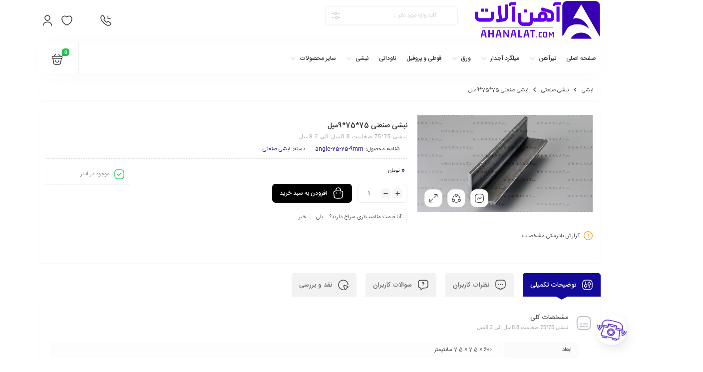

--- FILE ---
content_type: text/html; charset=UTF-8
request_url: https://ahanalat.com/p/industrial-angle-75-75-9mm/
body_size: 23152
content:
<!DOCTYPE html>
<html dir="rtl" lang="fa-IR">
<head>
	<!--meta tag-->
	<meta charset="UTF-8"/>
	<meta http-equiv="X-UA-Compatible" content="IE=edge">
	<meta name="viewport" content="width=device-width, initial-scale=1, maximum-scale=1, user-scalable=no">
	<link rel="profile" href="https://gmpg.org/xfn/11" />
	<link rel="pingback" href="https://ahanalat.com/xmlrpc.php"/>

	<title>نبشی صنعتی 75*75*9میل &#8211; آهن آلات</title>
<script type="application/javascript">var mweb_ajax_url = "https://ahanalat.com/wp-admin/admin-ajax.php"</script><meta name='robots' content='max-image-preview:large' />
	<style>img:is([sizes="auto" i], [sizes^="auto," i]) { contain-intrinsic-size: 3000px 1500px }</style>
	<!--[if lt IE 9]><script src="https://html5shim.googlecode.com/svn/trunk/html5.js"></script><![endif]--><link rel="alternate" type="application/rss+xml" title="آهن آلات &raquo; خوراک" href="https://ahanalat.com/feed/" />
<link rel="alternate" type="application/rss+xml" title="آهن آلات &raquo; خوراک دیدگاه‌ها" href="https://ahanalat.com/comments/feed/" />
<link rel="alternate" type="application/rss+xml" title="آهن آلات &raquo; نبشی صنعتی 75*75*9میل خوراک دیدگاه‌ها" href="https://ahanalat.com/p/industrial-angle-75-75-9mm/feed/" />
<script type="text/javascript">
/* <![CDATA[ */
window._wpemojiSettings = {"baseUrl":"https:\/\/s.w.org\/images\/core\/emoji\/16.0.1\/72x72\/","ext":".png","svgUrl":"https:\/\/s.w.org\/images\/core\/emoji\/16.0.1\/svg\/","svgExt":".svg","source":{"concatemoji":"https:\/\/ahanalat.com\/wp-includes\/js\/wp-emoji-release.min.js?ver=6.8.3"}};
/*! This file is auto-generated */
!function(s,n){var o,i,e;function c(e){try{var t={supportTests:e,timestamp:(new Date).valueOf()};sessionStorage.setItem(o,JSON.stringify(t))}catch(e){}}function p(e,t,n){e.clearRect(0,0,e.canvas.width,e.canvas.height),e.fillText(t,0,0);var t=new Uint32Array(e.getImageData(0,0,e.canvas.width,e.canvas.height).data),a=(e.clearRect(0,0,e.canvas.width,e.canvas.height),e.fillText(n,0,0),new Uint32Array(e.getImageData(0,0,e.canvas.width,e.canvas.height).data));return t.every(function(e,t){return e===a[t]})}function u(e,t){e.clearRect(0,0,e.canvas.width,e.canvas.height),e.fillText(t,0,0);for(var n=e.getImageData(16,16,1,1),a=0;a<n.data.length;a++)if(0!==n.data[a])return!1;return!0}function f(e,t,n,a){switch(t){case"flag":return n(e,"\ud83c\udff3\ufe0f\u200d\u26a7\ufe0f","\ud83c\udff3\ufe0f\u200b\u26a7\ufe0f")?!1:!n(e,"\ud83c\udde8\ud83c\uddf6","\ud83c\udde8\u200b\ud83c\uddf6")&&!n(e,"\ud83c\udff4\udb40\udc67\udb40\udc62\udb40\udc65\udb40\udc6e\udb40\udc67\udb40\udc7f","\ud83c\udff4\u200b\udb40\udc67\u200b\udb40\udc62\u200b\udb40\udc65\u200b\udb40\udc6e\u200b\udb40\udc67\u200b\udb40\udc7f");case"emoji":return!a(e,"\ud83e\udedf")}return!1}function g(e,t,n,a){var r="undefined"!=typeof WorkerGlobalScope&&self instanceof WorkerGlobalScope?new OffscreenCanvas(300,150):s.createElement("canvas"),o=r.getContext("2d",{willReadFrequently:!0}),i=(o.textBaseline="top",o.font="600 32px Arial",{});return e.forEach(function(e){i[e]=t(o,e,n,a)}),i}function t(e){var t=s.createElement("script");t.src=e,t.defer=!0,s.head.appendChild(t)}"undefined"!=typeof Promise&&(o="wpEmojiSettingsSupports",i=["flag","emoji"],n.supports={everything:!0,everythingExceptFlag:!0},e=new Promise(function(e){s.addEventListener("DOMContentLoaded",e,{once:!0})}),new Promise(function(t){var n=function(){try{var e=JSON.parse(sessionStorage.getItem(o));if("object"==typeof e&&"number"==typeof e.timestamp&&(new Date).valueOf()<e.timestamp+604800&&"object"==typeof e.supportTests)return e.supportTests}catch(e){}return null}();if(!n){if("undefined"!=typeof Worker&&"undefined"!=typeof OffscreenCanvas&&"undefined"!=typeof URL&&URL.createObjectURL&&"undefined"!=typeof Blob)try{var e="postMessage("+g.toString()+"("+[JSON.stringify(i),f.toString(),p.toString(),u.toString()].join(",")+"));",a=new Blob([e],{type:"text/javascript"}),r=new Worker(URL.createObjectURL(a),{name:"wpTestEmojiSupports"});return void(r.onmessage=function(e){c(n=e.data),r.terminate(),t(n)})}catch(e){}c(n=g(i,f,p,u))}t(n)}).then(function(e){for(var t in e)n.supports[t]=e[t],n.supports.everything=n.supports.everything&&n.supports[t],"flag"!==t&&(n.supports.everythingExceptFlag=n.supports.everythingExceptFlag&&n.supports[t]);n.supports.everythingExceptFlag=n.supports.everythingExceptFlag&&!n.supports.flag,n.DOMReady=!1,n.readyCallback=function(){n.DOMReady=!0}}).then(function(){return e}).then(function(){var e;n.supports.everything||(n.readyCallback(),(e=n.source||{}).concatemoji?t(e.concatemoji):e.wpemoji&&e.twemoji&&(t(e.twemoji),t(e.wpemoji)))}))}((window,document),window._wpemojiSettings);
/* ]]> */
</script>
<style id='wp-emoji-styles-inline-css' type='text/css'>

	img.wp-smiley, img.emoji {
		display: inline !important;
		border: none !important;
		box-shadow: none !important;
		height: 1em !important;
		width: 1em !important;
		margin: 0 0.07em !important;
		vertical-align: -0.1em !important;
		background: none !important;
		padding: 0 !important;
	}
</style>
<link rel='stylesheet' id='wp-block-library-rtl-css' href='https://ahanalat.com/wp-includes/css/dist/block-library/style-rtl.min.css?ver=6.8.3' type='text/css' media='all' />
<style id='classic-theme-styles-inline-css' type='text/css'>
/*! This file is auto-generated */
.wp-block-button__link{color:#fff;background-color:#32373c;border-radius:9999px;box-shadow:none;text-decoration:none;padding:calc(.667em + 2px) calc(1.333em + 2px);font-size:1.125em}.wp-block-file__button{background:#32373c;color:#fff;text-decoration:none}
</style>
<style id='global-styles-inline-css' type='text/css'>
:root{--wp--preset--aspect-ratio--square: 1;--wp--preset--aspect-ratio--4-3: 4/3;--wp--preset--aspect-ratio--3-4: 3/4;--wp--preset--aspect-ratio--3-2: 3/2;--wp--preset--aspect-ratio--2-3: 2/3;--wp--preset--aspect-ratio--16-9: 16/9;--wp--preset--aspect-ratio--9-16: 9/16;--wp--preset--color--black: #000000;--wp--preset--color--cyan-bluish-gray: #abb8c3;--wp--preset--color--white: #ffffff;--wp--preset--color--pale-pink: #f78da7;--wp--preset--color--vivid-red: #cf2e2e;--wp--preset--color--luminous-vivid-orange: #ff6900;--wp--preset--color--luminous-vivid-amber: #fcb900;--wp--preset--color--light-green-cyan: #7bdcb5;--wp--preset--color--vivid-green-cyan: #00d084;--wp--preset--color--pale-cyan-blue: #8ed1fc;--wp--preset--color--vivid-cyan-blue: #0693e3;--wp--preset--color--vivid-purple: #9b51e0;--wp--preset--gradient--vivid-cyan-blue-to-vivid-purple: linear-gradient(135deg,rgba(6,147,227,1) 0%,rgb(155,81,224) 100%);--wp--preset--gradient--light-green-cyan-to-vivid-green-cyan: linear-gradient(135deg,rgb(122,220,180) 0%,rgb(0,208,130) 100%);--wp--preset--gradient--luminous-vivid-amber-to-luminous-vivid-orange: linear-gradient(135deg,rgba(252,185,0,1) 0%,rgba(255,105,0,1) 100%);--wp--preset--gradient--luminous-vivid-orange-to-vivid-red: linear-gradient(135deg,rgba(255,105,0,1) 0%,rgb(207,46,46) 100%);--wp--preset--gradient--very-light-gray-to-cyan-bluish-gray: linear-gradient(135deg,rgb(238,238,238) 0%,rgb(169,184,195) 100%);--wp--preset--gradient--cool-to-warm-spectrum: linear-gradient(135deg,rgb(74,234,220) 0%,rgb(151,120,209) 20%,rgb(207,42,186) 40%,rgb(238,44,130) 60%,rgb(251,105,98) 80%,rgb(254,248,76) 100%);--wp--preset--gradient--blush-light-purple: linear-gradient(135deg,rgb(255,206,236) 0%,rgb(152,150,240) 100%);--wp--preset--gradient--blush-bordeaux: linear-gradient(135deg,rgb(254,205,165) 0%,rgb(254,45,45) 50%,rgb(107,0,62) 100%);--wp--preset--gradient--luminous-dusk: linear-gradient(135deg,rgb(255,203,112) 0%,rgb(199,81,192) 50%,rgb(65,88,208) 100%);--wp--preset--gradient--pale-ocean: linear-gradient(135deg,rgb(255,245,203) 0%,rgb(182,227,212) 50%,rgb(51,167,181) 100%);--wp--preset--gradient--electric-grass: linear-gradient(135deg,rgb(202,248,128) 0%,rgb(113,206,126) 100%);--wp--preset--gradient--midnight: linear-gradient(135deg,rgb(2,3,129) 0%,rgb(40,116,252) 100%);--wp--preset--font-size--small: 13px;--wp--preset--font-size--medium: 20px;--wp--preset--font-size--large: 36px;--wp--preset--font-size--x-large: 42px;--wp--preset--spacing--20: 0.44rem;--wp--preset--spacing--30: 0.67rem;--wp--preset--spacing--40: 1rem;--wp--preset--spacing--50: 1.5rem;--wp--preset--spacing--60: 2.25rem;--wp--preset--spacing--70: 3.38rem;--wp--preset--spacing--80: 5.06rem;--wp--preset--shadow--natural: 6px 6px 9px rgba(0, 0, 0, 0.2);--wp--preset--shadow--deep: 12px 12px 50px rgba(0, 0, 0, 0.4);--wp--preset--shadow--sharp: 6px 6px 0px rgba(0, 0, 0, 0.2);--wp--preset--shadow--outlined: 6px 6px 0px -3px rgba(255, 255, 255, 1), 6px 6px rgba(0, 0, 0, 1);--wp--preset--shadow--crisp: 6px 6px 0px rgba(0, 0, 0, 1);}:where(.is-layout-flex){gap: 0.5em;}:where(.is-layout-grid){gap: 0.5em;}body .is-layout-flex{display: flex;}.is-layout-flex{flex-wrap: wrap;align-items: center;}.is-layout-flex > :is(*, div){margin: 0;}body .is-layout-grid{display: grid;}.is-layout-grid > :is(*, div){margin: 0;}:where(.wp-block-columns.is-layout-flex){gap: 2em;}:where(.wp-block-columns.is-layout-grid){gap: 2em;}:where(.wp-block-post-template.is-layout-flex){gap: 1.25em;}:where(.wp-block-post-template.is-layout-grid){gap: 1.25em;}.has-black-color{color: var(--wp--preset--color--black) !important;}.has-cyan-bluish-gray-color{color: var(--wp--preset--color--cyan-bluish-gray) !important;}.has-white-color{color: var(--wp--preset--color--white) !important;}.has-pale-pink-color{color: var(--wp--preset--color--pale-pink) !important;}.has-vivid-red-color{color: var(--wp--preset--color--vivid-red) !important;}.has-luminous-vivid-orange-color{color: var(--wp--preset--color--luminous-vivid-orange) !important;}.has-luminous-vivid-amber-color{color: var(--wp--preset--color--luminous-vivid-amber) !important;}.has-light-green-cyan-color{color: var(--wp--preset--color--light-green-cyan) !important;}.has-vivid-green-cyan-color{color: var(--wp--preset--color--vivid-green-cyan) !important;}.has-pale-cyan-blue-color{color: var(--wp--preset--color--pale-cyan-blue) !important;}.has-vivid-cyan-blue-color{color: var(--wp--preset--color--vivid-cyan-blue) !important;}.has-vivid-purple-color{color: var(--wp--preset--color--vivid-purple) !important;}.has-black-background-color{background-color: var(--wp--preset--color--black) !important;}.has-cyan-bluish-gray-background-color{background-color: var(--wp--preset--color--cyan-bluish-gray) !important;}.has-white-background-color{background-color: var(--wp--preset--color--white) !important;}.has-pale-pink-background-color{background-color: var(--wp--preset--color--pale-pink) !important;}.has-vivid-red-background-color{background-color: var(--wp--preset--color--vivid-red) !important;}.has-luminous-vivid-orange-background-color{background-color: var(--wp--preset--color--luminous-vivid-orange) !important;}.has-luminous-vivid-amber-background-color{background-color: var(--wp--preset--color--luminous-vivid-amber) !important;}.has-light-green-cyan-background-color{background-color: var(--wp--preset--color--light-green-cyan) !important;}.has-vivid-green-cyan-background-color{background-color: var(--wp--preset--color--vivid-green-cyan) !important;}.has-pale-cyan-blue-background-color{background-color: var(--wp--preset--color--pale-cyan-blue) !important;}.has-vivid-cyan-blue-background-color{background-color: var(--wp--preset--color--vivid-cyan-blue) !important;}.has-vivid-purple-background-color{background-color: var(--wp--preset--color--vivid-purple) !important;}.has-black-border-color{border-color: var(--wp--preset--color--black) !important;}.has-cyan-bluish-gray-border-color{border-color: var(--wp--preset--color--cyan-bluish-gray) !important;}.has-white-border-color{border-color: var(--wp--preset--color--white) !important;}.has-pale-pink-border-color{border-color: var(--wp--preset--color--pale-pink) !important;}.has-vivid-red-border-color{border-color: var(--wp--preset--color--vivid-red) !important;}.has-luminous-vivid-orange-border-color{border-color: var(--wp--preset--color--luminous-vivid-orange) !important;}.has-luminous-vivid-amber-border-color{border-color: var(--wp--preset--color--luminous-vivid-amber) !important;}.has-light-green-cyan-border-color{border-color: var(--wp--preset--color--light-green-cyan) !important;}.has-vivid-green-cyan-border-color{border-color: var(--wp--preset--color--vivid-green-cyan) !important;}.has-pale-cyan-blue-border-color{border-color: var(--wp--preset--color--pale-cyan-blue) !important;}.has-vivid-cyan-blue-border-color{border-color: var(--wp--preset--color--vivid-cyan-blue) !important;}.has-vivid-purple-border-color{border-color: var(--wp--preset--color--vivid-purple) !important;}.has-vivid-cyan-blue-to-vivid-purple-gradient-background{background: var(--wp--preset--gradient--vivid-cyan-blue-to-vivid-purple) !important;}.has-light-green-cyan-to-vivid-green-cyan-gradient-background{background: var(--wp--preset--gradient--light-green-cyan-to-vivid-green-cyan) !important;}.has-luminous-vivid-amber-to-luminous-vivid-orange-gradient-background{background: var(--wp--preset--gradient--luminous-vivid-amber-to-luminous-vivid-orange) !important;}.has-luminous-vivid-orange-to-vivid-red-gradient-background{background: var(--wp--preset--gradient--luminous-vivid-orange-to-vivid-red) !important;}.has-very-light-gray-to-cyan-bluish-gray-gradient-background{background: var(--wp--preset--gradient--very-light-gray-to-cyan-bluish-gray) !important;}.has-cool-to-warm-spectrum-gradient-background{background: var(--wp--preset--gradient--cool-to-warm-spectrum) !important;}.has-blush-light-purple-gradient-background{background: var(--wp--preset--gradient--blush-light-purple) !important;}.has-blush-bordeaux-gradient-background{background: var(--wp--preset--gradient--blush-bordeaux) !important;}.has-luminous-dusk-gradient-background{background: var(--wp--preset--gradient--luminous-dusk) !important;}.has-pale-ocean-gradient-background{background: var(--wp--preset--gradient--pale-ocean) !important;}.has-electric-grass-gradient-background{background: var(--wp--preset--gradient--electric-grass) !important;}.has-midnight-gradient-background{background: var(--wp--preset--gradient--midnight) !important;}.has-small-font-size{font-size: var(--wp--preset--font-size--small) !important;}.has-medium-font-size{font-size: var(--wp--preset--font-size--medium) !important;}.has-large-font-size{font-size: var(--wp--preset--font-size--large) !important;}.has-x-large-font-size{font-size: var(--wp--preset--font-size--x-large) !important;}
:where(.wp-block-post-template.is-layout-flex){gap: 1.25em;}:where(.wp-block-post-template.is-layout-grid){gap: 1.25em;}
:where(.wp-block-columns.is-layout-flex){gap: 2em;}:where(.wp-block-columns.is-layout-grid){gap: 2em;}
:root :where(.wp-block-pullquote){font-size: 1.5em;line-height: 1.6;}
</style>
<link rel='stylesheet' id='contact-form-7-css' href='https://ahanalat.com/wp-content/plugins/contact-form-7/includes/css/styles.css?ver=6.1' type='text/css' media='all' />
<link rel='stylesheet' id='contact-form-7-rtl-css' href='https://ahanalat.com/wp-content/plugins/contact-form-7/includes/css/styles-rtl.css?ver=6.1' type='text/css' media='all' />
<style id='woocommerce-inline-inline-css' type='text/css'>
.woocommerce form .form-row .required { visibility: visible; }
</style>
<link rel='stylesheet' id='brands-styles-css' href='https://ahanalat.com/wp-content/plugins/woocommerce/assets/css/brands.css?ver=9.9.5' type='text/css' media='all' />
<link rel='stylesheet' id='redux-extendify-styles-css' href='https://ahanalat.com/wp-content/themes/mweb-digiland-pro/includes/framework/redux-core/assets/css/extendify-utilities.css?ver=4.4.9' type='text/css' media='all' />
<link rel='stylesheet' id='plugins-theme-css' href='https://ahanalat.com/wp-content/themes/mweb-digiland-pro/assets/css/plugins-theme.css?ver=15.1.1' type='text/css' media='all' />
<link rel='stylesheet' id='woocommerce-css' href='https://ahanalat.com/wp-content/themes/mweb-digiland-pro/assets/css/woocommerce.css?ver=15.1.1' type='text/css' media='all' />
<link rel='stylesheet' id='mweb-style-css' href='https://ahanalat.com/wp-content/themes/mweb-digiland-pro/style.css?ver=15.1.1' type='text/css' media='all' />
<style id='mweb-style-inline-css' type='text/css'>
@font-face{font-family:"IRANSansnum";font-style:normal;font-weight:500;font-display:block;src:url("https://ahanalat.com/wp-content/themes/mweb-digiland-pro/assets/fonts/IRANSans-medium-fanum.eot");src:url("https://ahanalat.com/wp-content/themes/mweb-digiland-pro/assets/fonts/IRANSans-medium-fanum.eot?#iefix") format("embedded-opentype"), url("https://ahanalat.com/wp-content/themes/mweb-digiland-pro/assets/fonts/IRANSans-medium-fanum.woff") format("woff"), url("https://ahanalat.com/wp-content/themes/mweb-digiland-pro/assets/fonts/IRANSans-medium-fanum.ttf") format("truetype")}@font-face{font-family:"IRANSansnum";font-style:normal;font-weight:normal;font-display:block;src:url("https://ahanalat.com/wp-content/themes/mweb-digiland-pro/assets/fonts/IRANSans-fanum.eot");src:url("https://ahanalat.com/wp-content/themes/mweb-digiland-pro/assets/fonts/IRANSans-fanum.eot?#iefix") format("embedded-opentype"), url("https://ahanalat.com/wp-content/themes/mweb-digiland-pro/assets/fonts/IRANSans-fanum.woff") format("woff"), url("https://ahanalat.com/wp-content/themes/mweb-digiland-pro/assets/fonts/IRANSans-fanum.ttf") format("truetype")}@media (min-width:1200px){.container{max-width:1150px}header .my_sticky #navigation{max-width:1150px}}:root{--maincolor:#140A9A;--secondcolor:#000000;--bgcolor:#FFFFFF;--headcolor:#FFFFFF;--cartcolor:#000000;--mainfont:IRANSansnum;--mainfontnum:IRANSansnum;--borderradius:7px;--featured:0}.out_of_stock{background-color:#DD3333}.out_of_stock:after{border-top-color:rgb(201,31,31)}.out_of_stock:before{border-bottom-color:#DD3333}.header_offer{font-size:12px;text-align:center}.item .item-area, .woocommerce-account .woocommerce-MyAccount-navigation, .my_acc_user_info, .widget, .tb-wrap, .el_alert, .page-shopping-cart .woocommerce-cart-form, .mweb_checkout_page, .woocommerce-orders .woocommerce-MyAccount-content, .woocommerce-downloads .woocommerce-MyAccount-content, .woocommerce-woo-wallet-transactions .woocommerce-MyAccount-content, .order_action.or_cancel, .order_return_wrap{box-shadow:0 0px 2px 0px rgba(0, 0, 0, 0.1)}.elm_c_wrap{left:auto !important;right:25px}.elm_c_btn.btn_c_all{background-color:transparent}.head_mobile{background-color:#FFFFFF}.head_mobile .hs_icon.shop_cart, .head_mobile .search_wrap_mobile form.search_wrap input{background-color:rgb(0 0 0 / 8%) !important}.hs_icon.shop_cart a i{color:#fff !important}.head_mobile form.search_wrap i.search_icon{color:rgb(255 255 255 / 30%)}.mweb-main-menu ul>li.level-0>a{font-size:12px;font-weight:;color:#333}.mweb-main-menu ul>li.level-0{line-height:49px}.entry-content>p, .entry_content_inner>p{font-size:12px;line-height:12px}.entry-content>h2, .entry_content_inner>h2{font-size:;font-weight:;color:;line-height:}.entry-content>h3, .entry_content_inner>h3{font-size:;font-weight:;color:;line-height:}#header{margin:0 auto}.elm_c_btn img{max-width:100% !important}
</style>
<link rel='stylesheet' id='jquery-uicss-css' href='https://ahanalat.com/wp-content/themes/mweb-digiland-pro/assets/css/jquery-ui.css?ver=1.12.1' type='text/css' media='all' />
<link rel='stylesheet' id='elementor-frontend-css' href='https://ahanalat.com/wp-content/plugins/elementor/assets/css/frontend-rtl.min.css?ver=3.29.2' type='text/css' media='all' />
<link rel='stylesheet' id='widget-image-css' href='https://ahanalat.com/wp-content/plugins/elementor/assets/css/widget-image-rtl.min.css?ver=3.29.2' type='text/css' media='all' />
<link rel='stylesheet' id='e-shapes-css' href='https://ahanalat.com/wp-content/plugins/elementor/assets/css/conditionals/shapes.min.css?ver=3.29.2' type='text/css' media='all' />
<link rel='stylesheet' id='themefour_elementor_frontend-rtl-css' href='https://ahanalat.com/wp-content/plugins/elementor-pro/plugin-core/assets/css/elementor-pro-frontend-rtl.min.css?ver=1.0' type='text/css' media='all' />
<link rel='stylesheet' id='elementor-post-233-css' href='https://ahanalat.com/wp-content/uploads/elementor/css/post-233.css?ver=1751209355' type='text/css' media='all' />
<link rel='stylesheet' id='elementor-post-1126-css' href='https://ahanalat.com/wp-content/uploads/elementor/css/post-1126.css?ver=1758544126' type='text/css' media='all' />
<style id='akismet-widget-style-inline-css' type='text/css'>

			.a-stats {
				--akismet-color-mid-green: #357b49;
				--akismet-color-white: #fff;
				--akismet-color-light-grey: #f6f7f7;

				max-width: 350px;
				width: auto;
			}

			.a-stats * {
				all: unset;
				box-sizing: border-box;
			}

			.a-stats strong {
				font-weight: 600;
			}

			.a-stats a.a-stats__link,
			.a-stats a.a-stats__link:visited,
			.a-stats a.a-stats__link:active {
				background: var(--akismet-color-mid-green);
				border: none;
				box-shadow: none;
				border-radius: 8px;
				color: var(--akismet-color-white);
				cursor: pointer;
				display: block;
				font-family: -apple-system, BlinkMacSystemFont, 'Segoe UI', 'Roboto', 'Oxygen-Sans', 'Ubuntu', 'Cantarell', 'Helvetica Neue', sans-serif;
				font-weight: 500;
				padding: 12px;
				text-align: center;
				text-decoration: none;
				transition: all 0.2s ease;
			}

			/* Extra specificity to deal with TwentyTwentyOne focus style */
			.widget .a-stats a.a-stats__link:focus {
				background: var(--akismet-color-mid-green);
				color: var(--akismet-color-white);
				text-decoration: none;
			}

			.a-stats a.a-stats__link:hover {
				filter: brightness(110%);
				box-shadow: 0 4px 12px rgba(0, 0, 0, 0.06), 0 0 2px rgba(0, 0, 0, 0.16);
			}

			.a-stats .count {
				color: var(--akismet-color-white);
				display: block;
				font-size: 1.5em;
				line-height: 1.4;
				padding: 0 13px;
				white-space: nowrap;
			}
		
</style>
<script type="text/javascript" src="https://ahanalat.com/wp-includes/js/jquery/jquery.min.js?ver=3.7.1" id="jquery-core-js"></script>
<script type="text/javascript" src="https://ahanalat.com/wp-includes/js/jquery/jquery-migrate.min.js?ver=3.4.1" id="jquery-migrate-js"></script>
<script type="text/javascript" src="https://ahanalat.com/wp-content/plugins/woocommerce/assets/js/jquery-blockui/jquery.blockUI.min.js?ver=2.7.0-wc.9.9.5" id="jquery-blockui-js" defer="defer" data-wp-strategy="defer"></script>
<script type="text/javascript" id="wc-add-to-cart-js-extra">
/* <![CDATA[ */
var wc_add_to_cart_params = {"ajax_url":"\/wp-admin\/admin-ajax.php","wc_ajax_url":"\/?wc-ajax=%%endpoint%%","i18n_view_cart":"\u0645\u0634\u0627\u0647\u062f\u0647 \u0633\u0628\u062f \u062e\u0631\u06cc\u062f","cart_url":"https:\/\/ahanalat.com\/cart\/","is_cart":"","cart_redirect_after_add":"no"};
/* ]]> */
</script>
<script type="text/javascript" src="https://ahanalat.com/wp-content/plugins/woocommerce/assets/js/frontend/add-to-cart.min.js?ver=9.9.5" id="wc-add-to-cart-js" defer="defer" data-wp-strategy="defer"></script>
<script type="text/javascript" id="wc-single-product-js-extra">
/* <![CDATA[ */
var wc_single_product_params = {"i18n_required_rating_text":"\u062e\u0648\u0627\u0647\u0634\u0645\u0646\u062f\u06cc\u0645 \u06cc\u06a9 \u0631\u062a\u0628\u0647 \u0631\u0627 \u0627\u0646\u062a\u062e\u0627\u0628 \u06a9\u0646\u06cc\u062f","i18n_rating_options":["1 of 5 stars","2 of 5 stars","3 of 5 stars","4 of 5 stars","5 of 5 stars"],"i18n_product_gallery_trigger_text":"View full-screen image gallery","review_rating_required":"yes","flexslider":{"rtl":true,"animation":"slide","smoothHeight":true,"directionNav":false,"controlNav":"thumbnails","slideshow":false,"animationSpeed":500,"animationLoop":false,"allowOneSlide":false},"zoom_enabled":"","zoom_options":[],"photoswipe_enabled":"","photoswipe_options":{"shareEl":false,"closeOnScroll":false,"history":false,"hideAnimationDuration":0,"showAnimationDuration":0},"flexslider_enabled":""};
/* ]]> */
</script>
<script type="text/javascript" src="https://ahanalat.com/wp-content/plugins/woocommerce/assets/js/frontend/single-product.min.js?ver=9.9.5" id="wc-single-product-js" defer="defer" data-wp-strategy="defer"></script>
<script type="text/javascript" src="https://ahanalat.com/wp-content/plugins/woocommerce/assets/js/js-cookie/js.cookie.min.js?ver=2.1.4-wc.9.9.5" id="js-cookie-js" defer="defer" data-wp-strategy="defer"></script>
<script type="text/javascript" id="woocommerce-js-extra">
/* <![CDATA[ */
var woocommerce_params = {"ajax_url":"\/wp-admin\/admin-ajax.php","wc_ajax_url":"\/?wc-ajax=%%endpoint%%","i18n_password_show":"Show password","i18n_password_hide":"Hide password"};
/* ]]> */
</script>
<script type="text/javascript" src="https://ahanalat.com/wp-content/plugins/woocommerce/assets/js/frontend/woocommerce.min.js?ver=9.9.5" id="woocommerce-js" defer="defer" data-wp-strategy="defer"></script>
<link rel="https://api.w.org/" href="https://ahanalat.com/wp-json/" /><link rel="alternate" title="JSON" type="application/json" href="https://ahanalat.com/wp-json/wp/v2/product/2107" /><link rel="EditURI" type="application/rsd+xml" title="RSD" href="https://ahanalat.com/xmlrpc.php?rsd" />
<meta name="generator" content="WordPress 6.8.3" />
<meta name="generator" content="WooCommerce 9.9.5" />
<link rel="canonical" href="https://ahanalat.com/p/industrial-angle-75-75-9mm/" />
<link rel='shortlink' href='https://ahanalat.com/?p=2107' />
<link rel="alternate" title="oEmbed (JSON)" type="application/json+oembed" href="https://ahanalat.com/wp-json/oembed/1.0/embed?url=https%3A%2F%2Fahanalat.com%2Fp%2Findustrial-angle-75-75-9mm%2F" />
<link rel="alternate" title="oEmbed (XML)" type="text/xml+oembed" href="https://ahanalat.com/wp-json/oembed/1.0/embed?url=https%3A%2F%2Fahanalat.com%2Fp%2Findustrial-angle-75-75-9mm%2F&#038;format=xml" />
<meta name="generator" content="Redux 4.4.9" />	<noscript><style>.woocommerce-product-gallery{ opacity: 1 !important; }</style></noscript>
	<meta name="generator" content="Elementor 3.29.2; features: e_font_icon_svg, additional_custom_breakpoints, e_local_google_fonts; settings: css_print_method-external, google_font-enabled, font_display-auto">
			<style>
				.e-con.e-parent:nth-of-type(n+4):not(.e-lazyloaded):not(.e-no-lazyload),
				.e-con.e-parent:nth-of-type(n+4):not(.e-lazyloaded):not(.e-no-lazyload) * {
					background-image: none !important;
				}
				@media screen and (max-height: 1024px) {
					.e-con.e-parent:nth-of-type(n+3):not(.e-lazyloaded):not(.e-no-lazyload),
					.e-con.e-parent:nth-of-type(n+3):not(.e-lazyloaded):not(.e-no-lazyload) * {
						background-image: none !important;
					}
				}
				@media screen and (max-height: 640px) {
					.e-con.e-parent:nth-of-type(n+2):not(.e-lazyloaded):not(.e-no-lazyload),
					.e-con.e-parent:nth-of-type(n+2):not(.e-lazyloaded):not(.e-no-lazyload) * {
						background-image: none !important;
					}
				}
			</style>
			
</head>
<body class="rtl wp-singular product-template-default single single-product postid-2107 wp-custom-logo wp-embed-responsive wp-theme-mweb-digiland-pro theme-mweb-digiland-pro woocommerce woocommerce-page woocommerce-no-js mweb-body labelstyle_three elementor-default elementor-kit-233" itemscope  itemtype="https://schema.org/WebPage" >
		<div id="preloader"></div>	<div class="elm_form_w account_action">
<div class="title">حساب کاربری</div>
	<div class="login_wrap">
			
		<form id="mweb_subscribe" action="#0" method="post">
			<p class="form-row-wide row-mobile">
				<span class="woocommerce-input-wrapper mobile"><svg class="pack-theme" viewBox="0 0 24 24"><use xlink:href="https://ahanalat.com/wp-content/themes/mweb-digiland-pro/assets/images/icons.svg#mobile"></use></svg><input type="text" name="phone_number" placeholder="شماره موبایل - - - - - - - - - 09" value="" maxlength="11" required=""></span>
			</p>
			<input type="hidden" name="action" value="ajax_login_register" />
						<input type="submit" value="ورود یا عضویت" class="wp_subscribe_btn">
					</form>
	
	
</div>
</div>
		<header  role="banner"  itemscope  itemtype="https://schema.org/WPHeader"  class="head_4 head_5"> 
	<div class="container">
		<div class="row">
			<div class="col-6 col-sm-6 col-md-3">
				<div class="logo"  itemscope  itemtype="https://schema.org/Organization" >
<a href="https://ahanalat.com/"  title="آهن آلات">
		        <img src="https://ahanalat.com/wp-content/uploads/2021/09/ahanalat-v6.png" alt="آهن آلات" >
        </a>	
<meta itemprop="name" content="آهن آلات">
</div>
			</div>
			<div class="col-md-5 hide_mobile">
				<form class="search_wrap  elm_has_cat elm_has_cat_btn" id="ajax-form-search" method="get" action="https://ahanalat.com/"><div class="search_category"><span class="btn_search_cat el_cat_icon"><svg class="pack-theme" viewBox="0 0 24 24"><use xlink:href="https://ahanalat.com/wp-content/themes/mweb-digiland-pro/assets/images/icons.svg#setting-4"></use></svg></span><ul class="vertical_scroll_css"><li class="current" data-id="0">تمام دسته ها</li><li data-id="45">بولت</li><li data-id="1674">تسمه</li><li data-id="1673">تسمه فلزی</li><li data-id="15">تیرآهن</li><li data-id="674">تیرآهن هاش</li><li data-id="43">تیرچه</li><li data-id="1675">چهارپهلو</li><li data-id="673">سپری</li><li data-id="36">قوطی و پروفیل</li><li data-id="2215">قوطی و پروفیل ساختمانی</li><li data-id="2214">قوطی و پروفیل صنعتی HSS و RHS</li><li data-id="40">مش</li><li data-id="41">میلگرد آجدار</li><li data-id="676">میلگرد ساده</li><li data-id="34">ناودانی</li><li data-id="33">نبشی</li><li data-id="1623">نبشی بال نامساوی</li><li data-id="2216">نبشی ساختمانی</li><li data-id="2217">نبشی صنعتی</li><li data-id="38">ورق آجدار</li><li data-id="39">ورق پانچ</li><li data-id="948">ورق رنگی</li><li data-id="675">ورق روغنی</li><li data-id="37">ورق سیاه</li><li data-id="42">ورق شیروانی</li><li data-id="1006">ورق گالوانیزه</li></ul></div><span class="search_clear"><svg class="pack-theme" viewBox="0 0 24 24"><use xlink:href="https://ahanalat.com/wp-content/themes/mweb-digiland-pro/assets/images/icons.svg#close-circle"></use></svg></span><span class="search_icon"><svg class="pack-theme" viewBox="0 0 24 24"><use xlink:href="https://ahanalat.com/wp-content/themes/mweb-digiland-pro/assets/images/icons.svg#search"></use></svg></span><input type="text" id="search-form-text" class="search-field" value="" name="s" placeholder="کلید واژه مورد نظر ..." /><button> جستجو </button><input type="hidden" name="post_type" value="product" /><input type="hidden" id="search_cat_id" name="cat_id" value="" /><div id="ajax-search-result"></div></form>			</div>
			<div class="col-6 col-sm-6 col-md-4">		
									 <a class="hs_icon user_login login_btn" href="https://ahanalat.com/my-account/"><span><svg class="pack-theme" viewBox="0 0 24 24"><use xlink:href="https://ahanalat.com/wp-content/themes/mweb-digiland-pro/assets/images/icons.svg#user"></use></svg></span></a>
				 
								<a href="https://ahanalat.com/my-account/wishlists/" class="head_wishlist_btn hs_icon"><svg class="pack-theme" viewBox="0 0 24 24"><use xlink:href="https://ahanalat.com/wp-content/themes/mweb-digiland-pro/assets/images/icons.svg#heart"></use></svg></a>
				<a href="http://t.me/fiahan" class="hs_icon head_telegram" title="ما در شبکه اجتماعی"><svg class="pack-theme" viewBox="0 0 512 512"><use xlink:href="https://ahanalat.com/wp-content/themes/mweb-digiland-pro/assets/images/icons.svg#telegram"></use></svg></a>				<div class="hs_icon phone"><svg class="pack-theme" viewBox="0 0 24 24"><use xlink:href="https://ahanalat.com/wp-content/themes/mweb-digiland-pro/assets/images/icons.svg#call-incoming"></use></svg><div class="head_phone"><strong>021</strong>6299969</div> </div>	
			</div>
		</div>
		<div class="main_nav custom_sticky">
			<div class="container no_padding">
								<div class="menu_cart">
					<div class="shop_cart hs_icon get_sidebar" data-class="open_cart_sidebar"> <a href="https://ahanalat.com/cart/" title="مشاهده سبد خرید"><span class="shop-badge">0 </span><svg class="pack-theme" viewBox="0 0 24 24"><use xlink:href="https://ahanalat.com/wp-content/themes/mweb-digiland-pro/assets/images/icons.svg#bag-happy"></use></svg></a>
							<div class="shop_detail">
		<div class="widget_shopping_cart_content"><form id="mweb-mini-cart-form" action="https://ahanalat.com/cart/" method="post">
    <input type="hidden" id="_wpnonce" name="_wpnonce" value="927554a7ce" /><input type="hidden" name="_wp_http_referer" value="/p/industrial-angle-75-75-9mm/" /></form>

	<p class="woocommerce-mini-cart__empty-message"><svg class="pack-theme" viewBox="0 0 24 24"><use xlink:href="https://ahanalat.com/wp-content/themes/mweb-digiland-pro/assets/images/icons.svg#bag-2"></use></svg>سبد خرید شما خالی است.</p>


</div>
	</div>
					</div>
				</div>
								
				<div id="navigation" class="mweb-drop-down mweb-main-menu"  role="navigation"  itemscope  itemtype="https://schema.org/SiteNavigationElement" >
	<ul id="menu-%d9%85%d9%86%d9%88%db%8c-%d8%a7%d8%b5%d9%84%db%8c" class="menu"><li  class="level-0 menu-item-224 std-menu menu-item menu-item-type-post_type menu-item-object-page menu-item-home" ><a href="https://ahanalat.com/"><span class="el_text">صفحه اصلی</span></a></li>
<li  class="level-0 menu-item-1276 std-menu menu-item menu-item-type-taxonomy menu-item-object-product_cat menu-item-has-children" ><a href="https://ahanalat.com/pcat/steel-beam/"><span class="el_text">تیرآهن</span><span class="el_arrow"><svg class="pack-theme" viewBox="0 0 24 24"><use xlink:href="https://ahanalat.com/wp-content/themes/mweb-digiland-pro/assets/images/icons.svg#arrow-down"></use></svg></span></a>
<ul class="sub-menu" >
	<li  class="level-1 menu-item-1261 std-menu menu-item menu-item-type-taxonomy menu-item-object-product_cat" ><a href="https://ahanalat.com/pcat/steel-beam/">تیرآهن</a></li>
	<li  class="level-1 menu-item-1262 std-menu menu-item menu-item-type-taxonomy menu-item-object-product_cat" ><a href="https://ahanalat.com/pcat/universal-columns/">تیرآهن هاش</a></li>
</ul>
</li>
<li  class="level-0 menu-item-1267 std-menu menu-item menu-item-type-taxonomy menu-item-object-product_cat menu-item-has-children" ><a href="https://ahanalat.com/pcat/steel-rebar/"><span class="el_text">میلگرد آجدار</span><span class="el_arrow"><svg class="pack-theme" viewBox="0 0 24 24"><use xlink:href="https://ahanalat.com/wp-content/themes/mweb-digiland-pro/assets/images/icons.svg#arrow-down"></use></svg></span></a>
<ul class="sub-menu" >
	<li  class="level-1 menu-item-1277 std-menu menu-item menu-item-type-taxonomy menu-item-object-product_cat" ><a href="https://ahanalat.com/pcat/steel-rebar/">میلگرد آجدار</a></li>
	<li  class="level-1 menu-item-1268 std-menu menu-item menu-item-type-taxonomy menu-item-object-product_cat" ><a href="https://ahanalat.com/pcat/round-bar/">میلگرد ساده</a></li>
	<li  class="level-1 menu-item-1266 std-menu menu-item menu-item-type-taxonomy menu-item-object-product_cat" ><a href="https://ahanalat.com/pcat/steel-wire-mesh/">مش</a></li>
</ul>
</li>
<li  class="level-0 menu-item-1274 std-menu menu-item menu-item-type-taxonomy menu-item-object-product_cat menu-item-has-children" ><a href="https://ahanalat.com/pcat/steel-sheet/"><span class="el_text">ورق</span><span class="el_arrow"><svg class="pack-theme" viewBox="0 0 24 24"><use xlink:href="https://ahanalat.com/wp-content/themes/mweb-digiland-pro/assets/images/icons.svg#arrow-down"></use></svg></span></a>
<ul class="sub-menu" >
	<li  class="level-1 menu-item-1279 std-menu menu-item menu-item-type-taxonomy menu-item-object-product_cat" ><a href="https://ahanalat.com/pcat/steel-sheet/">ورق سیاه</a></li>
	<li  class="level-1 menu-item-1273 std-menu menu-item menu-item-type-taxonomy menu-item-object-product_cat" ><a href="https://ahanalat.com/pcat/oiled-steel-sheet/">ورق روغنی</a></li>
	<li  class="level-1 menu-item-1275 std-menu menu-item menu-item-type-taxonomy menu-item-object-product_cat" ><a href="https://ahanalat.com/pcat/metal-roofing/">ورق شیروانی</a></li>
	<li  class="level-1 menu-item-1271 std-menu menu-item menu-item-type-taxonomy menu-item-object-product_cat" ><a href="https://ahanalat.com/pcat/steel-floor-plate/">ورق آجدار</a></li>
	<li  class="level-1 menu-item-1272 std-menu menu-item menu-item-type-taxonomy menu-item-object-product_cat" ><a href="https://ahanalat.com/pcat/steel-perforated-sheet/">ورق پانچ</a></li>
</ul>
</li>
<li  class="level-0 menu-item-1260 std-menu menu-item menu-item-type-taxonomy menu-item-object-product_cat" ><a href="https://ahanalat.com/pcat/hollow-section/"><span class="el_text">قوطی و پروفیل</span></a></li>
<li  class="level-0 menu-item-1269 std-menu menu-item menu-item-type-taxonomy menu-item-object-product_cat" ><a href="https://ahanalat.com/pcat/steel-channel/"><span class="el_text">ناودانی</span></a></li>
<li  class="level-0 menu-item-1270 std-menu menu-item menu-item-type-taxonomy menu-item-object-product_cat current-product-ancestor menu-item-has-children" ><a href="https://ahanalat.com/pcat/steel-angle/"><span class="el_text">نبشی</span><span class="el_arrow"><svg class="pack-theme" viewBox="0 0 24 24"><use xlink:href="https://ahanalat.com/wp-content/themes/mweb-digiland-pro/assets/images/icons.svg#arrow-down"></use></svg></span></a>
<ul class="sub-menu" >
	<li  class="level-1 menu-item-1278 std-menu menu-item menu-item-type-taxonomy menu-item-object-product_cat current-product-ancestor" ><a href="https://ahanalat.com/pcat/steel-angle/">نبشی</a></li>
	<li  class="level-1 menu-item-1264 std-menu menu-item menu-item-type-taxonomy menu-item-object-product_cat" ><a href="https://ahanalat.com/pcat/steel-tee/">سپری</a></li>
</ul>
</li>
<li  class="level-0 menu-item-1280 std-menu menu-item menu-item-type-custom menu-item-object-custom menu-item-has-children" ><a href="#"><span class="el_text">سایر محصولات</span><span class="el_arrow"><svg class="pack-theme" viewBox="0 0 24 24"><use xlink:href="https://ahanalat.com/wp-content/themes/mweb-digiland-pro/assets/images/icons.svg#arrow-down"></use></svg></span></a>
<ul class="sub-menu" >
	<li  class="level-1 menu-item-1263 std-menu menu-item menu-item-type-taxonomy menu-item-object-product_cat" ><a href="https://ahanalat.com/pcat/joist/">تیرچه</a></li>
	<li  class="level-1 menu-item-1259 std-menu menu-item menu-item-type-taxonomy menu-item-object-product_cat" ><a href="https://ahanalat.com/pcat/bolt/">بولت</a></li>
</ul>
</li>
</ul></div>
				<div class="off-canvas-wrap">
	<div class="close-off-canvas-wrap"><a href="#" id="mweb-close-off-canvas"><svg xmlns="http://www.w3.org/2000/svg" viewBox="0 0 384 512"><path d="M324.5 411.1c6.2 6.2 16.4 6.2 22.6 0s6.2-16.4 0-22.6L214.6 256 347.1 123.5c6.2-6.2 6.2-16.4 0-22.6s-16.4-6.2-22.6 0L192 233.4 59.5 100.9c-6.2-6.2-16.4-6.2-22.6 0s-6.2 16.4 0 22.6L169.4 256 36.9 388.5c-6.2 6.2-6.2 16.4 0 22.6s16.4 6.2 22.6 0L192 278.6 324.5 411.1z"/></svg></a></div>
	<div class="off-canvas-inner">
				<div id="mobile-nav" class="mobile-menu-wrap">
				<ul id="menu-%d9%85%d9%86%d9%88%db%8c-%d8%a7%d8%b5%d9%84%db%8c-1" class="mobile-menu"><li  class="menu-item-224 menu-item menu-item-type-post_type menu-item-object-page menu-item-home"><a href="https://ahanalat.com/">صفحه اصلی</a></li>
<li  class="menu-item-1276 menu-item menu-item-type-taxonomy menu-item-object-product_cat menu-item-has-children"><a href="https://ahanalat.com/pcat/steel-beam/">تیرآهن<span class="explain-menu"><svg class="pack-theme" viewBox="0 0 24 24"><use xlink:href="https://ahanalat.com/wp-content/themes/mweb-digiland-pro/assets/images/icons.svg#arrow-left-1"></use></svg></span></a>
<ul class="sub-menu">
	<li  class="menu-item-1261 menu-item menu-item-type-taxonomy menu-item-object-product_cat"><a href="https://ahanalat.com/pcat/steel-beam/">تیرآهن</a></li>
	<li  class="menu-item-1262 menu-item menu-item-type-taxonomy menu-item-object-product_cat"><a href="https://ahanalat.com/pcat/universal-columns/">تیرآهن هاش</a></li>
</ul>
</li>
<li  class="menu-item-1267 menu-item menu-item-type-taxonomy menu-item-object-product_cat menu-item-has-children"><a href="https://ahanalat.com/pcat/steel-rebar/">میلگرد آجدار<span class="explain-menu"><svg class="pack-theme" viewBox="0 0 24 24"><use xlink:href="https://ahanalat.com/wp-content/themes/mweb-digiland-pro/assets/images/icons.svg#arrow-left-1"></use></svg></span></a>
<ul class="sub-menu">
	<li  class="menu-item-1277 menu-item menu-item-type-taxonomy menu-item-object-product_cat"><a href="https://ahanalat.com/pcat/steel-rebar/">میلگرد آجدار</a></li>
	<li  class="menu-item-1268 menu-item menu-item-type-taxonomy menu-item-object-product_cat"><a href="https://ahanalat.com/pcat/round-bar/">میلگرد ساده</a></li>
	<li  class="menu-item-1266 menu-item menu-item-type-taxonomy menu-item-object-product_cat"><a href="https://ahanalat.com/pcat/steel-wire-mesh/">مش</a></li>
</ul>
</li>
<li  class="menu-item-1274 menu-item menu-item-type-taxonomy menu-item-object-product_cat menu-item-has-children"><a href="https://ahanalat.com/pcat/steel-sheet/">ورق<span class="explain-menu"><svg class="pack-theme" viewBox="0 0 24 24"><use xlink:href="https://ahanalat.com/wp-content/themes/mweb-digiland-pro/assets/images/icons.svg#arrow-left-1"></use></svg></span></a>
<ul class="sub-menu">
	<li  class="menu-item-1279 menu-item menu-item-type-taxonomy menu-item-object-product_cat"><a href="https://ahanalat.com/pcat/steel-sheet/">ورق سیاه</a></li>
	<li  class="menu-item-1273 menu-item menu-item-type-taxonomy menu-item-object-product_cat"><a href="https://ahanalat.com/pcat/oiled-steel-sheet/">ورق روغنی</a></li>
	<li  class="menu-item-1275 menu-item menu-item-type-taxonomy menu-item-object-product_cat"><a href="https://ahanalat.com/pcat/metal-roofing/">ورق شیروانی</a></li>
	<li  class="menu-item-1271 menu-item menu-item-type-taxonomy menu-item-object-product_cat"><a href="https://ahanalat.com/pcat/steel-floor-plate/">ورق آجدار</a></li>
	<li  class="menu-item-1272 menu-item menu-item-type-taxonomy menu-item-object-product_cat"><a href="https://ahanalat.com/pcat/steel-perforated-sheet/">ورق پانچ</a></li>
</ul>
</li>
<li  class="menu-item-1260 menu-item menu-item-type-taxonomy menu-item-object-product_cat"><a href="https://ahanalat.com/pcat/hollow-section/">قوطی و پروفیل</a></li>
<li  class="menu-item-1269 menu-item menu-item-type-taxonomy menu-item-object-product_cat"><a href="https://ahanalat.com/pcat/steel-channel/">ناودانی</a></li>
<li  class="menu-item-1270 menu-item menu-item-type-taxonomy menu-item-object-product_cat current-product-ancestor menu-item-has-children"><a href="https://ahanalat.com/pcat/steel-angle/">نبشی<span class="explain-menu"><svg class="pack-theme" viewBox="0 0 24 24"><use xlink:href="https://ahanalat.com/wp-content/themes/mweb-digiland-pro/assets/images/icons.svg#arrow-left-1"></use></svg></span></a>
<ul class="sub-menu">
	<li  class="menu-item-1278 menu-item menu-item-type-taxonomy menu-item-object-product_cat current-product-ancestor"><a href="https://ahanalat.com/pcat/steel-angle/">نبشی</a></li>
	<li  class="menu-item-1264 menu-item menu-item-type-taxonomy menu-item-object-product_cat"><a href="https://ahanalat.com/pcat/steel-tee/">سپری</a></li>
</ul>
</li>
<li  class="menu-item-1280 menu-item menu-item-type-custom menu-item-object-custom menu-item-has-children"><a href="#">سایر محصولات<span class="explain-menu"><svg class="pack-theme" viewBox="0 0 24 24"><use xlink:href="https://ahanalat.com/wp-content/themes/mweb-digiland-pro/assets/images/icons.svg#arrow-left-1"></use></svg></span></a>
<ul class="sub-menu">
	<li  class="menu-item-1263 menu-item menu-item-type-taxonomy menu-item-object-product_cat"><a href="https://ahanalat.com/pcat/joist/">تیرچه</a></li>
	<li  class="menu-item-1259 menu-item menu-item-type-taxonomy menu-item-object-product_cat"><a href="https://ahanalat.com/pcat/bolt/">بولت</a></li>
</ul>
</li>
</ul>			</div>
		</div>
</div> 				<div class="is-show mobile-nav-button">
	<a id="mweb-trigger" class="icon-wrap" href="#"><svg class="pack-theme" viewBox="0 0 24 24"><use xlink:href="https://ahanalat.com/wp-content/themes/mweb-digiland-pro/assets/images/icons.svg#menu"></use></svg> فهرست</a>
</div>
			</div>
		</div>
	</div>
</header>		
	<div class="mweb-site-mask"></div>
		
	<div id="container"><div id="content" role="main"><div class="container"><nav class="woocommerce-breadcrumb" itemprop="breadcrumb"><a href="https://ahanalat.com/pcat/steel-angle/">نبشی</a><a href="https://ahanalat.com/pcat/steel-angle/angle-industrial/">نبشی صنعتی</a>نبشی صنعتی 75*75*9میل</nav>
		
			<div class="woocommerce-notices-wrapper"></div>

<div id="product-2107" class="product type-product post-2107 status-publish first instock product_cat-angle-industrial product_tag-270 product_tag--7-57-5 product_tag-1664 product_tag-1629 product_tag--7-5 product_tag-7-5- has-post-thumbnail shipping-taxable purchasable product-type-simple">

	<div class="primary_block row clearfix">
		<div class="entry-img single_p_gallery gallery_type_h col-12 col-sm-12 col-md-12 col-lg-4" data-direction="horizontal">
			<div class="inner">
			<div class="images gallery-with-images">
	<div class="swiper product-images" dir="rtl">
		<div class="swiper-wrapper">
		<div data-thumb="https://ahanalat.com/wp-content/uploads/2020/05/steel-angle-scaled-100x100.jpg" data-thumb-alt="نبشی قیمت آهن آلات" data-thumb-srcset="https://ahanalat.com/wp-content/uploads/2020/05/steel-angle-scaled-100x100.jpg 100w, https://ahanalat.com/wp-content/uploads/2020/05/steel-angle-150x150.jpg 150w"  data-thumb-sizes="(max-width: 100px) 100vw, 100px" class="woocommerce-product-gallery__image"><a href="https://ahanalat.com/wp-content/uploads/2020/05/steel-angle-scaled.jpg"><img fetchpriority="high" width="510" height="281" src="https://ahanalat.com/wp-content/uploads/2020/05/steel-angle-scaled-510x281.jpg" class="woocommerce-main-image" alt="نبشی قیمت آهن آلات" data-caption="نبشی قیمت آهن آلات" data-src="https://ahanalat.com/wp-content/uploads/2020/05/steel-angle-scaled.jpg" data-large_image="https://ahanalat.com/wp-content/uploads/2020/05/steel-angle-scaled.jpg" data-large_image_width="2560" data-large_image_height="1410" decoding="async" srcset="https://ahanalat.com/wp-content/uploads/2020/05/steel-angle-scaled-510x281.jpg 510w, https://ahanalat.com/wp-content/uploads/2020/05/steel-angle-300x165.jpg 300w, https://ahanalat.com/wp-content/uploads/2020/05/steel-angle-1024x564.jpg 1024w, https://ahanalat.com/wp-content/uploads/2020/05/steel-angle-768x423.jpg 768w, https://ahanalat.com/wp-content/uploads/2020/05/steel-angle-1536x846.jpg 1536w, https://ahanalat.com/wp-content/uploads/2020/05/steel-angle-2048x1128.jpg 2048w, https://ahanalat.com/wp-content/uploads/2020/05/steel-angle-54x30.jpg 54w, https://ahanalat.com/wp-content/uploads/2020/05/steel-angle-109x60.jpg 109w" sizes="(max-width: 510px) 100vw, 510px" /></a></div>		</div>
	</div>
	<div class="product_tools_btn">
		<span class="popup-image" id="btn_popup_images"><svg class="pack-theme" viewBox="0 0 24 24"><use xlink:href="https://ahanalat.com/wp-content/themes/mweb-digiland-pro/assets/images/icons.svg#maximize-4"></use></svg></span>
				
				<span class="popup-share"><a href="#popup-share-wrap" rel="modal:open" title="اشتراک گذاری"><svg class="pack-theme" viewBox="0 0 24 24"><use xlink:href="https://ahanalat.com/wp-content/themes/mweb-digiland-pro/assets/images/icons.svg#share"></use></svg></a></span><div id="popup-share-wrap" class="modal"><p>با استفاده از روش های زیر می توانید این صفحه را با دوستان خود به اشتراک بگذارید.</p><div class="product_share coloring"></div><div class="product_shortlink"><input class="text_copy" onClick="this.select();" value="https://ahanalat.com/?p=2107" /><i class="btn_copy"><svg class="pack-theme" viewBox="0 0 24 24"><use xlink:href="https://ahanalat.com/wp-content/themes/mweb-digiland-pro/assets/images/icons.svg#copy"></use></svg></i></div></div><a href="javascript:void(0);" class="popup-image btn_price_chart" data-product_id="2107" title="نمودار قیمت"><svg class="pack-theme" viewBox="0 0 24 24"><use xlink:href="https://ahanalat.com/wp-content/themes/mweb-digiland-pro/assets/images/icons.svg#activity"></use></svg></a>			</div>
	
</div>

<div class="thumbnails">
	<div class="swiper product-thumbs" dir="rtl">
		<div class="swiper-wrapper">
					</div>
		<div class="swiper-button-next swiper-button-v1-next"><svg class="pack-theme" viewBox="0 0 24 24"><use xlink:href="https://ahanalat.com/wp-content/themes/mweb-digiland-pro/assets/images/icons.svg#arrow-left-1"></use></svg></div>
		<div class="swiper-button-prev swiper-button-v1-prev"><svg class="pack-theme" viewBox="0 0 24 24"><use xlink:href="https://ahanalat.com/wp-content/themes/mweb-digiland-pro/assets/images/icons.svg#arrow-right-1"></use></svg></div>
	</div>
</div>

					


<a class="btn_report_product" href="#report_product_wrap" rel="modal:open" title="گزارش نادرستی مشخصات"><svg class="pack-theme" viewBox="0 0 24 24"><use xlink:href="https://ahanalat.com/wp-content/themes/mweb-digiland-pro/assets/images/icons.svg#info-circle"></use></svg>گزارش نادرستی مشخصات</a><div id="report_product_wrap" class="modal ui_form"><a href="#close" rel="modal:close" class="close-modal"></a><h4>گزارش نادرستی مشخصات</h4><div class="mweb-error"><h3>تنها کاربران سایت قادر به ارسال گزارش هستند. لطفا وارد سایت شوید</h3></div></div>			</div>
		</div>
		<div class="summary entry-summary col-12 col-sm-12 col-md-12 col-lg-8">
		<div class="single_product_head">

			<h1 class="product_title entry-title">نبشی صنعتی 75*75*9میل<span class="sub_head">نبشی 75*75 ضخامت 8.8میل الی 9.2میل</span></h1><div class="product_meta">

	
	
		<span class="sku_wrapper">شناسه محصول: <span class="sku">angle-75-75-9mm</span></span>

	
	<span class="posted_in">دسته: <a href="https://ahanalat.com/pcat/steel-angle/angle-industrial/" rel="tag">نبشی صنعتی</a></span>
	
	
</div>
</div><div class="woocommerce-product-summary-line"></div><div class="row"><div class="col-12 col-sm-12 col-md-9 col-lg-9"><div class="price single_price"><span class="woocommerce-Price-amount amount"><bdi>0&nbsp;<span class="woocommerce-Price-currencySymbol">تومان</span></bdi></span></div>
	
	<form class="cart" action="https://ahanalat.com/p/industrial-angle-75-75-9mm/" method="post" enctype='multipart/form-data'>
		
		<div class="quantity">
		<label class="screen-reader-text" for="quantity_697780c36a5c5">نبشی صنعتی 75*75*9میل عدد</label>
	<input
		type="number"
				id="quantity_697780c36a5c5"
		class="input-text qty text"
		name="quantity"
		value="1"
		aria-label="Product quantity"
				min="1"
		max=""
					step="1"
			placeholder=""
			inputmode="numeric"
			autocomplete="off"
			/>
	<div class="plus-minus">
		<div class="increase elm_qty"><svg class="pack-theme" viewBox="0 0 24 24"><use xlink:href="https://ahanalat.com/wp-content/themes/mweb-digiland-pro/assets/images/icons.svg#add"></use></svg></div>
		<div class="reduced elm_qty"><svg class="pack-theme" viewBox="0 0 24 24"><use xlink:href="https://ahanalat.com/wp-content/themes/mweb-digiland-pro/assets/images/icons.svg#minus"></use></svg></div>
	</div>
	<span class="unit">کیلوگرم</span>	</div>

		<button type="submit" name="add-to-cart" value="2107" class="single_add_to_cart_button button alt"><span class="elm_a2c_i"><svg class="pack-theme" viewBox="0 0 24 24"><use xlink:href="https://ahanalat.com/wp-content/themes/mweb-digiland-pro/assets/images/icons.svg#bag-2"></use></svg></span>افزودن به سبد خرید</button>

			</form>

	
<div class="price_survey_question" data-product-id="2107" data-observed-price="0"><div class="question_tit">آیا قیمت مناسب‌تری سراغ دارید؟</div><span class="price_survery_answer ps_price_yes user_cant_ps" data-value="no">بلی</span><span class="price_survery_answer ps_price_no user_cant_ps" data-value="yes">خیر</span></div><div id="unfair_pricing" class="modal ui_form"><form method="post" id="unfair_pricing_form"><input type="hidden" name="unfair_pricing[product_id]" value="2107" /><input type="hidden" name="unfair_pricing[is_price_competitive]" id="is_price_competitive" value="1"><input type="hidden" name="unfair_pricing[observed_price]" id="pricing_observed_price" value="0"><label>این کالا را با چه قیمتی دیده‌اید؟</label><div class="form_pricing_field"><input type="text" autocomplete="off" name="unfair_pricing[claimed_price]" placeholder="مثلا 85000"><div class="ui_input_currency">تومان</div></div><div class="form_pricing_field check_store_online"><label class="ui_input_switch"><input type="checkbox" name="unfair_pricing[is_claimed_store_online]" value="1" checked><span class="slider"></span></label><p>در فروشگاه اینترنتی دیده‌ام</p></div><div class="unfair_pricing_onlinestore"><label>آدرس اینترنتی فروشگاه</label><input type="text" name="unfair_pricing[online_store_url]" placeholder="www.example.com"></div><div class="unfair_pricing_store"><label>نام فروشگاه و کجا</label><input type="text" name="unfair_pricing[store_state]" placeholder="مثلا فروشگاه رفاه تهران"></div><input type="hidden" name="action" value="product_survey_pricing_report" /><input type="hidden" id="unfair_pricing_nonce" name="unfair_pricing_nonce" value="a37b939846" /><input type="hidden" name="_wp_http_referer" value="/p/industrial-angle-75-75-9mm/" /><input type="submit" value="ارسال" /></form></div></div><div class="single_info_box col-12 col-sm-12 col-md-3 col-lg-3"><div class="info_box product_stock_i"><svg class="pack-theme" viewBox="0 0 24 24"><use xlink:href="https://ahanalat.com/wp-content/themes/mweb-digiland-pro/assets/images/icons.svg#tick-square"></use></svg><span>موجود در انبار</span></div></div></div>
		</div>
		
		
	</div>
	

</div><!-- #product-2107 -->


	<div class="woocommerce-tabs wc-tabs-wrapper style_tabs_default">
					<ul class="tabs wc-tabs scrolling-wrapper" role="tablist">
									<li class="additional_information_tab" id="tab-title-additional_information">
						<a href="#tab-additional_information" role="tab" aria-controls="tab-additional_information">
							<svg class="pack-theme" viewBox="0 0 24 24"><use xlink:href="https://ahanalat.com/wp-content/themes/mweb-digiland-pro/assets/images/icons.svg#setting-3"></use></svg>							توضیحات تکمیلی						</a>
					</li>
									<li class="reviews_tab" id="tab-title-reviews">
						<a href="#tab-reviews" role="tab" aria-controls="tab-reviews">
							<svg class="pack-theme" viewBox="0 0 24 24"><use xlink:href="https://ahanalat.com/wp-content/themes/mweb-digiland-pro/assets/images/icons.svg#message"></use></svg>							نظرات کاربران						</a>
					</li>
									<li class="questions_tab" id="tab-title-questions">
						<a href="#tab-questions" role="tab" aria-controls="tab-questions">
							<svg class="pack-theme" viewBox="0 0 24 24"><use xlink:href="https://ahanalat.com/wp-content/themes/mweb-digiland-pro/assets/images/icons.svg#message-question"></use></svg>							سوالات کاربران						</a>
					</li>
									<li class="review_p_tab_tab" id="tab-title-review_p_tab">
						<a href="#tab-review_p_tab" role="tab" aria-controls="tab-review_p_tab">
							<svg class="pack-theme" viewBox="0 0 24 24"><use xlink:href="https://ahanalat.com/wp-content/themes/mweb-digiland-pro/assets/images/icons.svg#mouse-circle"></use></svg>							نقد و بررسی						</a>
					</li>
							</ul>
							<div class="woocommerce-Tabs-panel woocommerce-Tabs-panel--additional_information panel entry-content wc-tab" id="tab-additional_information" role="tabpanel" aria-labelledby="tab-title-additional_information">
				

<div class="tab_content_heading">
	<svg class="pack-theme" viewBox="0 0 24 24"><use xlink:href="https://ahanalat.com/wp-content/themes/mweb-digiland-pro/assets/images/icons.svg#subtitle"></use></svg>
	<div class="heading_left">
		<span class="tab_h_title">مشخصات کلی</span><span class="tab_h_desc">نبشی 75*75 ضخامت 8.8میل الی 9.2میل</span>
	</div>
</div>

<table class="woocommerce-product-attributes shop_attributes" aria-label="Product Details">

		<tr class="attribute_row attribute_row_list">
			<td>
				<table class="attribute_name_values">
				 <tr><th class="attribute_name">ابعاد</th><td class="attribute_value"> 600 &times; 7.5 &times; 7.5 سانتیمتر </td></tr></table>			</td>
		</tr>
		
		<tr class="attribute_row attribute_row_list">
			<td>
				<table class="attribute_name_values">
				 <tr><th class="attribute_name">سایز</th><td class="attribute_value"> <p>7</p>
 </td></tr></table>			</td>
		</tr>
		
		<tr class="attribute_row attribute_row_list">
			<td>
				<table class="attribute_name_values">
				 <tr><th class="attribute_name">مشخصات</th><td class="attribute_value"> <p>طول 6 متر</p>
 </td></tr></table>			</td>
		</tr>
		
		<tr class="attribute_row attribute_row_list">
			<td>
				<table class="attribute_name_values">
				 <tr><th class="attribute_name">وزن تقریبی</th><td class="attribute_value"> <p>63 الی 67 کیلوگرم</p>
 </td></tr></table>			</td>
		</tr>
					<tr class="attribute_group_row attribute_group_row_defined">
			<th class="attribute_group_name" colspan="2"><svg class="pack-theme" viewBox="0 0 24 24"><use xlink:href="https://ahanalat.com/wp-content/themes/mweb-digiland-pro/assets/images/icons.svg#arrow-square-left"></use></svg>سایر مشخصات</th></tr>
		<tr class="attribute_row attribute_row_list">
			<td>
				<table class="attribute_name_values">
				 <tr><th class="attribute_name">ابعاد</th><td class="attribute_value"> 600 &times; 7.5 &times; 7.5 سانتیمتر </td></tr> <tr class="alt"><th class="attribute_name">سایز</th><td class="attribute_value"> <p>7</p>
 </td></tr> <tr><th class="attribute_name">مشخصات</th><td class="attribute_value"> <p>طول 6 متر</p>
 </td></tr> <tr class="alt"><th class="attribute_name">وزن تقریبی</th><td class="attribute_value"> <p>63 الی 67 کیلوگرم</p>
 </td></tr></table>			</td>
		</tr>
		
	
	</table>
			</div>
					<div class="woocommerce-Tabs-panel woocommerce-Tabs-panel--reviews panel entry-content wc-tab" id="tab-reviews" role="tabpanel" aria-labelledby="tab-title-reviews">
				<div class="tab_content_heading">
	<svg class="pack-theme" viewBox="0 0 24 24"><use xlink:href="https://ahanalat.com/wp-content/themes/mweb-digiland-pro/assets/images/icons.svg#message-text"></use></svg>
	<div class="heading_left">
		<span class="tab_h_title">نظرات کاربران</span><span class="tab_h_desc">نبشی 75*75 ضخامت 8.8میل الی 9.2میل</span>
	</div>
</div>

<div id="reviews" class="woocommerce-Reviews">
	
	<div id="elm-pcm-modal" class="modal">
		
		
			<div id="review_form_wrapper">
				<div id="review_form">
						<div id="respond" class="comment-respond">
		<span id="reply-title" class="comment-reply-title"><svg class="pack-theme" viewBox="0 0 24 24"><use xlink:href="https://ahanalat.com/wp-content/themes/mweb-digiland-pro/assets/images/icons.svg#message-text"></use></svg>اولین نفری باشید که دیدگاهی را ارسال می کنید برای &ldquo;نبشی صنعتی 75*75*9میل&rdquo; <small><a rel="nofollow" id="cancel-comment-reply-link" href="/p/industrial-angle-75-75-9mm/#respond" style="display:none;">لغو پاسخ</a></small></span><form action="https://ahanalat.com/wp-comments-post.php" method="post" id="commentform" class="vertical_scroll_css"><p class="comment-notes"><span id="email-notes">نشانی ایمیل شما منتشر نخواهد شد.</span> <span class="required-field-message">بخش‌های موردنیاز علامت‌گذاری شده‌اند <span class="required">*</span></span></p><div class="row"><div class="col-6"><p class="comment-form-author"><label for="author">نام&nbsp;<span class="required">*</span></label><input id="author" name="author" type="text" autocomplete="name" value="" size="30" required /></p></div>
<div class="col-6"><p class="comment-form-email"><label for="email">ایمیل&nbsp;<span class="required">*</span></label><input id="email" name="email" type="email" autocomplete="email" value="" size="30" required /></p></div></div>
<p class="comment-form-cookies-consent"><input id="wp-comment-cookies-consent" name="wp-comment-cookies-consent" type="checkbox" value="yes" /> <label for="wp-comment-cookies-consent">ذخیره نام، ایمیل و وبسایت من در مرورگر برای زمانی که دوباره دیدگاهی می‌نویسم.</label></p>
<div class="comment-form-rating"><label for="rating">امتیاز شما</label><select name="rating" id="rating" required>
				<option value="">رای دهید</option>
				<option value="5">عالی</option>
				<option value="4">خوب</option>
				<option value="3">متوسط</option>
				<option value="2">نه خیلی بد</option>
				<option value="1">خیلی ضعیف</option>
			</select></div><div class="row">
			<div class="col-12 col-sm-6 advantages warp_add_point"><label>نقاط قوت</label><div class="add_point"><input title="نقاط قوت" class="input_add_point" type="text" id="advantage-input" value=""><button type="button" class="add_point_advantage"><svg class="pack-theme" viewBox="0 0 24 24"><use xlink:href="https://ahanalat.com/wp-content/themes/mweb-digiland-pro/assets/images/icons.svg#add-square"></use></svg></button></div><div class="advantages_list"></div></div>
			<div class="col-12 col-sm-6 disadvantages warp_add_point"><label>نقاط ضعف</label><div class="add_point"><input title="نقاط ضعف" class="input_add_point" type="text" id="disadvantages-input" value=""><button type="button" class="add_point_disadvantage"><svg class="pack-theme" viewBox="0 0 24 24"><use xlink:href="https://ahanalat.com/wp-content/themes/mweb-digiland-pro/assets/images/icons.svg#minus-square"></use></svg></button></div><div class="disadvantages_list"></div></div>
			</div><p class="cm-anonymous"><input id="anonymous_comment" name="anonymous_comment" type="checkbox" value="yes" /><label for="anonymous_comment">کاربر ناشناس</label></p><p class="comment-form-comment"><textarea id="comment" name="comment" cols="45" rows="8" aria-required="true" placeholder="توضیحات" required></textarea></p><p class="form-submit"><input name="submit" type="submit" id="submit" class="submit" value="ثبت" /> <input type='hidden' name='comment_post_ID' value='2107' id='comment_post_ID' />
<input type='hidden' name='comment_parent' id='comment_parent' value='0' />
</p><p style="display: none;"><input type="hidden" id="akismet_comment_nonce" name="akismet_comment_nonce" value="b868fb103a" /></p><p style="display: none !important;" class="akismet-fields-container" data-prefix="ak_"><label>&#916;<textarea name="ak_hp_textarea" cols="45" rows="8" maxlength="100"></textarea></label><input type="hidden" id="ak_js_1" name="ak_js" value="223"/><script>document.getElementById( "ak_js_1" ).setAttribute( "value", ( new Date() ).getTime() );</script></p></form>	</div><!-- #respond -->
	<p class="cm-rules">با ثبت دیدگاه موافقت خود را با <a href="https://ahanalat.com/p/industrial-angle-75-75-9mm/" target="_blank">قوانین انتشار نظرات</a> در سایت اعلام می کنم.</p>				</div>
			</div>

		
	</div>
	
	<div class="advanced-review row">
		
		<div class="col-12 col-sm-8">
		
			<div id="comments" class="comment_override">
				<div class="wc_comment_title">
					<h5 class="woocommerce-Reviews-title">دیدگاهها<span>0</span></h5>
					<ul class="wcc_comments_filter" data-post_id="2107">
						<svg class="pack-theme" viewBox="0 0 24 24"><use xlink:href="https://ahanalat.com/wp-content/themes/mweb-digiland-pro/assets/images/icons.svg#filter-square"></use></svg>
						<li data-filter="newest">جدیدترین</li>
						<li data-filter="score">مفیدترین</li>
						<li data-filter="buyer">دیدگاه خریداران</li>
					</ul>
				</div>

				
				<p class="woocommerce-noreviews">هیچ دیدگاهی برای این محصول نوشته نشده است.</p>

							</div>
		</div>
		
		
		<div class="col-12 col-sm-4 elm-sticky_cmLeft order_first">
			<div class="elm-sticky_content">
									<div class="elm-pcm">
						<div class="rating-histogram">
														<div class="rating-bar">
																<div class="progress rating-percentage-bar">
									<span class="progress-bar rating-percentage" role="progressbar" data-transitiongoal="0"></span>
								</div>
								<div class="rating-count">5</div>
							</div>
														<div class="rating-bar">
																<div class="progress rating-percentage-bar">
									<span class="progress-bar rating-percentage" role="progressbar" data-transitiongoal="0"></span>
								</div>
								<div class="rating-count">4</div>
							</div>
														<div class="rating-bar">
																<div class="progress rating-percentage-bar">
									<span class="progress-bar rating-percentage" role="progressbar" data-transitiongoal="0"></span>
								</div>
								<div class="rating-count">3</div>
							</div>
														<div class="rating-bar">
																<div class="progress rating-percentage-bar">
									<span class="progress-bar rating-percentage" role="progressbar" data-transitiongoal="0"></span>
								</div>
								<div class="rating-count">2</div>
							</div>
														<div class="rating-bar">
																<div class="progress rating-percentage-bar">
									<span class="progress-bar rating-percentage" role="progressbar" data-transitiongoal="0"></span>
								</div>
								<div class="rating-count">1</div>
							</div>
													</div>
						<div class="avg-rating">
							<svg class="pack-theme" viewBox="0 0 24 24"><use xlink:href="https://ahanalat.com/wp-content/themes/mweb-digiland-pro/assets/images/icons.svg#star"></use></svg>
							<span class="avg-rating-number">0.0</span>							<p>بر اساس 0 دیدگاه</p>
						</div>
					</div>
							
			
				
				
				
				<div class="elm-pcm-send">
					<span><svg class="pack-theme" viewBox="0 0 24 24"><use xlink:href="https://ahanalat.com/wp-content/themes/mweb-digiland-pro/assets/images/icons.svg#messages-1"></use></svg> نظر خود را در مورد این محصول بنویسید ...</span>
					<a href="#elm-pcm-modal" rel="modal:open">افزودن دیدگاه <svg class="pack-theme" viewBox="0 0 24 24"><use xlink:href="https://ahanalat.com/wp-content/themes/mweb-digiland-pro/assets/images/icons.svg#add"></use></svg></a>
				</div>
			
			</div>
			

		</div>
		
		
	</div>
</div>
			</div>
					<div class="woocommerce-Tabs-panel woocommerce-Tabs-panel--questions panel entry-content wc-tab" id="tab-questions" role="tabpanel" aria-labelledby="tab-title-questions">
					<div class="tab_content_heading">
		<svg class="pack-theme" viewBox="0 0 24 24"><use xlink:href="https://ahanalat.com/wp-content/themes/mweb-digiland-pro/assets/images/icons.svg#messages-1"></use></svg>
		<div class="heading_left">
			<span class="tab_h_title">پرسش و پاسخ</span><span class="tab_h_desc">نبشی 75*75 ضخامت 8.8میل الی 9.2میل</span>
		</div>
	</div>
	<div class="mweb-error"><h3>هیچ پرسشی یافت نشد</h3></div><ul class="questionlist"></ul><p class="closed_question">برای ثبت پرسش، لازم است ابتدا وارد حساب کاربری خود شوید</p>			</div>
					<div class="woocommerce-Tabs-panel woocommerce-Tabs-panel--review_p_tab panel entry-content wc-tab" id="tab-review_p_tab" role="tabpanel" aria-labelledby="tab-title-review_p_tab">
					<div class="tab_content_heading">
		<svg class="pack-theme" viewBox="0 0 24 24"><use xlink:href="https://ahanalat.com/wp-content/themes/mweb-digiland-pro/assets/images/icons.svg#note"></use></svg>
		<div class="heading_left">
			<span class="tab_h_title">نقد و بررسی</span><span class="tab_h_desc">نبشی 75*75 ضخامت 8.8میل الی 9.2میل</span>
		</div>
	</div>
	<div class="row clear"><div class="col-12 col-sm-12 col-md-12 circular_p_h"><div class="woocommerce_review_progress clear"></div></div></div>			</div>
		
			</div>

	
	<section class="block-wrap related products prdtype_1">

					<div class="block-title"><span class="title"><svg class="pack-theme" viewBox="0 0 24 24"><use xlink:href="https://ahanalat.com/wp-content/themes/mweb-digiland-pro/assets/images/icons.svg#link-square"></use></svg>محصولات مشابه</span></div>
				
		
		<div class="swiper sw_slider_related" dir='rtl' id="sl_1" data-slider="{&quot;slidesPerView&quot;:2,&quot;spaceBetween&quot;:15,&quot;watchSlidesVisibility&quot;:true,&quot;loop&quot;:false,&quot;autoplay&quot;:false,&quot;touchMoveStopPropagation&quot;:true,&quot;navigation&quot;:{&quot;nextEl&quot;:&quot;.mweb-swiper-next&quot;,&quot;prevEl&quot;:&quot;.mweb-swiper-prev&quot;},&quot;breakpoints&quot;:{&quot;575&quot;:{&quot;slidesPerView&quot;:2},&quot;768&quot;:{&quot;slidesPerView&quot;:2},&quot;1024&quot;:{&quot;slidesPerView&quot;:5}}}">
			<div class="swiper-wrapper">
						
				<div class="swiper-slide item">
	<div class="item-area item_general clear product type-product post-2045 status-publish instock product_cat-angle-structural product_tag-1571 product_tag-271 product_tag-270 product_tag-1584 product_tag-1585 product_tag-272 product_tag-1577 product_tag-1576 product_tag-1574 product_tag-1575 product_tag-1586 product_tag-1570 has-post-thumbnail shipping-taxable purchasable product-type-simple"> 
			
		<div class="product-image-area">
			<a class="product-image" href="https://ahanalat.com/p/angle-40-40-3mm/">
			<img loading="lazy" width="247" height="296" src="https://ahanalat.com/wp-content/uploads/2020/05/steel-angle-scaled-247x296.jpg" class="lazy" alt="نبشی قیمت آهن آلات" srcset="https://ahanalat.com/wp-content/uploads/2020/05/steel-angle-scaled-247x296.jpg 247w, https://ahanalat.com/wp-content/uploads/2020/05/steel-angle-scaled-250x300.jpg 250w" sizes="(max-width: 247px) 100vw, 247px" data-src="https://ahanalat.com/wp-content/uploads/2020/05/steel-angle-scaled-247x296.jpg" loading="lazy" />			</a>
					</div>
		<div class="product-detail-area">
			
	<span class="price"><span class="woocommerce-Price-amount amount"><bdi>0&nbsp;<span class="woocommerce-Price-currencySymbol">تومان</span></bdi></span></span>
 
			<h2 class="woocommerce-loop-product__title"><a href="https://ahanalat.com/p/angle-40-40-3mm/" rel="bookmark" title="نبشی 40*40*3میل">نبشی 40*40*3میل</a></h2>
				<div class="actions">
										<ul class="add-to-links">
												
						<li>
							<div class="add-to-cart-wrap" data-toggle="tooltip" data-original-title="افزودن به سبد"><a href="?add-to-cart=2045" data-quantity="1" class="button product_type_simple add_to_cart_button ajax_add_to_cart" data-product_id="2045" data-product_sku="angle-40-40-3mm" aria-label="افزودن به سبد خرید: &quot;نبشی 40*40*3میل&quot;" aria-describedby="" rel="nofollow"><svg class="pack-theme" viewBox="0 0 24 24"><use xlink:href="https://ahanalat.com/wp-content/themes/mweb-digiland-pro/assets/images/icons.svg#shopping-cart"></use></svg></a></div>						</li>
					</ul>
				</div>
		</div>
	</div>
</div>

			
				<div class="swiper-slide item">
	<div class="item-area item_general clear product type-product post-2069 status-publish first instock product_cat-unequal-angle product_tag-1628 product_tag-1626 product_tag-270 product_tag-1627 product_tag----3060 product_tag-1629 has-post-thumbnail shipping-taxable purchasable product-type-simple"> 
			
		<div class="product-image-area">
			<a class="product-image" href="https://ahanalat.com/p/unequal-steel-angle-60-30-6mm/">
			<img loading="lazy" width="247" height="296" src="https://ahanalat.com/wp-content/uploads/2022/10/stainless-steel-equal-angle-bar-500x500-1-247x296.jpg" class="lazy" alt="" data-src="https://ahanalat.com/wp-content/uploads/2022/10/stainless-steel-equal-angle-bar-500x500-1-247x296.jpg" loading="lazy" />			</a>
					</div>
		<div class="product-detail-area">
			
	<span class="price"><span class="woocommerce-Price-amount amount"><bdi>0&nbsp;<span class="woocommerce-Price-currencySymbol">تومان</span></bdi></span></span>
 
			<h2 class="woocommerce-loop-product__title"><a href="https://ahanalat.com/p/unequal-steel-angle-60-30-6mm/" rel="bookmark" title="نبشی بال نامساوی 30*60*6میل">نبشی بال نامساوی 30*60*6میل</a></h2>
				<div class="actions">
										<ul class="add-to-links">
												
						<li>
							<div class="add-to-cart-wrap" data-toggle="tooltip" data-original-title="افزودن به سبد"><a href="?add-to-cart=2069" data-quantity="1" class="button product_type_simple add_to_cart_button ajax_add_to_cart" data-product_id="2069" data-product_sku="unequal-steel-angle-60-30-6mm" aria-label="افزودن به سبد خرید: &quot;نبشی بال نامساوی 30*60*6میل&quot;" aria-describedby="" rel="nofollow"><svg class="pack-theme" viewBox="0 0 24 24"><use xlink:href="https://ahanalat.com/wp-content/themes/mweb-digiland-pro/assets/images/icons.svg#shopping-cart"></use></svg></a></div>						</li>
					</ul>
				</div>
		</div>
	</div>
</div>

			
				<div class="swiper-slide item">
	<div class="item-area item_general clear product type-product post-2075 status-publish instock product_cat-unequal-angle product_tag-1628 product_tag-1626 product_tag-270 product_tag-1627 product_tag----4080 product_tag-1629 has-post-thumbnail shipping-taxable purchasable product-type-simple"> 
			
		<div class="product-image-area">
			<a class="product-image" href="https://ahanalat.com/p/unequal-steel-angle-80-40-8mm/">
			<img loading="lazy" width="247" height="296" src="https://ahanalat.com/wp-content/uploads/2022/10/stainless-steel-equal-angle-bar-500x500-1-247x296.jpg" class="lazy" alt="" data-src="https://ahanalat.com/wp-content/uploads/2022/10/stainless-steel-equal-angle-bar-500x500-1-247x296.jpg" loading="lazy" />			</a>
					</div>
		<div class="product-detail-area">
			
	<span class="price"><span class="woocommerce-Price-amount amount"><bdi>0&nbsp;<span class="woocommerce-Price-currencySymbol">تومان</span></bdi></span></span>
 
			<h2 class="woocommerce-loop-product__title"><a href="https://ahanalat.com/p/unequal-steel-angle-80-40-8mm/" rel="bookmark" title="نبشی بال نامساوی 40*80*8میل">نبشی بال نامساوی 40*80*8میل</a></h2>
				<div class="actions">
										<ul class="add-to-links">
												
						<li>
							<div class="add-to-cart-wrap" data-toggle="tooltip" data-original-title="افزودن به سبد"><a href="?add-to-cart=2075" data-quantity="1" class="button product_type_simple add_to_cart_button ajax_add_to_cart" data-product_id="2075" data-product_sku="unequal-steel-angle-80-40-8mm" aria-label="افزودن به سبد خرید: &quot;نبشی بال نامساوی 40*80*8میل&quot;" aria-describedby="" rel="nofollow"><svg class="pack-theme" viewBox="0 0 24 24"><use xlink:href="https://ahanalat.com/wp-content/themes/mweb-digiland-pro/assets/images/icons.svg#shopping-cart"></use></svg></a></div>						</li>
					</ul>
				</div>
		</div>
	</div>
</div>

			
				<div class="swiper-slide item">
	<div class="item-area item_general clear product type-product post-2077 status-publish first instock product_cat-unequal-angle product_tag-1628 product_tag-1626 product_tag-270 product_tag-1627 product_tag----5080 product_tag-1629 has-post-thumbnail shipping-taxable purchasable product-type-simple"> 
			
		<div class="product-image-area">
			<a class="product-image" href="https://ahanalat.com/p/unequal-steel-angle-80-50-8mm/">
			<img loading="lazy" width="247" height="296" src="https://ahanalat.com/wp-content/uploads/2022/10/stainless-steel-equal-angle-bar-500x500-1-247x296.jpg" class="lazy" alt="" data-src="https://ahanalat.com/wp-content/uploads/2022/10/stainless-steel-equal-angle-bar-500x500-1-247x296.jpg" loading="lazy" />			</a>
					</div>
		<div class="product-detail-area">
			
	<span class="price"><span class="woocommerce-Price-amount amount"><bdi>0&nbsp;<span class="woocommerce-Price-currencySymbol">تومان</span></bdi></span></span>
 
			<h2 class="woocommerce-loop-product__title"><a href="https://ahanalat.com/p/unequal-steel-angle-80-50-8mm/" rel="bookmark" title="نبشی بال نامساوی 50*80*8میل">نبشی بال نامساوی 50*80*8میل</a></h2>
				<div class="actions">
										<ul class="add-to-links">
												
						<li>
							<div class="add-to-cart-wrap" data-toggle="tooltip" data-original-title="افزودن به سبد"><a href="?add-to-cart=2077" data-quantity="1" class="button product_type_simple add_to_cart_button ajax_add_to_cart" data-product_id="2077" data-product_sku="unequal-steel-angle-80-50-8mm" aria-label="افزودن به سبد خرید: &quot;نبشی بال نامساوی 50*80*8میل&quot;" aria-describedby="" rel="nofollow"><svg class="pack-theme" viewBox="0 0 24 24"><use xlink:href="https://ahanalat.com/wp-content/themes/mweb-digiland-pro/assets/images/icons.svg#shopping-cart"></use></svg></a></div>						</li>
					</ul>
				</div>
		</div>
	</div>
</div>

			
				<div class="swiper-slide item">
	<div class="item-area item_general clear product type-product post-2052 status-publish instock product_cat-angle-structural product_tag-1571 product_tag-271 product_tag-270 product_tag-1598 product_tag-1599 product_tag-1596 product_tag-272 product_tag-1577 product_tag-1574 product_tag-1595 product_tag-1594 product_tag-1600 has-post-thumbnail shipping-taxable purchasable product-type-simple"> 
			
		<div class="product-image-area">
			<a class="product-image" href="https://ahanalat.com/p/angle-60-60-6mm/">
			<img loading="lazy" width="247" height="296" src="https://ahanalat.com/wp-content/uploads/2020/05/steel-angle-scaled-247x296.jpg" class="lazy" alt="نبشی قیمت آهن آلات" srcset="https://ahanalat.com/wp-content/uploads/2020/05/steel-angle-scaled-247x296.jpg 247w, https://ahanalat.com/wp-content/uploads/2020/05/steel-angle-scaled-250x300.jpg 250w" sizes="(max-width: 247px) 100vw, 247px" data-src="https://ahanalat.com/wp-content/uploads/2020/05/steel-angle-scaled-247x296.jpg" loading="lazy" />			</a>
					</div>
		<div class="product-detail-area">
			
	<span class="price"><span class="woocommerce-Price-amount amount"><bdi>0&nbsp;<span class="woocommerce-Price-currencySymbol">تومان</span></bdi></span></span>
 
			<h2 class="woocommerce-loop-product__title"><a href="https://ahanalat.com/p/angle-60-60-6mm/" rel="bookmark" title="نبشی 60*60*6میل">نبشی 60*60*6میل</a></h2>
				<div class="actions">
										<ul class="add-to-links">
												
						<li>
							<div class="add-to-cart-wrap" data-toggle="tooltip" data-original-title="افزودن به سبد"><a href="?add-to-cart=2052" data-quantity="1" class="button product_type_simple add_to_cart_button ajax_add_to_cart" data-product_id="2052" data-product_sku="angle-60-60-6mm" aria-label="افزودن به سبد خرید: &quot;نبشی 60*60*6میل&quot;" aria-describedby="" rel="nofollow"><svg class="pack-theme" viewBox="0 0 24 24"><use xlink:href="https://ahanalat.com/wp-content/themes/mweb-digiland-pro/assets/images/icons.svg#shopping-cart"></use></svg></a></div>						</li>
					</ul>
				</div>
		</div>
	</div>
</div>

			
				<div class="swiper-slide item">
	<div class="item-area item_general clear product type-product post-2091 status-publish first instock product_cat-unequal-angle product_tag-1628 product_tag-1626 product_tag-270 product_tag-1627 product_tag----65130 product_tag-1629 has-post-thumbnail shipping-taxable purchasable product-type-simple"> 
			
		<div class="product-image-area">
			<a class="product-image" href="https://ahanalat.com/p/unequal-steel-angle-130-65-8mm/">
			<img loading="lazy" width="247" height="296" src="https://ahanalat.com/wp-content/uploads/2022/10/stainless-steel-equal-angle-bar-500x500-1-247x296.jpg" class="lazy" alt="" data-src="https://ahanalat.com/wp-content/uploads/2022/10/stainless-steel-equal-angle-bar-500x500-1-247x296.jpg" loading="lazy" />			</a>
					</div>
		<div class="product-detail-area">
			
	<span class="price"><span class="woocommerce-Price-amount amount"><bdi>0&nbsp;<span class="woocommerce-Price-currencySymbol">تومان</span></bdi></span></span>
 
			<h2 class="woocommerce-loop-product__title"><a href="https://ahanalat.com/p/unequal-steel-angle-130-65-8mm/" rel="bookmark" title="نبشی بال نامساوی 65*130*8میل">نبشی بال نامساوی 65*130*8میل</a></h2>
				<div class="actions">
										<ul class="add-to-links">
												
						<li>
							<div class="add-to-cart-wrap" data-toggle="tooltip" data-original-title="افزودن به سبد"><a href="?add-to-cart=2091" data-quantity="1" class="button product_type_simple add_to_cart_button ajax_add_to_cart" data-product_id="2091" data-product_sku="unequal-steel-angle-130-65-8mm" aria-label="افزودن به سبد خرید: &quot;نبشی بال نامساوی 65*130*8میل&quot;" aria-describedby="" rel="nofollow"><svg class="pack-theme" viewBox="0 0 24 24"><use xlink:href="https://ahanalat.com/wp-content/themes/mweb-digiland-pro/assets/images/icons.svg#shopping-cart"></use></svg></a></div>						</li>
					</ul>
				</div>
		</div>
	</div>
</div>

			
				<div class="swiper-slide item">
	<div class="item-area item_general clear product type-product post-2039 status-publish instock product_cat-angle-structural product_tag-1571 product_tag-271 product_tag-270 product_tag-1578 product_tag-1573 product_tag-272 product_tag-1577 product_tag-1576 product_tag-1574 product_tag-1575 product_tag-1572 product_tag-1570 has-post-thumbnail shipping-taxable purchasable product-type-simple"> 
			
		<div class="product-image-area">
			<a class="product-image" href="https://ahanalat.com/p/angle-30-30-2-5mm/">
			<img loading="lazy" width="247" height="296" src="https://ahanalat.com/wp-content/uploads/2020/05/steel-angle-scaled-247x296.jpg" class="lazy" alt="نبشی قیمت آهن آلات" srcset="https://ahanalat.com/wp-content/uploads/2020/05/steel-angle-scaled-247x296.jpg 247w, https://ahanalat.com/wp-content/uploads/2020/05/steel-angle-scaled-250x300.jpg 250w" sizes="(max-width: 247px) 100vw, 247px" data-src="https://ahanalat.com/wp-content/uploads/2020/05/steel-angle-scaled-247x296.jpg" loading="lazy" />			</a>
					</div>
		<div class="product-detail-area">
			
	<span class="price"><span class="woocommerce-Price-amount amount"><bdi>0&nbsp;<span class="woocommerce-Price-currencySymbol">تومان</span></bdi></span></span>
 
			<h2 class="woocommerce-loop-product__title"><a href="https://ahanalat.com/p/angle-30-30-2-5mm/" rel="bookmark" title="نبشی 30*30*2.5میل">نبشی 30*30*2.5میل</a></h2>
				<div class="actions">
										<ul class="add-to-links">
												
						<li>
							<div class="add-to-cart-wrap" data-toggle="tooltip" data-original-title="افزودن به سبد"><a href="?add-to-cart=2039" data-quantity="1" class="button product_type_simple add_to_cart_button ajax_add_to_cart" data-product_id="2039" data-product_sku="angle-30-30-2-5mm" aria-label="افزودن به سبد خرید: &quot;نبشی 30*30*2.5میل&quot;" aria-describedby="" rel="nofollow"><svg class="pack-theme" viewBox="0 0 24 24"><use xlink:href="https://ahanalat.com/wp-content/themes/mweb-digiland-pro/assets/images/icons.svg#shopping-cart"></use></svg></a></div>						</li>
					</ul>
				</div>
		</div>
	</div>
</div>

			
				<div class="swiper-slide item">
	<div class="item-area item_general clear product type-product post-2047 status-publish first instock product_cat-angle-structural product_tag-1571 product_tag-271 product_tag-270 product_tag-1591 product_tag-1592 product_tag-1596 product_tag-272 product_tag-1577 product_tag-1576 product_tag-1574 product_tag-1595 product_tag-1594 product_tag-1575 product_tag-1593 product_tag-1570 has-post-thumbnail shipping-taxable purchasable product-type-simple"> 
			
		<div class="product-image-area">
			<a class="product-image" href="https://ahanalat.com/p/angle-50-50-5mm/">
			<img loading="lazy" width="247" height="296" src="https://ahanalat.com/wp-content/uploads/2020/05/steel-angle-scaled-247x296.jpg" class="lazy" alt="نبشی قیمت آهن آلات" srcset="https://ahanalat.com/wp-content/uploads/2020/05/steel-angle-scaled-247x296.jpg 247w, https://ahanalat.com/wp-content/uploads/2020/05/steel-angle-scaled-250x300.jpg 250w" sizes="(max-width: 247px) 100vw, 247px" data-src="https://ahanalat.com/wp-content/uploads/2020/05/steel-angle-scaled-247x296.jpg" loading="lazy" />			</a>
					</div>
		<div class="product-detail-area">
			
	<span class="price"><span class="woocommerce-Price-amount amount"><bdi>0&nbsp;<span class="woocommerce-Price-currencySymbol">تومان</span></bdi></span></span>
 
			<h2 class="woocommerce-loop-product__title"><a href="https://ahanalat.com/p/angle-50-50-5mm/" rel="bookmark" title="نبشی 50*50*5میل">نبشی 50*50*5میل</a></h2>
				<div class="actions">
										<ul class="add-to-links">
												
						<li>
							<div class="add-to-cart-wrap" data-toggle="tooltip" data-original-title="افزودن به سبد"><a href="?add-to-cart=2047" data-quantity="1" class="button product_type_simple add_to_cart_button ajax_add_to_cart" data-product_id="2047" data-product_sku="angle-50-50-5mm" aria-label="افزودن به سبد خرید: &quot;نبشی 50*50*5میل&quot;" aria-describedby="" rel="nofollow"><svg class="pack-theme" viewBox="0 0 24 24"><use xlink:href="https://ahanalat.com/wp-content/themes/mweb-digiland-pro/assets/images/icons.svg#shopping-cart"></use></svg></a></div>						</li>
					</ul>
				</div>
		</div>
	</div>
</div>

			
				<div class="swiper-slide item">
	<div class="item-area item_general clear product type-product post-2058 status-publish instock product_cat-angle-structural product_tag-1571 product_tag-271 product_tag-270 product_tag-1611 product_tag-1613 product_tag-1596 product_tag-272 product_tag-1577 product_tag-1595 product_tag-1594 product_tag-1610 product_tag-1612 has-post-thumbnail shipping-taxable purchasable product-type-simple"> 
			
		<div class="product-image-area">
			<a class="product-image" href="https://ahanalat.com/p/angle-80-80-8mm/">
			<img loading="lazy" width="247" height="296" src="https://ahanalat.com/wp-content/uploads/2020/05/steel-angle-scaled-247x296.jpg" class="lazy" alt="نبشی قیمت آهن آلات" srcset="https://ahanalat.com/wp-content/uploads/2020/05/steel-angle-scaled-247x296.jpg 247w, https://ahanalat.com/wp-content/uploads/2020/05/steel-angle-scaled-250x300.jpg 250w" sizes="(max-width: 247px) 100vw, 247px" data-src="https://ahanalat.com/wp-content/uploads/2020/05/steel-angle-scaled-247x296.jpg" loading="lazy" />			</a>
					</div>
		<div class="product-detail-area">
			
	<span class="price"><span class="woocommerce-Price-amount amount"><bdi>0&nbsp;<span class="woocommerce-Price-currencySymbol">تومان</span></bdi></span></span>
 
			<h2 class="woocommerce-loop-product__title"><a href="https://ahanalat.com/p/angle-80-80-8mm/" rel="bookmark" title="نبشی 80*80*8میل">نبشی 80*80*8میل</a></h2>
				<div class="actions">
										<ul class="add-to-links">
												
						<li>
							<div class="add-to-cart-wrap" data-toggle="tooltip" data-original-title="افزودن به سبد"><a href="?add-to-cart=2058" data-quantity="1" class="button product_type_simple add_to_cart_button ajax_add_to_cart" data-product_id="2058" data-product_sku="angle-80-80-8mm" aria-label="افزودن به سبد خرید: &quot;نبشی 80*80*8میل&quot;" aria-describedby="" rel="nofollow"><svg class="pack-theme" viewBox="0 0 24 24"><use xlink:href="https://ahanalat.com/wp-content/themes/mweb-digiland-pro/assets/images/icons.svg#shopping-cart"></use></svg></a></div>						</li>
					</ul>
				</div>
		</div>
	</div>
</div>

			
				<div class="swiper-slide item">
	<div class="item-area item_general clear product type-product post-2067 status-publish first instock product_cat-unequal-angle product_tag-1628 product_tag-1626 product_tag-270 product_tag-1627 product_tag----3050 product_tag-1629 has-post-thumbnail shipping-taxable purchasable product-type-simple"> 
			
		<div class="product-image-area">
			<a class="product-image" href="https://ahanalat.com/p/unequal-steel-angle-50-30-5mm/">
			<img loading="lazy" width="247" height="296" src="https://ahanalat.com/wp-content/uploads/2022/10/stainless-steel-equal-angle-bar-500x500-1-247x296.jpg" class="lazy" alt="" data-src="https://ahanalat.com/wp-content/uploads/2022/10/stainless-steel-equal-angle-bar-500x500-1-247x296.jpg" loading="lazy" />			</a>
					</div>
		<div class="product-detail-area">
			
	<span class="price"><span class="woocommerce-Price-amount amount"><bdi>0&nbsp;<span class="woocommerce-Price-currencySymbol">تومان</span></bdi></span></span>
 
			<h2 class="woocommerce-loop-product__title"><a href="https://ahanalat.com/p/unequal-steel-angle-50-30-5mm/" rel="bookmark" title="نبشی بال نامساوی 30*50*5میل">نبشی بال نامساوی 30*50*5میل</a></h2>
				<div class="actions">
										<ul class="add-to-links">
												
						<li>
							<div class="add-to-cart-wrap" data-toggle="tooltip" data-original-title="افزودن به سبد"><a href="?add-to-cart=2067" data-quantity="1" class="button product_type_simple add_to_cart_button ajax_add_to_cart" data-product_id="2067" data-product_sku="unequal-steel-angle-50-30-5mm" aria-label="افزودن به سبد خرید: &quot;نبشی بال نامساوی 30*50*5میل&quot;" aria-describedby="" rel="nofollow"><svg class="pack-theme" viewBox="0 0 24 24"><use xlink:href="https://ahanalat.com/wp-content/themes/mweb-digiland-pro/assets/images/icons.svg#shopping-cart"></use></svg></a></div>						</li>
					</ul>
				</div>
		</div>
	</div>
</div>

									</div>
			<div class="mweb-swiper-next"><svg class="pack-theme" viewBox="0 0 24 24"><use xlink:href="https://ahanalat.com/wp-content/themes/mweb-digiland-pro/assets/images/icons.svg#arrow-right-1"></use></svg></div><div class="mweb-swiper-prev"><svg class="pack-theme" viewBox="0 0 24 24"><use xlink:href="https://ahanalat.com/wp-content/themes/mweb-digiland-pro/assets/images/icons.svg#arrow-left-1"></use></svg></div>		</div>
		
	</section>




		
	</div></div></div>
	
<div class="quick_view_wrap" id="quick_view"></div>

	<div class="sticky_toolbox">
		<ul>
			<li><a href="https://ahanalat.com/cart/" class="get_sidebar" data-class="open_cart_sidebar" title="سبد خرید"><svg class="pack-theme" viewBox="0 0 24 24"><use xlink:href="https://ahanalat.com/wp-content/themes/mweb-digiland-pro/assets/images/icons.svg#bag-happy"></use></svg><span id="toolbox_cart">0 </span></a></li><li><a href="#" class="gototop" title="رفتن به بالا"><svg class="pack-theme" viewBox="0 0 24 24"><use xlink:href="https://ahanalat.com/wp-content/themes/mweb-digiland-pro/assets/images/icons.svg#arrow-up"></use></svg></a></li>		</ul>
	</div>
	
	
			<div data-elementor-type="footer" data-elementor-id="1126" class="elementor elementor-1126 elementor-location-footer" data-elementor-post-type="elementor_library">
					<section class="elementor-section elementor-top-section elementor-element elementor-element-a50421f elementor-section-boxed elementor-section-height-default elementor-section-height-default" data-id="a50421f" data-element_type="section" data-settings="{&quot;background_background&quot;:&quot;gradient&quot;}">
						<div class="elementor-container elementor-column-gap-default">
					<div class="elementor-column elementor-col-100 elementor-top-column elementor-element elementor-element-7a26a3aa" data-id="7a26a3aa" data-element_type="column">
			<div class="elementor-widget-wrap elementor-element-populated">
						<section class="elementor-section elementor-inner-section elementor-element elementor-element-f2cee7d elementor-section-boxed elementor-section-height-default elementor-section-height-default" data-id="f2cee7d" data-element_type="section" data-settings="{&quot;shape_divider_top&quot;:&quot;curve&quot;}">
					<div class="elementor-shape elementor-shape-top" aria-hidden="true" data-negative="false">
			<svg xmlns="http://www.w3.org/2000/svg" viewBox="0 0 1000 100" preserveAspectRatio="none">
    <path class="elementor-shape-fill" d="M1000,4.3V0H0v4.3C0.9,23.1,126.7,99.2,500,100S1000,22.7,1000,4.3z"/>
</svg>		</div>
					<div class="elementor-container elementor-column-gap-default">
					<div class="elementor-column elementor-col-50 elementor-inner-column elementor-element elementor-element-48e89ea0" data-id="48e89ea0" data-element_type="column">
			<div class="elementor-widget-wrap elementor-element-populated">
						<div class="elementor-element elementor-element-1aafd4af elementor-widget elementor-widget-image" data-id="1aafd4af" data-element_type="widget" data-widget_type="image.default">
				<div class="elementor-widget-container">
															<img width="94" height="101" src="https://ahanalat.com/wp-content/uploads/2021/09/logo-samandehi.webp" class="attachment-full size-full wp-image-1123" alt="" />															</div>
				</div>
				<div class="elementor-element elementor-element-6853e1c7 elementor-widget elementor-widget-image" data-id="6853e1c7" data-element_type="widget" data-widget_type="image.default">
				<div class="elementor-widget-container">
															<img width="107" height="101" src="https://ahanalat.com/wp-content/uploads/2021/09/logo-jashnvareh-2.webp" class="attachment-full size-full wp-image-1124" alt="" />															</div>
				</div>
				<div class="elementor-element elementor-element-5f79df44 elementor-widget elementor-widget-image" data-id="5f79df44" data-element_type="widget" data-widget_type="image.default">
				<div class="elementor-widget-container">
															<img loading="lazy" width="107" height="101" src="https://ahanalat.com/wp-content/uploads/2021/09/logo-jashnvareh-3.webp" class="attachment-full size-full wp-image-1125" alt="" />															</div>
				</div>
					</div>
		</div>
				<div class="elementor-column elementor-col-50 elementor-inner-column elementor-element elementor-element-9f6d293" data-id="9f6d293" data-element_type="column">
			<div class="elementor-widget-wrap elementor-element-populated">
						<div class="elementor-element elementor-element-6042a135 elementor-widget elementor-widget-my-footer-contact" data-id="6042a135" data-element_type="widget" data-widget_type="my-footer-contact.default">
				<div class="elementor-widget-container">
					<div class="contact_us_wrap type_3"><h5>پل های ارتباطی</h5><div class="contact_item"><svg class="pack-theme" viewBox="0 0 24 24"><use xlink:href="https://ahanalat.com/wp-content/themes/mweb-digiland-pro/assets/images/icons.svg#map"></use></svg><span>تهران - بازار آهن شادآباد - بلوار بهاران - مجتمع بوستان - بلوک A - پلاک 5 - با مدیریت سلمان حیدری</span></div><div class="contact_item phone"><svg class="pack-theme" viewBox="0 0 24 24"><use xlink:href="https://ahanalat.com/wp-content/themes/mweb-digiland-pro/assets/images/icons.svg#call-incoming"></use></svg><strong>021-</strong>62999696</div><div class="contact_item phone"><svg class="pack-theme" viewBox="0 0 24 24"><use xlink:href="https://ahanalat.com/wp-content/themes/mweb-digiland-pro/assets/images/icons.svg#call-incoming"></use></svg><strong>0936</strong>0042903</div><div class="contact_item email"><a href="/cdn-cgi/l/email-protection" class="__cf_email__" data-cfemail="b6d0dfd7ded7d898dfc4f6d1dbd7dfda98d5d9db">[email&#160;protected]</a></div><div class="clear"></div></div>				</div>
				</div>
				<div class="elementor-element elementor-element-134e1ce0 social_type-elm_two elementor-widget elementor-widget-my-footer-social" data-id="134e1ce0" data-element_type="widget" data-widget_type="my-footer-social.default">
				<div class="elementor-widget-container">
					<div class="contact_social_wrap"><a href="https://twitter.com/ahanalatcom" target="_blank"><svg class="pack-theme" viewBox="0 0 24 24"><use xlink:href="https://ahanalat.com/wp-content/themes/mweb-digiland-pro/assets/images/icons.svg#twitter"></use></svg></a><a href="https://www.instagram.com/ahanalatcom/" target="_blank"><svg class="pack-theme" viewBox="0 0 24 24"><use xlink:href="https://ahanalat.com/wp-content/themes/mweb-digiland-pro/assets/images/icons.svg#instagram"></use></svg></a></div>				</div>
				</div>
					</div>
		</div>
					</div>
		</section>
				<section class="elementor-section elementor-inner-section elementor-element elementor-element-565d0b06 elementor-section-boxed elementor-section-height-default elementor-section-height-default" data-id="565d0b06" data-element_type="section">
						<div class="elementor-container elementor-column-gap-default">
					<div class="elementor-column elementor-col-20 elementor-inner-column elementor-element elementor-element-71f7e98e" data-id="71f7e98e" data-element_type="column">
			<div class="elementor-widget-wrap elementor-element-populated">
						<div class="elementor-element elementor-element-77f3e6b8 elementor-widget elementor-widget-block-service" data-id="77f3e6b8" data-element_type="widget" data-widget_type="block-service.default">
				<div class="elementor-widget-container">
					<div class="mweb_service bs_three"><div class="service_inner talign_right"><div class="service_content"><h4>خرده فروشی حتی یک شاخه</h4> </div></div></div>				</div>
				</div>
					</div>
		</div>
				<div class="elementor-column elementor-col-20 elementor-inner-column elementor-element elementor-element-4c45a98" data-id="4c45a98" data-element_type="column">
			<div class="elementor-widget-wrap elementor-element-populated">
						<div class="elementor-element elementor-element-4165ed78 elementor-widget elementor-widget-block-service" data-id="4165ed78" data-element_type="widget" data-widget_type="block-service.default">
				<div class="elementor-widget-container">
					<div class="mweb_service bs_three"><div class="service_inner talign_right"><div class="service_content"><h4>قیمت بازار</h4> </div></div></div>				</div>
				</div>
					</div>
		</div>
				<div class="elementor-column elementor-col-20 elementor-inner-column elementor-element elementor-element-369fee3d" data-id="369fee3d" data-element_type="column">
			<div class="elementor-widget-wrap elementor-element-populated">
						<div class="elementor-element elementor-element-28673517 elementor-widget elementor-widget-block-service" data-id="28673517" data-element_type="widget" data-widget_type="block-service.default">
				<div class="elementor-widget-container">
					<div class="mweb_service bs_three"><div class="service_inner talign_right"><div class="service_content"><h4>ارسال به تمام نقاط</h4> </div></div></div>				</div>
				</div>
					</div>
		</div>
				<div class="elementor-column elementor-col-20 elementor-inner-column elementor-element elementor-element-6b739d0d" data-id="6b739d0d" data-element_type="column">
			<div class="elementor-widget-wrap elementor-element-populated">
						<div class="elementor-element elementor-element-4e4edd57 elementor-widget elementor-widget-block-service" data-id="4e4edd57" data-element_type="widget" data-widget_type="block-service.default">
				<div class="elementor-widget-container">
					<div class="mweb_service bs_three"><div class="service_inner talign_right"><div class="service_content"><h4>اصالت کالا</h4> </div></div></div>				</div>
				</div>
					</div>
		</div>
				<div class="elementor-column elementor-col-20 elementor-inner-column elementor-element elementor-element-3725b11f" data-id="3725b11f" data-element_type="column">
			<div class="elementor-widget-wrap elementor-element-populated">
						<div class="elementor-element elementor-element-2ea08a87 elementor-widget elementor-widget-block-service" data-id="2ea08a87" data-element_type="widget" data-widget_type="block-service.default">
				<div class="elementor-widget-container">
					<div class="mweb_service bs_three"><div class="service_inner talign_right"><div class="service_content"><h4>مقاطع فلزی کمیاب</h4> </div></div></div>				</div>
				</div>
					</div>
		</div>
					</div>
		</section>
				<section class="elementor-section elementor-inner-section elementor-element elementor-element-7ffdea6a elementor-section-boxed elementor-section-height-default elementor-section-height-default" data-id="7ffdea6a" data-element_type="section">
						<div class="elementor-container elementor-column-gap-no">
					<div class="elementor-column elementor-col-66 elementor-inner-column elementor-element elementor-element-7813b2aa" data-id="7813b2aa" data-element_type="column">
			<div class="elementor-widget-wrap elementor-element-populated">
						<div class="elementor-element elementor-element-60b50539 elementor-widget elementor-widget-text-editor" data-id="60b50539" data-element_type="widget" data-widget_type="text-editor.default">
				<div class="elementor-widget-container">
									<p>کلیه حقوق مادی و معنوی برای این سایت <a href="/">آهن آلات</a> محفوظ می باشد و هرگونه کپی برداری شامل پیگرد قانونی می باشد.</p>								</div>
				</div>
					</div>
		</div>
				<div class="elementor-column elementor-col-33 elementor-inner-column elementor-element elementor-element-423c1154" data-id="423c1154" data-element_type="column">
			<div class="elementor-widget-wrap elementor-element-populated">
						<div class="elementor-element elementor-element-42887960 elementor-widget elementor-widget-my-footer-gototop" data-id="42887960" data-element_type="widget" data-widget_type="my-footer-gototop.default">
				<div class="elementor-widget-container">
					<div class="gototop elm_gtp1"><svg class="pack-theme is_white" viewBox="0 0 24 24"><use xlink:href="https://ahanalat.com/wp-content/themes/mweb-digiland-pro/assets/images/icons.svg#arrow-up-1"></use></svg><span>رفتن به بالا</span></div>				</div>
				</div>
					</div>
		</div>
					</div>
		</section>
					</div>
		</div>
					</div>
		</section>
				</div>
		
<script data-cfasync="false" src="/cdn-cgi/scripts/5c5dd728/cloudflare-static/email-decode.min.js"></script><script type="speculationrules">
{"prefetch":[{"source":"document","where":{"and":[{"href_matches":"\/*"},{"not":{"href_matches":["\/wp-*.php","\/wp-admin\/*","\/wp-content\/uploads\/*","\/wp-content\/*","\/wp-content\/plugins\/*","\/wp-content\/themes\/mweb-digiland-pro\/*","\/*\\?(.+)"]}},{"not":{"selector_matches":"a[rel~=\"nofollow\"]"}},{"not":{"selector_matches":".no-prefetch, .no-prefetch a"}}]},"eagerness":"conservative"}]}
</script>
<div class="elm_c_wrap"><div class="elm_c_list"><a href="tel:02162999696" target="_blank" class="elm_c_btn btn_c_call" title="تماس جهت خرید"><svg class="pack-theme" viewBox="0 0 24 24"><use xlink:href="https://ahanalat.com/wp-content/themes/mweb-digiland-pro/assets/images/icons.svg#call"></use></svg></a><a href="https://api.whatsapp.com/send/?phone=989360042903&text&type=phone_number&app_absent=0" target="_blank" class="elm_c_btn btn_c_whatsapp" title="پشتیبانی آنلاین"><svg class="pack-fontawesome"><use xlink:href="https://ahanalat.com/wp-content/themes/mweb-digiland-pro/assets/images/icons.svg#whatsapp"></use></svg></a><a href="http://t.me/fiahan" target="_blank" class="elm_c_btn btn_c_telegram" title="کانال تلگرام"><svg class="pack-fontawesome"><use xlink:href="https://ahanalat.com/wp-content/themes/mweb-digiland-pro/assets/images/icons.svg#telegram"></use></svg></a></div><div class="elm_c_btn btn_c_all is_main"><img src="https://ahanalat.com/wp-content/uploads/2025/06/phone.svg"><svg class="pack-theme close" viewBox="0 0 24 24"><use xlink:href="https://ahanalat.com/wp-content/themes/mweb-digiland-pro/assets/images/icons.svg#close-circle"></use></svg></div></div><script type="application/ld+json">{"@context":"https:\/\/schema.org\/","@graph":[{"@context":"https:\/\/schema.org\/","@type":"BreadcrumbList","itemListElement":[{"@type":"ListItem","position":1,"item":{"name":"\u0646\u0628\u0634\u06cc","@id":"https:\/\/ahanalat.com\/pcat\/steel-angle\/"}},{"@type":"ListItem","position":2,"item":{"name":"\u0646\u0628\u0634\u06cc \u0635\u0646\u0639\u062a\u06cc","@id":"https:\/\/ahanalat.com\/pcat\/steel-angle\/angle-industrial\/"}},{"@type":"ListItem","position":3,"item":{"name":"\u0646\u0628\u0634\u06cc \u0635\u0646\u0639\u062a\u06cc 75*75*9\u0645\u06cc\u0644","@id":"https:\/\/ahanalat.com\/p\/industrial-angle-75-75-9mm\/"}}]},{"@context":"https:\/\/schema.org\/","@type":"Product","@id":"https:\/\/ahanalat.com\/p\/industrial-angle-75-75-9mm\/#product","name":"\u0646\u0628\u0634\u06cc \u0635\u0646\u0639\u062a\u06cc 75*75*9\u0645\u06cc\u0644","url":"https:\/\/ahanalat.com\/p\/industrial-angle-75-75-9mm\/","description":"","image":"https:\/\/ahanalat.com\/wp-content\/uploads\/2020\/05\/steel-angle-scaled.jpg","sku":"angle-75-75-9mm","offers":[{"@type":"Offer","priceSpecification":[{"@type":"UnitPriceSpecification","price":0,"priceCurrency":"IRR","valueAddedTaxIncluded":false,"validThrough":"2027-12-31"}],"priceValidUntil":"2027-12-31","availability":"http:\/\/schema.org\/InStock","url":"https:\/\/ahanalat.com\/p\/industrial-angle-75-75-9mm\/","seller":{"@type":"Organization","name":"\u0622\u0647\u0646 \u0622\u0644\u0627\u062a","url":"https:\/\/ahanalat.com"}}]}]}</script>			<script>
				const lazyloadRunObserver = () => {
					const lazyloadBackgrounds = document.querySelectorAll( `.e-con.e-parent:not(.e-lazyloaded)` );
					const lazyloadBackgroundObserver = new IntersectionObserver( ( entries ) => {
						entries.forEach( ( entry ) => {
							if ( entry.isIntersecting ) {
								let lazyloadBackground = entry.target;
								if( lazyloadBackground ) {
									lazyloadBackground.classList.add( 'e-lazyloaded' );
								}
								lazyloadBackgroundObserver.unobserve( entry.target );
							}
						});
					}, { rootMargin: '200px 0px 200px 0px' } );
					lazyloadBackgrounds.forEach( ( lazyloadBackground ) => {
						lazyloadBackgroundObserver.observe( lazyloadBackground );
					} );
				};
				const events = [
					'DOMContentLoaded',
					'elementor/lazyload/observe',
				];
				events.forEach( ( event ) => {
					document.addEventListener( event, lazyloadRunObserver );
				} );
			</script>
				<script type='text/javascript'>
		(function () {
			var c = document.body.className;
			c = c.replace(/woocommerce-no-js/, 'woocommerce-js');
			document.body.className = c;
		})();
	</script>
	<script type="text/template" id="tmpl-variation-template">
	<div class="woocommerce-variation-description">{{{ data.variation.variation_description }}}</div>
	<div class="woocommerce-variation-price">{{{ data.variation.price_html }}}</div>
	<div class="woocommerce-variation-availability">{{{ data.variation.availability_html }}}</div>
</script>
<script type="text/template" id="tmpl-unavailable-variation-template">
	<p role="alert">با عرض پوزش، این محصول در دسترس نیست. خواهشمندیمً ترکیب دیگری را انتخاب کنید.</p>
</script>
<link rel='stylesheet' id='wc-blocks-style-rtl-css' href='https://ahanalat.com/wp-content/plugins/woocommerce/assets/client/blocks/wc-blocks-rtl.css?ver=wc-9.9.5' type='text/css' media='all' />
<script type="text/javascript" src="https://ahanalat.com/wp-includes/js/dist/hooks.min.js?ver=4d63a3d491d11ffd8ac6" id="wp-hooks-js"></script>
<script type="text/javascript" src="https://ahanalat.com/wp-includes/js/dist/i18n.min.js?ver=5e580eb46a90c2b997e6" id="wp-i18n-js"></script>
<script type="text/javascript" id="wp-i18n-js-after">
/* <![CDATA[ */
wp.i18n.setLocaleData( { 'text direction\u0004ltr': [ 'rtl' ] } );
/* ]]> */
</script>
<script type="text/javascript" src="https://ahanalat.com/wp-content/plugins/contact-form-7/includes/swv/js/index.js?ver=6.1" id="swv-js"></script>
<script type="text/javascript" id="contact-form-7-js-translations">
/* <![CDATA[ */
( function( domain, translations ) {
	var localeData = translations.locale_data[ domain ] || translations.locale_data.messages;
	localeData[""].domain = domain;
	wp.i18n.setLocaleData( localeData, domain );
} )( "contact-form-7", {"translation-revision-date":"2025-04-05 08:14:51+0000","generator":"GlotPress\/4.0.1","domain":"messages","locale_data":{"messages":{"":{"domain":"messages","plural-forms":"nplurals=1; plural=0;","lang":"fa"},"This contact form is placed in the wrong place.":["\u0627\u06cc\u0646 \u0641\u0631\u0645 \u062a\u0645\u0627\u0633 \u062f\u0631 \u062c\u0627\u06cc \u0627\u0634\u062a\u0628\u0627\u0647\u06cc \u0642\u0631\u0627\u0631 \u062f\u0627\u062f\u0647 \u0634\u062f\u0647 \u0627\u0633\u062a."],"Error:":["\u062e\u0637\u0627:"]}},"comment":{"reference":"includes\/js\/index.js"}} );
/* ]]> */
</script>
<script type="text/javascript" id="contact-form-7-js-before">
/* <![CDATA[ */
var wpcf7 = {
    "api": {
        "root": "https:\/\/ahanalat.com\/wp-json\/",
        "namespace": "contact-form-7\/v1"
    }
};
/* ]]> */
</script>
<script type="text/javascript" src="https://ahanalat.com/wp-content/plugins/contact-form-7/includes/js/index.js?ver=6.1" id="contact-form-7-js"></script>
<script type="text/javascript" src="https://ahanalat.com/wp-content/themes/mweb-digiland-pro/assets/js/pace.min.js?ver=15.1.1" id="preloader-js-js"></script>
<script type="text/javascript" src="https://ahanalat.com/wp-includes/js/comment-reply.min.js?ver=6.8.3" id="comment-reply-js" async="async" data-wp-strategy="async"></script>
<script type="text/javascript" src="https://ahanalat.com/wp-includes/js/jquery/ui/core.min.js?ver=1.13.3" id="jquery-ui-core-js"></script>
<script type="text/javascript" src="https://ahanalat.com/wp-includes/js/jquery/ui/mouse.min.js?ver=1.13.3" id="jquery-ui-mouse-js"></script>
<script type="text/javascript" src="https://ahanalat.com/wp-includes/js/jquery/ui/sortable.min.js?ver=1.13.3" id="jquery-ui-sortable-js"></script>
<script type="text/javascript" src="https://ahanalat.com/wp-includes/js/jquery/ui/slider.min.js?ver=1.13.3" id="jquery-ui-slider-js"></script>
<script type="text/javascript" src="https://ahanalat.com/wp-content/themes/mweb-digiland-pro/assets/js/jquery-ui-slider-pips.min.js?ver=15.1.1" id="slider-pips-js"></script>
<script type="text/javascript" src="https://ahanalat.com/wp-content/themes/mweb-digiland-pro/assets/js/highcharts.js?ver=15.1.1" id="highcharts-js"></script>
<script type="text/javascript" src="https://ahanalat.com/wp-content/themes/mweb-digiland-pro/assets/js/plugins-theme.js?ver=15.1.1" id="plugins-js-js"></script>
<script type="text/javascript" src="https://ahanalat.com/wp-content/themes/mweb-digiland-pro/assets/js/my-script.js?ver=15.1.1" id="my-script-js"></script>
<script type="text/javascript" id="my-script-js-after">
/* <![CDATA[ */
var mweb_sidebar_sticky = '1';
var mweb_zoomtype = "inner";
var mweb_ajax_account = false;
var mweb_acc_digits = false;
var mweb_header_sticky = '1';
var mweb_search_history = false;
var mweb_peyk = '1';
var mweb_ajax_single = false;
var mweb_vstock = false;
var currency_symbol = "تومان";
var mweb_popup_pic = "";
var mweb_popup_day = "12";
var mweb_popup_link = "http://";
var mweb_loop_quantity = false;
var iconp = "https://ahanalat.com/wp-content/themes/mweb-digiland-pro/assets/images/icons.svg";

var admin_ajax_nonce = "5016179194";
/* ]]> */
</script>
<script type="text/javascript" src="https://ahanalat.com/wp-content/plugins/elementor/assets/js/webpack.runtime.min.js?ver=3.29.2" id="elementor-webpack-runtime-js"></script>
<script type="text/javascript" src="https://ahanalat.com/wp-content/plugins/elementor/assets/js/frontend-modules.min.js?ver=3.29.2" id="elementor-frontend-modules-js"></script>
<script type="text/javascript" id="elementor-frontend-js-before">
/* <![CDATA[ */
var elementorFrontendConfig = {"environmentMode":{"edit":false,"wpPreview":false,"isScriptDebug":false},"i18n":{"shareOnFacebook":"\u0627\u0634\u062a\u0631\u0627\u06a9 \u06af\u0630\u0627\u0631\u06cc \u062f\u0631 Facebook","shareOnTwitter":"\u0627\u0634\u062a\u0631\u0627\u06a9 \u06af\u0630\u0627\u0631\u06cc \u062f\u0631 Twitter","pinIt":"\u067e\u0646 \u0622\u0646","download":"\u062f\u0627\u0646\u0644\u0648\u062f","downloadImage":"\u062f\u0627\u0646\u0644\u0648\u062f \u062a\u0635\u0648\u06cc\u0631","fullscreen":"\u062a\u0645\u0627\u0645 \u0635\u0641\u062d\u0647","zoom":"\u0628\u0632\u0631\u06af\u0646\u0645\u0627\u06cc\u06cc","share":"\u0627\u0634\u062a\u0631\u0627\u06a9 \u06af\u0630\u0627\u0631\u06cc","playVideo":"\u067e\u062e\u0634 \u0648\u06cc\u062f\u06cc\u0648","previous":"\u0642\u0628\u0644\u06cc","next":"\u0628\u0639\u062f\u06cc","close":"\u0628\u0633\u062a\u0646","a11yCarouselPrevSlideMessage":"\u0627\u0633\u0644\u0627\u06cc\u062f \u0642\u0628\u0644\u06cc","a11yCarouselNextSlideMessage":"\u0627\u0633\u0644\u0627\u06cc\u062f \u0628\u0639\u062f\u06cc","a11yCarouselFirstSlideMessage":"\u0627\u06cc\u0646 \u0627\u0648\u0644\u06cc\u0646 \u0627\u0633\u0644\u0627\u06cc\u062f \u0627\u0633\u062a","a11yCarouselLastSlideMessage":"\u0627\u06cc\u0646 \u0622\u062e\u0631\u06cc\u0646 \u0627\u0633\u0644\u0627\u06cc\u062f \u0627\u0633\u062a","a11yCarouselPaginationBulletMessage":"\u0631\u0641\u062a\u0646 \u0628\u0647 \u0627\u0633\u0644\u0627\u06cc\u062f"},"is_rtl":true,"breakpoints":{"xs":0,"sm":480,"md":768,"lg":1025,"xl":1440,"xxl":1600},"responsive":{"breakpoints":{"mobile":{"label":"\u067e\u0631\u062a\u0631\u0647 \u0645\u0648\u0628\u0627\u06cc\u0644","value":767,"default_value":767,"direction":"max","is_enabled":true},"mobile_extra":{"label":"\u0645\u0646\u0638\u0631\u0647 \u0645\u0648\u0628\u0627\u06cc\u0644","value":880,"default_value":880,"direction":"max","is_enabled":false},"tablet":{"label":"\u067e\u0631\u062a\u0631\u0647 \u062a\u0628\u0644\u062a","value":1024,"default_value":1024,"direction":"max","is_enabled":true},"tablet_extra":{"label":"\u0645\u0646\u0638\u0631\u0647 \u062a\u0628\u0644\u062a","value":1200,"default_value":1200,"direction":"max","is_enabled":false},"laptop":{"label":"\u0644\u067e \u062a\u0627\u067e","value":1366,"default_value":1366,"direction":"max","is_enabled":false},"widescreen":{"label":"\u0635\u0641\u062d\u0647 \u0639\u0631\u06cc\u0636","value":2400,"default_value":2400,"direction":"min","is_enabled":false}},"hasCustomBreakpoints":false},"version":"3.29.2","is_static":false,"experimentalFeatures":{"e_font_icon_svg":true,"additional_custom_breakpoints":true,"container":true,"e_local_google_fonts":true,"theme_builder_v2":true,"nested-elements":true,"editor_v2":true,"home_screen":true,"cloud-library":true,"e_opt_in_v4_page":true},"urls":{"assets":"https:\/\/ahanalat.com\/wp-content\/plugins\/elementor\/assets\/","ajaxurl":"https:\/\/ahanalat.com\/wp-admin\/admin-ajax.php","uploadUrl":"https:\/\/ahanalat.com\/wp-content\/uploads"},"nonces":{"floatingButtonsClickTracking":"c60737a3c0"},"swiperClass":"swiper","settings":{"page":[],"editorPreferences":[]},"kit":{"active_breakpoints":["viewport_mobile","viewport_tablet"],"global_image_lightbox":"yes","lightbox_enable_counter":"yes","lightbox_enable_fullscreen":"yes","lightbox_enable_zoom":"yes","lightbox_enable_share":"yes","lightbox_title_src":"title","lightbox_description_src":"description","woocommerce_notices_elements":[]},"post":{"id":2107,"title":"%D9%86%D8%A8%D8%B4%DB%8C%20%D8%B5%D9%86%D8%B9%D8%AA%DB%8C%2075%2A75%2A9%D9%85%DB%8C%D9%84%20%E2%80%93%20%D8%A2%D9%87%D9%86%20%D8%A2%D9%84%D8%A7%D8%AA","excerpt":"","featuredImage":"https:\/\/ahanalat.com\/wp-content\/uploads\/2020\/05\/steel-angle-1024x564.jpg"}};
/* ]]> */
</script>
<script type="text/javascript" src="https://ahanalat.com/wp-content/plugins/elementor/assets/js/frontend.min.js?ver=3.29.2" id="elementor-frontend-js"></script>
<script type="text/javascript" src="https://ahanalat.com/wp-content/plugins/woocommerce/assets/js/sourcebuster/sourcebuster.min.js?ver=9.9.5" id="sourcebuster-js-js"></script>
<script type="text/javascript" id="wc-order-attribution-js-extra">
/* <![CDATA[ */
var wc_order_attribution = {"params":{"lifetime":1.0000000000000000818030539140313095458623138256371021270751953125e-5,"session":30,"base64":false,"ajaxurl":"https:\/\/ahanalat.com\/wp-admin\/admin-ajax.php","prefix":"wc_order_attribution_","allowTracking":true},"fields":{"source_type":"current.typ","referrer":"current_add.rf","utm_campaign":"current.cmp","utm_source":"current.src","utm_medium":"current.mdm","utm_content":"current.cnt","utm_id":"current.id","utm_term":"current.trm","utm_source_platform":"current.plt","utm_creative_format":"current.fmt","utm_marketing_tactic":"current.tct","session_entry":"current_add.ep","session_start_time":"current_add.fd","session_pages":"session.pgs","session_count":"udata.vst","user_agent":"udata.uag"}};
/* ]]> */
</script>
<script type="text/javascript" src="https://ahanalat.com/wp-content/plugins/woocommerce/assets/js/frontend/order-attribution.min.js?ver=9.9.5" id="wc-order-attribution-js"></script>
<script defer type="text/javascript" src="https://ahanalat.com/wp-content/plugins/akismet/_inc/akismet-frontend.js?ver=1751207500" id="akismet-frontend-js"></script>
<script type="text/javascript" src="https://ahanalat.com/wp-includes/js/underscore.min.js?ver=1.13.7" id="underscore-js"></script>
<script type="text/javascript" id="wp-util-js-extra">
/* <![CDATA[ */
var _wpUtilSettings = {"ajax":{"url":"\/wp-admin\/admin-ajax.php"}};
/* ]]> */
</script>
<script type="text/javascript" src="https://ahanalat.com/wp-includes/js/wp-util.min.js?ver=6.8.3" id="wp-util-js"></script>
<script type="text/javascript" id="wc-add-to-cart-variation-js-extra">
/* <![CDATA[ */
var wc_add_to_cart_variation_params = {"wc_ajax_url":"\/?wc-ajax=%%endpoint%%","i18n_no_matching_variations_text":"","i18n_make_a_selection_text":"\u0642\u0628\u0644 \u0627\u0632 \u0627\u06cc\u0646 \u06a9\u0647 \u0627\u06cc\u0646 \u0645\u062d\u0635\u0648\u0644 \u0628\u0647 \u0633\u0628\u062f \u062e\u0631\u06cc\u062f \u062e\u0648\u062f \u0627\u0636\u0627\u0641\u0647 \u06a9\u0646\u06cc\u062f \u06af\u0632\u06cc\u0646\u0647\u200c\u0647\u0627\u06cc \u0645\u062d\u0635\u0648\u0644 \u0631\u0627 \u0627\u0646\u062a\u062e\u0627\u0628 \u06a9\u0646\u06cc\u062f.","i18n_unavailable_text":"","i18n_reset_alert_text":"Your selection has been reset. Please select some product options before adding this product to your cart."};
/* ]]> */
</script>
<script type="text/javascript" src="https://ahanalat.com/wp-content/plugins/woocommerce/assets/js/frontend/add-to-cart-variation.min.js?ver=9.9.5" id="wc-add-to-cart-variation-js" defer="defer" data-wp-strategy="defer"></script>
<script type="text/javascript" src="https://ahanalat.com/wp-content/plugins/elementor-pro/assets/js/webpack-pro.runtime.min.js?ver=3.29.2" id="elementor-pro-webpack-runtime-js"></script>
<script type="text/javascript" id="elementor-pro-frontend-js-before">
/* <![CDATA[ */
var ElementorProFrontendConfig = {"ajaxurl":"https:\/\/ahanalat.com\/wp-admin\/admin-ajax.php","nonce":"1f51aa19f7","urls":{"assets":"https:\/\/ahanalat.com\/wp-content\/plugins\/elementor-pro\/assets\/","rest":"https:\/\/ahanalat.com\/wp-json\/"},"settings":{"lazy_load_background_images":true},"popup":{"hasPopUps":false},"shareButtonsNetworks":{"facebook":{"title":"Facebook","has_counter":true},"twitter":{"title":"Twitter"},"linkedin":{"title":"LinkedIn","has_counter":true},"pinterest":{"title":"Pinterest","has_counter":true},"reddit":{"title":"Reddit","has_counter":true},"vk":{"title":"VK","has_counter":true},"odnoklassniki":{"title":"OK","has_counter":true},"tumblr":{"title":"Tumblr"},"digg":{"title":"Digg"},"skype":{"title":"Skype"},"stumbleupon":{"title":"StumbleUpon","has_counter":true},"mix":{"title":"Mix"},"telegram":{"title":"Telegram"},"pocket":{"title":"Pocket","has_counter":true},"xing":{"title":"XING","has_counter":true},"whatsapp":{"title":"WhatsApp"},"email":{"title":"Email"},"print":{"title":"Print"},"x-twitter":{"title":"X"},"threads":{"title":"Threads"}},"woocommerce":{"menu_cart":{"cart_page_url":"https:\/\/ahanalat.com\/cart\/","checkout_page_url":"https:\/\/ahanalat.com","fragments_nonce":"2359e8fc94"}},"facebook_sdk":{"lang":"fa_IR","app_id":""},"lottie":{"defaultAnimationUrl":"https:\/\/ahanalat.com\/wp-content\/plugins\/elementor-pro\/modules\/lottie\/assets\/animations\/default.json"}};
/* ]]> */
</script>
<script type="text/javascript" src="https://ahanalat.com/wp-content/plugins/elementor-pro/assets/js/frontend.min.js?ver=3.29.2" id="elementor-pro-frontend-js"></script>
<script type="text/javascript" src="https://ahanalat.com/wp-content/plugins/elementor-pro/assets/js/elements-handlers.min.js?ver=3.29.2" id="pro-elements-handlers-js"></script>
<script defer src="https://static.cloudflareinsights.com/beacon.min.js/vcd15cbe7772f49c399c6a5babf22c1241717689176015" integrity="sha512-ZpsOmlRQV6y907TI0dKBHq9Md29nnaEIPlkf84rnaERnq6zvWvPUqr2ft8M1aS28oN72PdrCzSjY4U6VaAw1EQ==" data-cf-beacon='{"version":"2024.11.0","token":"ccc3e5ac575049628b40ec2b87d96fca","r":1,"server_timing":{"name":{"cfCacheStatus":true,"cfEdge":true,"cfExtPri":true,"cfL4":true,"cfOrigin":true,"cfSpeedBrain":true},"location_startswith":null}}' crossorigin="anonymous"></script>
</body>
</html>

--- FILE ---
content_type: application/javascript
request_url: https://ahanalat.com/wp-content/themes/mweb-digiland-pro/assets/js/my-script.js?ver=15.1.1
body_size: 35603
content:
var Mweb_Main_Js = (function (Module, $) {
	'use strict';

	Module.initParams = function () {
		this._window = $(window);
		this.html = $('html, body');
		this._document = $(document);
		this._body = $('body');
		this.direction = '';
		this.is_mobile = $('body').hasClass('body_ismobile');
		this.site_mask = $('.mweb-site-mask');
		this.lazyload_instance = '';
		this.ajax_filter_item_last_width = [];
		this.ajax = {};
		this.cart_ajax = null;
		this.resize_timer = '';

	}
	
	Module.init = function () {
		
		this.initParams();
		
		this.neededOnLoad();
		
		this.block_dropdown_filter();
		this.ajax_data_term();
		this.ajax_header_search();
		this.ajax_discount_filter();
		this.ajax_dropdown_filter();
		this.ajax_pagination();
		this.ajax_loadmore();
		this.ajax_infiniteScroll();
		this.ajax_mega_cat_sub();
		this.ajax_tabico_filter();
		this.ajax_comments();
		this.ajax_like_dislike();
		this.ajax_post_like();
		this.ajax_order_opr();
		this.ajax_product_notification();
		this.ajax_product_price_survey();
		this.ajax_compare_product();
		this.ajax_quick_view_product();
		this.ajax_get_price_chart_product();
		this.ajax_wishlist();
		this.ajax_delivery_estimate();
		this.ajax_cart_operation();
		this.ajax_remindme_product();
		this.ajax_report_product();
		this.ajax_notify_actions();
		
		this.ajax_single_add_to_cart_override();
		
		this.categories_list_more();
		
		this.init_buy_later();

		this.init_single_product( '.single_p_gallery' );
		this.init_gallery_new_v();
		this.init_variation_form();
		this.init_sticky_add_to_cart();
		this.init_wc_tabs();
		
		//this.init_swiper_slider();
		//this.init_swiper_vtabs();
		this.init_realtime_slider();
		
		this.init_slider_action($('.sw_slider_related'));	
		this.init_slider_action($('.sw_slider_upsell'));	
		this.init_slider_action($('.sw_slider_cross_sell'));	
		this.init_slider_action($('.sw_slider_recent_view'));	
		this.init_slider_action($('.sw_slider_namad'));	
		this.init_slider_action($('.sw_slider_realtime'));	

		
		this.instagram_popup_widget();
		this.init_countdown();
		this.init_qty();
		//this.shop_carousel_filter();
		this.select_to_list_ordering();
		
		this.init_header_function();
		this.init_footer_function();
		this.init_single_function();
		this.init_sidebar_function();
		this.init_cart_function();
		this.init_element_function();
		
		this.init_order_review();
		
		this.init_tickets();
		this.init_login_and_register();
		
	}
	
	
	Module.neededReloadFuncs = function () {
		this._window.trigger('load');
	}

	Module.neededOnLoad = function () {
		var self = this;
		this._window.on('load', function(){
			//self._window.trigger('load');
			self._body.addClass('mweb-js-loaded');
					
			
			self.init_content_more();
			
			
			if(self.is_mobile == true){
				self.categories_list_responsive();
			}

			if( self._body.hasClass('single-product') && $('ol.commentlist').length )
				$('li[data-filter="newest"]').trigger('click');
			
			var notify_warp = $('.notify_warp');
			if (notify_warp.length > 0){
				var hash  = window.location.hash;
				var url   = window.location.href;
				var arr   = [ 'all', 'me', 'order' ];
				if ( $.inArray(hash, arr) ) {
					$("li[data-filter='" + hash.substr(1) +"']").click();
				}
			}
		
		});	
		
		if( 'undefined' !== typeof mweb_popup_pic ){
			if( mweb_popup_pic ){
				self.init_popup(mweb_popup_pic, mweb_popup_link);
				self.mweb_setCookie('run_popup', true, mweb_popup_day);
			}
		}
		
		self.init_console_bio();
	
	}


	/* Module.initElementor = function () {
		
		Mweb_Main_Js.init_swiper_slider();
		Mweb_Main_Js.init_swiper_vtabs();
		Mweb_Main_Js.init_realtime_slider();
		
	} */
	
	/** resize */
	Module.browserResize = function () {
		var self = this;
		self._window.on('resize', function () {
			self.calc_small_menu();
			clearTimeout(self.resize_timer);
			self.block_dropdown_filter();
			self.categories_list_responsive();
		})
	}



	
	/* document_reload: function() {
		if(mweb_theme.ajax_filter_item_last_width.length > 0 ){
			ajax_filter_item_last_width: []
		}
		//mweb_theme.ajax_view_add();
		//mweb_theme.ajax_view_count();
	
	}, */
	

 
	Module.get_width = function(item) {
		return item.width();
	}


	Module.validate_email_address = function(email) {
		var pattern = /^([a-z\d!#$%&'*+\-\/=?^_`{|}~\u00A0-\uD7FF\uF900-\uFDCF\uFDF0-\uFFEF]+(\.[a-z\d!#$%&'*+\-\/=?^_`{|}~\u00A0-\uD7FF\uF900-\uFDCF\uFDF0-\uFFEF]+)*|"((([ \t]*\r\n)?[ \t]+)?([\x01-\x08\x0b\x0c\x0e-\x1f\x7f\x21\x23-\x5b\x5d-\x7e\u00A0-\uD7FF\uF900-\uFDCF\uFDF0-\uFFEF]|\\[\x01-\x09\x0b\x0c\x0d-\x7f\u00A0-\uD7FF\uF900-\uFDCF\uFDF0-\uFFEF]))*(([ \t]*\r\n)?[ \t]+)?")@(([a-z\d\u00A0-\uD7FF\uF900-\uFDCF\uFDF0-\uFFEF]|[a-z\d\u00A0-\uD7FF\uF900-\uFDCF\uFDF0-\uFFEF][a-z\d\-._~\u00A0-\uD7FF\uF900-\uFDCF\uFDF0-\uFFEF]*[a-z\d\u00A0-\uD7FF\uF900-\uFDCF\uFDF0-\uFFEF])\.)+([a-z\u00A0-\uD7FF\uF900-\uFDCF\uFDF0-\uFFEF]|[a-z\u00A0-\uD7FF\uF900-\uFDCF\uFDF0-\uFFEF][a-z\d\-._~\u00A0-\uD7FF\uF900-\uFDCF\uFDF0-\uFFEF]*[a-z\u00A0-\uD7FF\uF900-\uFDCF\uFDF0-\uFFEF])\.?$/i;
		return pattern.test(email);
	}
	
	
	Module.update_query_string = function (uri, key, value) {
		var re = new RegExp("([?&])" + key + "=.*?(&|$)", "i");
		var separator = uri.indexOf('?') !== -1 ? "&" : "?";
		if (uri.match(re)) {
			if ( value == '' ) {
				return uri.includes('?') ? uri.replace(re, '?') : uri.replace(re, '');
			} else {
				return uri.replace(re, '$1' + key + "=" + value + '$2');
			}
		} else if ( value != '' ) {
			return uri + separator + key + "=" + value;
		}
	}


	Module.categories_list_responsive = function() {
		var bk_category = $('.bk_category_inner');
		if( bk_category.hasClass('cat_box_grid') ){
			return false;
		}
		if ( bk_category.length > 0 ) {
			//console.log($('.bk_cat_item').outerWidth());
			if( $('.bk_cat_item').outerWidth() < 104 || $('.bk_cat_item').outerWidth() > 114 ){
				
				var width = parseInt( bk_category.outerWidth() / 104 );
				var has_more = $('.bk_cat_more').length > 0 ? true : false;
				var offset = has_more == true ? 2 : 1;
				if( ! bk_category.hasClass('horizontal_scroll_css') ){
					bk_category.children().css({ 'width': 'calc((100% - '+ (width * 7) * 2 +'px)/ '+ width +')' });
				}
				if( has_more == true ){
					bk_category.children().each(function(i, obj) {
						if(i > width - offset){
							if(!$(this).hasClass('is_hidden')){
								$(this).addClass('is_hidden');
							}else{
								return false;
							}
						}else{
							if($(this).hasClass('is_hidden'))
								$(this).removeClass('is_hidden');
						}
					});
				}
			}
		}
	}
	
	
	Module.categories_list_more = function() {
		$('.bk_cat_more').on('click', function(e){
			$('.bk_category_inner').children().removeClass('is_hidden');
			$(this).remove();
		});
	}


	Module.calc_small_menu = function() {
		var small_menu = $('#mweb-small-menu');
		if ( small_menu.length > 0 ) {
			var num_el = small_menu.find('.small-menu-inner').children().length;
			var menu_wrapper = small_menu.parents('.navbar-inner');
			if (menu_wrapper.length > 0) {
				var wrapper_width = menu_wrapper.width();
				if (parseInt(wrapper_width) < ( parseInt(num_el) + 1) * 215) {
					small_menu.addClass('is-fw-small');
					small_menu.css('width', wrapper_width);
				} else {
					small_menu.removeClass('is-fw-small');
					small_menu.css('width', 'auto');
				}
			}
		}
	}


	Module.block_dropdown_filter = function() {
		
		var self = this;
		var block_ajax_filter_wrap = $('.block-ajax-filter-wrap');
		
		if (block_ajax_filter_wrap.length > 0) {
			block_ajax_filter_wrap.each(function() {

				var block_ajax_filter = $(this);
				var block_ajax_filter_id = block_ajax_filter.attr('id');
				var dropdown_counter = 1;
				var list_counter = 1;
				var header_inner = block_ajax_filter.parent('.block-title');
				var block_ajax_filter_max_width = self.get_width(header_inner);
				var block_ajax_filter_width = self.get_width(block_ajax_filter) + 170;

				if (block_ajax_filter_width > block_ajax_filter_max_width * 0.5) {

					while ((block_ajax_filter_width > block_ajax_filter_max_width * 0.5) && (dropdown_counter < 200)) {
						var dropdown_flag = self.block_dropdown_filter_add_el(block_ajax_filter);

						if (0 == dropdown_flag) {
							break;
						}
						block_ajax_filter_width = self.get_width(block_ajax_filter);
						dropdown_counter++;
					}
				} else {

					if ('undefined' == typeof self.ajax_filter_item_last_width[block_ajax_filter_id]) {
						self.block_filter_hide_more(block_ajax_filter);
					} else {

						var ajax_filter_el_last_width = self.ajax_filter_item_last_width[block_ajax_filter_id];
						while ((block_ajax_filter_width + ajax_filter_el_last_width < block_ajax_filter_max_width * 0.6) && (list_counter < 200)) {
							var list_flag = self.block_list_filter_add_el(block_ajax_filter);

							if (0 == list_flag) {
								break;
							}

							block_ajax_filter_width = self.get_width(block_ajax_filter);
							list_counter++;
						}
					}
				}

				//touch action
				self.block_filter_touch_toggle(block_ajax_filter);
			})
		}
	}


	Module.block_dropdown_filter_add_el = function(block_ajax_filter) {
		
		var self = this;
		
		var block_ajax_filter_id = block_ajax_filter.attr('id');
		var list_ajax_filter = block_ajax_filter.find('.ajax-filter-list');
		var dropdown_ajax_filter = block_ajax_filter.find('.ajax-filter-dropdown-list');
		var list_ajax_filter_last_el = list_ajax_filter.children().last();

		if (list_ajax_filter_last_el.length > 0) {

			self.ajax_filter_item_last_width[block_ajax_filter_id] = list_ajax_filter_last_el.width();
			self.block_filter_show_more(block_ajax_filter);
			list_ajax_filter_last_el.detach().prependTo(dropdown_ajax_filter);
			return 1;
		} else {
			return 0;
		}
	}


	Module.block_list_filter_add_el = function(block_ajax_filter) {
		
		var self = this;
		
		var block_ajax_filter_id = block_ajax_filter.attr('id');
		var list_ajax_filter = block_ajax_filter.find('.ajax-filter-list');
		var dropdown_ajax_filter = block_ajax_filter.find('.ajax-filter-dropdown-list');
		var dropdown_ajax_filter_first_el = dropdown_ajax_filter.children().first();

		//add to list
		if (dropdown_ajax_filter_first_el.length > 0) {
			dropdown_ajax_filter_first_el.css('opacity', '.1');
			dropdown_ajax_filter_first_el.detach().appendTo(list_ajax_filter);

			setTimeout(function() {
				if (dropdown_ajax_filter.children().length == 0) {
					self.block_filter_hide_more(block_ajax_filter)
				}
				dropdown_ajax_filter_first_el.css('opacity', '1');
			}, 50);

			self.ajax_filter_item_last_width[block_ajax_filter_id] = dropdown_ajax_filter_first_el.width();

			return 1;
		} else {
			return 0;
		}
	}


	Module.block_filter_hide_more = function(block_ajax_filter) {
		var block_ajax_filter_btn = block_ajax_filter.find('.ajax-filter-dropdown');
		if (block_ajax_filter_btn.css('display') == 'inline-block') {
			block_ajax_filter_btn.hide();
		}
	}


	Module.block_filter_show_more = function(block_ajax_filter) {
		var block_ajax_filter_btn = block_ajax_filter.find('.ajax-filter-dropdown');
		if (block_ajax_filter_btn.css('display') == 'none') {
			block_ajax_filter_btn.show(350);
		}
	},


	Module.block_filter_touch_toggle = function(block_ajax_filter) {
		if (true === this.touch) {
			var dropdown = block_ajax_filter.find('.ajax-filter-dropdown');
			dropdown.addClass('is-touch');
			dropdown.on('click touch', function() {
				dropdown.toggleClass('touch-active');
			});
		}
	};


	Module.ajax_cache = {
			
		//set data
		data: {},

		get: function(id) {
			return this.data[id];
		},
		set: function(id, data) {
			this.remove(id);
			this.data[id] = data;
		},
		remove: function(id) {
			delete this.data[id];
		},
		exist: function(id) {
			return this.data.hasOwnProperty(id) && this.data[id] !== null;
		}
	}


	Module.ajax_data_term = function() {
		var self = this;
		$('.mweb-block-wrap').each(function() {
			var block = $(this);
			var block_id = block.attr('id');

			if ('undefined' != typeof block_id) {
				self.ajax[block_id + '_category_id'] = block.data('category_id');
				self.ajax[block_id + '_category_ids'] = block.data('category_ids');
				self.ajax[block_id + '_tags'] = block.data('tags');
				self.ajax[block_id + '_orderby'] = block.data('orderby');
			}

			self.ajax_pagination_check(block);
			self.ajax_loadmore_check(block);
			self.ajax_infinite_scroll_check(block);
		})
	}


	Module.ajax_reinitiate_function = function() {

		this._html.off();
		this._window.off();
		this._window.trigger('load');
		//this.document_reload();
	}
	
	
	Module.add_notice = function ($message, $content, className){ 
	
		if ( typeof $.fn.notify === 'undefined' ) {
			return false;
		}
		
		$.notify.addStyle('mweb', {
			html: '<div>' + $message + '</div>'
		});
		$.notify($content, {
			autoHideDelay: 5000,
			className: className,
			style: 'mweb',
			showAnimation: 'fadeIn',
			hideAnimation: 'fadeOut',
			position: 'left',
			globalPosition: 'bottom center',
		});

	}
	
	 Module.mweb_FarsitoEnglishNumber = function( strNum ) {
		var pn = ["۰", "۱", "۲", "۳", "۴", "۵", "۶", "۷", "۸", "۹"];
		var en = ["0", "1", "2", "3", "4", "5", "6", "7", "8", "9"];

		var temp = strNum;
		for (var i = 0; i < 10; i++) {
			var regex_fa = new RegExp(pn[i], 'g');
			temp = temp.replace(regex_fa, en[i]);
		}
		return temp;
	}

	Module.ajax_header_search = function() {
		var self = this;
		var delay = (function() {
			var timer = 0;
			return function(callback, ms) {
				clearTimeout(timer);
				timer = setTimeout(callback, ms);
			};
		})();

		var search_result_wrapper = $('#ajax-search-result');
		var search_input = $('#search-form-text');
		var search_clear = $('#ajax-form-search').find('.search_clear');
		var category = $('#search_cat_id');
		
		search_input.keyup(function() {
			var param = self.mweb_FarsitoEnglishNumber($(this).val());

			delay(function() {
				if (param.length > 1) {
					search_clear.addClass('go_in');
					search_result_wrapper.fadeIn(300).html('<div class="ajax-loader"></div>');
					if(search_input.closest('.search_overlay').length < 1)
						self._body.addClass('search_mask');
					var my_data = {
						action: 'mweb_theme_ajax_search',
						cat_id: category.val(),
						s: param
					};
					/* $.post(mweb_ajax_url, data, function(data_response) {
						search_result_wrapper.hide().empty().html(data_response).fadeIn(300);		
					}); */
					$.ajax({
						type: 'POST',
						url: mweb_ajax_url,
						dataType: 'html',
						data: my_data,
						success: function(response) {
							search_result_wrapper.hide().empty().html(response).fadeIn(300);	
							self.add_search_history(param);
						}
					});
		
				} else{
					search_clear.removeClass('go_in');
					search_result_wrapper.fadeOut(300, function() {
						$(this).empty();
						self._body.removeClass('search_mask');
					});
				}  

			}, 1000);
		});
		
		search_clear.click(function() {
			$(this).removeClass('go_in');
			search_input.val('');
			search_result_wrapper.fadeOut(300, function() {
				$(this).empty();
				self._body.removeClass('search_mask');
			});
		});
		
		$( ".more_search_btn" ).click(function() {
			$( "#ajax-form-search" ).submit();
		});
		
		$( ".btn_search_cat" ).click(function() {
			$(this).parent('.search_category').addClass('active');
		});
		
		self._window.on('click', function (e) {
			if (!$(e.target).is('.btn_search_cat') && !$(e.target).is('.pack-theme') && !$(e.target).is('.search_category ul') && $('.search_category ul').length > 0) {
				$('.search_category').removeClass('active');
			}
		});
		
		$( ".search_category li" ).click(function() {
			$( ".search_category li" ).removeClass('current');
			$(this).addClass('current');
			$('#search_cat_id').val($(this).data('id'));
			if($('.el_cat_title').length > 0){
				$('.el_cat_title').text($(this).text());
			}
			$(this).parent('.search_category').removeClass('active');
		});
		
		$( ".mweb-site-mask" ).click(function() {
			if(self._body.hasClass('search_mask')){
				search_input.val('');
				search_clear.removeClass('go_in');
				self._body.removeClass('search_mask');
				search_result_wrapper.empty().fadeOut(100);
			}
		});
		
		search_input.on('click', function () {
		 
			var search_form = $(this).closest('#ajax-form-search');
			var searchresults = search_form.find('.ajax_search_list');
			if ( searchresults.find('.post_with_thumb').length < 1 && mweb_search_history ) {
				
				var histories = self.get_search_history( '', false ),
					history_length = ( typeof histories == 'undefined' ) ? 0 : ( histories.length >= 4 ? 4 : histories.length );                    
				if ( history_length != 0 && search_result_wrapper.find( '.search_history' ).length < 1  ) {
					if(search_input.closest('.search_overlay').length < 1)
						self._body.addClass('search_mask');
					search_result_wrapper.fadeIn(300);	
					search_result_wrapper.append('<div class="search_history"><span><svg class="pack-theme" viewBox="0 0 24 24"><use xlink:href="'+iconp+'#receipt-search"></use></svg>تاریخچه جستجوهای شما</span><div class="history_list"></div></div>');
					var histories_link = '',
						hostname = search_form.attr('action'),
						post_type = $(this).parents('form').find("input[name='post_type']").val();

					for ( var i=0; i < history_length; ++i ) {
						var url = self.update_query_string( hostname, 's', histories[i] );
						url = self.update_query_string( url, 'post_type', post_type);
						histories_link += '<a href="' + url +'">' + histories[i] + '</a>';
					}
					
					if ( search_result_wrapper.find( '.search_history' ).length > 0 ) {
						search_result_wrapper.find('.history_list').html( histories_link );
					}
				}
			}

		});

	}
	
	
	Module.add_search_history = function( search ) {
		if ( search == 'undefined' ) {
			return;
		}
		var history = Cookies.get('search-history');
		if ( history != '' ) {
			if ( ! this.get_search_history( search, true ) ) {
				history = history + '|' + search;
			}
		} else {
			history = search;
		}
		Cookies.set( 'search-history', history, { expires: 30 } );
		return;
	}
	
	
	Module.get_search_history = function ( search, same = false ) {
  
		var history = Cookies.get('search-history');
			var result = [];
			if( history == '' || typeof history == 'undefined' ) {
				return;
			}

			var histories = history.split('|');
			// if search is empty return latest 4 history
			if ( search == '' ) {
				var loop_num = histories.length >= 4 ? ( histories.length - 4 ) : 0; 
				for ( var i = histories.length - 1; i >= loop_num; --i ) {
					if ( histories[i] != 'undefined' ) {
						result.push( histories[i] );
					}
				} 
			} else {
				if ( same == true ) {
					for(var i = 0; i < histories.length; ++i){
						if ( histories[i] == search ) {
							return true;
						} 
					}
					return false;
				}
				for(var i = 0; i < histories.length; i++){
					if ( histories[i].includes(search) ) {
						if ( histories[i] != 'undefined' ) {
							result.push(histories[i]);
						}
					}
				}
			}

			return result;
	}
	
	
	Module.ajax_block_data = function(block) {
		var param = {};
		param.block_id = block.data('block_id');
		param.block_name = block.data('block_name');
		param.post_type = block.data('post_type');
		param.posts_per_page = block.data('posts_per_page');
		param.ajax_dropdown = block.data('ajax_dropdown');
		param.block_page_max = block.data('block_page_max');
		param.block_page_current = block.data('block_page_current');
		param.category_id = block.data('category_id');
		param.category_ids = block.data('category_ids');
		param.orderby = block.data('orderby');
		param.authors = block.data('authors');
		param.tags = block.data('tags');
		param.post_format = block.data('post_format');
		param.offset = block.data('offset');
		param.excerpt = block.data('excerpt');
		param.excerpt_classic = block.data('excerpt_classic');
		param.block_style = block.data('block_style');
		param.thumb_position = block.data('thumb_position');
		param.summary_type = block.data('summary_type');
		param.array_range = block.data('array_range');
		param.cat_info = block.data('cat_info');
		param.meta_info = block.data('meta_info');
		param.column_in_row = block.data('column_in_row');
		param.slider = JSON.stringify(block.data('slider'));
		param.other = JSON.stringify(block.data('other'));

		return param;
	}


	Module.ajax_discount_filter = function() {
		var self = this;
		var elm_moff = $('.discount_title').length > 0 ? 9 : 7;
		
		
		function move_marker(){
			var elm_active = $('.elm_off_point.active').next();
			var elementPosition = elm_active.position();
			var elementOffset = elm_active.offset();
			var elementWidth = elm_active.parents('.elementor-section').outerWidth();
			var elementWidth2 = elm_active.parents('.block-title').outerWidth();
			var elmX = elementPosition.left - ((elementWidth - elementWidth2) / 2) - elm_moff;
			var elmY = elementPosition.top - elementOffset.top + Math.round(elm_active.attr('y')) - 46;

			$('.elm_off_picker').css({top: elmY, left: elmX });
		}
		if( $('.elm_off_picker').length ){
			move_marker();
			
			$(".elm_off_svg").on("scroll", function (e) {
				move_marker();
			});
		}
		
		
		
		$('.elm_off_text').off('click').on('click', function(e) {

			e.preventDefault();
			e.stopPropagation();

			var filter_link = $(this);
			var block = filter_link.parents('.mweb-block-wrap');
			var block_id = block.attr('id');
			var var_option = $('.discount_num').find('option:selected');
			var block_perpage = var_option.val();

			if (true == self.ajax[block_id + '_processing']) {
				return;
			}

			var elementPosition = filter_link.position();
			var elementOffset = filter_link.offset();
			var elementWidth = filter_link.parents('.elementor-section').outerWidth();
			var elementWidth2 = block.outerWidth();
			
			var elmX = elementPosition.left - ((elementWidth - elementWidth2) / 2) - elm_moff;
			var elmY = elementPosition.top - elementOffset.top + Math.round(filter_link.attr('y')) - 46;

			$('.elm_off_picker').css({top: elmY, left: elmX });
			
			var filter_link_val = filter_link.attr('id');
			self.ajax[block_id + '_processing'] = true;

			//disable other link
			block.find('.elm_off_point').removeClass('active');
			block.find('.elm_off_text').not(this).addClass('disable');
			filter_link.prev('.elm_off_point').addClass('active');


			self.ajax_animation_start(block);

			var param = self.ajax_block_data(block);

			param.array_range = filter_link_val;
			block.data('array_range', filter_link_val);
			param.posts_per_page = block_perpage;
			block.data('posts_per_page', block_perpage);

			
			setTimeout(function() {
				self.ajax_discount_filter_process(block, param);
			}, 500);

		});
	}
	

	Module.ajax_discount_filter_process = function(block, param) {
		var self = this;
		var param_cache = param;
		delete param_cache.block_page_max;
		var cache_id = JSON.stringify(param_cache);

		if (self.ajax_cache.exist(cache_id)) {
			var data = self.ajax_cache.get(cache_id);
			if ('undefined' != data.block_page_max) {
				block.data('block_page_max', data.block_page_max);
			}

			self.ajax_animation_end(block, data.content);
			return false;
		}

		$.ajax({
			type: 'POST',
			url: mweb_ajax_url,
			data: {
				action: 'mweb_ajax_discount',
				data: param
			},
			success: function(data) {
				data = $.parseJSON(data);
				if ('undefined' != data.block_page_max) {
					block.data('block_page_max', data.block_page_max);
				}
				self.ajax_cache.set(cache_id, data);
				self.ajax_animation_end(block, data.content);
			}
		});
	}


	Module.ajax_tabico_filter = function() {
		var self = this;
		$('.tab_box li a').off('click').on('click', function(e) {

			e.preventDefault();
			e.stopPropagation();

			var filter_link = $(this);
			var block = filter_link.parents('.mweb-block-wrap');
			var block_id = block.attr('id');

			if (true == self.ajax[block_id + '_processing']) {
				return;
			}

			var filter_link_val = filter_link.data('ajax_filter_val');
			self.ajax[block_id + '_processing'] = true;

			//disable other link
			block.find('.tab_box li').removeClass('active');
			//block.find('.tab_box li a').not(this).addClass('disable');
			filter_link.parent().addClass('active');

			self.ajax_animation_start(block);

			var param = self.ajax_block_data(block);
			self.ajax_dropdown_reset_param(block, param, filter_link_val);
		   
		   //setTimeout(function() {
		   //    mweb_theme.ajax_dropdown_filter_process(block, param);
		   //}, 500);
			
			var param_cache = param;
			delete param_cache.block_page_max;
			var cache_id = JSON.stringify(param_cache);

			/* if (mweb_theme.ajax_cache.exist(cache_id)) {
				var data = mweb_theme.ajax_cache.get(cache_id);
				if ('undefined' != data.block_page_max) {
					block.data('block_page_max', data.block_page_max);
				}

				mweb_theme.ajax_animation_end(block, data.content);
				return false;
			} */

			$.ajax({
				type: 'POST',
				url: mweb_ajax_url,
				data: {
					action: 'mweb_theme_ajax_filter_data',
					data: param
				},
				success: function(data) {
					data = $.parseJSON(data);
					if ('undefined' != data.block_page_max) {
						block.data('block_page_max', data.block_page_max);
					}
					self.ajax_cache.set(cache_id, data);
					self.ajax_animation_end(block, data.content);
				},
				complete: function (data) {
					setTimeout(function() {
						if( filter_link.parent().hasClass('v_tab') ){
							self.init_swiper_vtabs();
						}else{
							self.ajax_quick_view_product();
						}
					}, 1000);
				},
			});
		
			
			 /* setTimeout(function() {
				if( filter_link.parent().hasClass('v_tab') ){
					var swiper_c = block.find('.swiper-container');
					if(swiper_c.length > 0){
						var configs = swiper_c.data('slider');
						if( mweb_theme.is_mobile == true ){
							configs.slidesPerView = 'auto';
							configs.freeMode = true;
							configs.watchSlidesVisibility = false;
							configs.centeredSlides = false;
							configs.autoplay = false;
							delete(configs.breakpoints);
						}
						configs.observer = true;
						configs.observeParents = true;
						var myswiper = new Swiper(swiper_c, configs );
						configs = undefined;
					}
				}
			}, 2000); */

		});
	}
	
	Module.ajax_dropdown_filter = function() {
		var self = this;
		$('.ajax-filter-link').off('click').on('click', function(e) {

			e.preventDefault();
			e.stopPropagation();

			var filter_link = $(this);
			var block = filter_link.parents('.mweb-block-wrap');
			var block_id = block.attr('id');

			if (true == self.ajax[block_id + '_processing']) {
				return;
			}

			var filter_link_val = filter_link.data('ajax_filter_val');
			self.ajax[block_id + '_processing'] = true;

			//disable other link
			block.find('.ajax-link').removeClass('is-active');
			block.find('.ajax-link').not(this).addClass('is-disable');
			filter_link.addClass('is-active');

			if (true === self.touch) {
				var dropdown = filter_link.parents('.ajax-filter-dropdown');
				dropdown.removeClass('touch-active');
			}

			self.ajax_animation_start(block);

			var param = self.ajax_block_data(block);
			self.ajax_dropdown_reset_param(block, param, filter_link_val);
			setTimeout(function() {
				self.ajax_dropdown_filter_process(block, param);
			}, 500);

		});
	}


	Module.ajax_dropdown_reset_param = function(block, param, filter_link_val) {
		var self = this;
		param.block_page_current = 1;

		block.data('block_page_current', 1);
		var block_id = block.attr('id');

		if ('category' == param.ajax_dropdown) {

			if ('undefined' == typeof (self.ajax[block_id + '_category_id'])) {
				self.ajax[block_id + '_category_id'] = 0;
			}

			if (0 == filter_link_val) {
				param.category_id = self.ajax[block_id + '_category_id'];
				param.category_ids = self.ajax[block_id + '_category_ids'];

				block.data('category_id', self.ajax[block_id + '_category_id']);
				block.data('category_ids', self.ajax[block_id + '_category_ids']);

			} else {

				param.category_id = filter_link_val;
				param.category_ids = 0;

				block.data('category_id', filter_link_val);
				block.data('category_ids', 0);
			}
		}

		if ('tag' == param.ajax_dropdown) {
			param.tags = filter_link_val;
			block.data('tags', filter_link_val);
		}

		if ('author' == param.ajax_dropdown) {
			param.authors = filter_link_val;
			block.data('authors', filter_link_val);
		}

		if ('popular' == param.ajax_dropdown) {

			block.data('orderby_term', block.data('orderby'));

			if ('featured' == filter_link_val) {
				param.tags = null;
				param.orderby = 'featured_product';
				block.data('tags', '');
				block.data('orderby', 'featured_product');
			}

			if ('best_selling' == filter_link_val) {
				param.tags = null;
				param.orderby = 'best_selling';
				block.data('orderby', 'best_selling');
				block.data('tags', '');
			}

			if ('top_rate' == filter_link_val) {
				param.tags = null;
				param.orderby = 'top_rate';
				block.data('orderby', 'top_rate');
				block.data('tags', '');
			}
			
			if ('on_sale' == filter_link_val) {
				param.tags = null;
				param.orderby = 'on_sale';
				block.data('orderby', 'on_sale');
				block.data('tags', '');
			}
			
			if (0 == filter_link_val) {
				param.tags = self.ajax[block_id + '_tags'];
				param.orderby = self.ajax[block_id + '_orderby'];
				if ('undefined' == typeof self.ajax[block_id + '_tags']) {
					block.data('tags', '');
				} else {
					block.data('tags', self.ajax[block_id + '_tags']);
				}
				block.data('orderby', self.ajax[block_id + '_orderby']);
			}
		}
	},


	Module.ajax_dropdown_filter_process = function(block, param) {
		var self = this;
		var param_cache = param;
		delete param_cache.block_page_max;
		var cache_id = JSON.stringify(param_cache);

		if (self.ajax_cache.exist(cache_id)) {
			var data = self.ajax_cache.get(cache_id);
			if ('undefined' != data.block_page_max) {
				block.data('block_page_max', data.block_page_max);
			}

			self.ajax_animation_end(block, data.content);
			return false;
		}

		$.ajax({
			type: 'POST',
			url: mweb_ajax_url,
			data: {
				action: 'mweb_theme_ajax_filter_data',
				data: param
			},
			success: function(data) {
				data = $.parseJSON(data);
				if ('undefined' != data.block_page_max) {
					block.data('block_page_max', data.block_page_max);
				}
				self.ajax_cache.set(cache_id, data);
				self.ajax_animation_end(block, data.content);
			}
		});
	}


	Module.ajax_animation_start = function(block) {

		var content_wrap = block.find('.block-content-wrap');
		var content_inner = content_wrap.find('.block-content-inner');
		var content_inner_height = content_inner.outerHeight();

		//add height for ajax
		content_inner.css('height', content_inner_height);

		//hide content
		content_inner.stop();
		$('.ajax-loader').remove();
		content_wrap.prepend('<div class="ajax-loader">');
		content_inner.addClass('is-overflow');
		//content_inner.fadeOut('500');
	}


	Module.ajax_animation_end = function(block, content) {
		var self = this;
		block.delay(100).queue(function() {

			block.find('.ajax-link').removeClass('is-disable');
			block.find('.ajax-filter-more').removeClass('is-disable');

			var block_id = block.attr('id');
			var content_wrap = block.find('.block-content-wrap');
			var content_inner = content_wrap.find('.block-content-inner');

			content_wrap.find('.ajax-loader').remove();
			content_inner.stop();
			content_inner.html(content);

			content_inner.fadeIn(500, function() {
			});

			content_inner.removeClass('is-overflow');

			if (block.hasClass('block-mega-menu')) {
				setTimeout(function() {
					content_inner.css('height', 'auto');
				}, 250);
			} else {
				setTimeout(function() {
					content_inner.css('height', 'auto');
				}, 100);
			}

			self.ajax[block_id + '_processing'] = false;
			self.ajax_pagination_check(block);
			self.ajax_loadmore_check(block);
			self.ajax_infinite_scroll_check(block);
			
			$("img.lazy").each(function() {
				var el_img = $(this);
				if(!el_img.hasClass('loaded')){
					el_img.addClass('loaded');
				}
			});

			block.dequeue();
		});
	}


	Module.ajax_pagination = function() {
		var self = this;
		$('.ajax-pagination-link').off('click').on('click', function(e) {

			e.preventDefault();
			e.stopPropagation();

			var link = $(this);
			var block = link.parents('.mweb-block-wrap');
			var block_id = block.attr('id');

			if (true == self.ajax[block_id + '_processing']) {
				return;
			}
			self.ajax[block_id + '_processing'] = true;

			block.find('.ajax-link').addClass('is-disable');
			block.find('.ajax-filter-more').addClass('is-disable');

			var pagination_link_val = link.data('ajax_pagination_link');
			var param = self.ajax_block_data(block);
			self.ajax_animation_start(block);
			setTimeout(function() {
				self.ajax_pagination_process(block, param, pagination_link_val);
			}, 200);
		});
	},


	Module.ajax_pagination_process = function(block, param, pagination_link_val) {
		var self = this;
		var page_current = param.block_page_current;
		if ('prev' == pagination_link_val) {
			--page_current;
		} else {
			++page_current
		}

		param.block_page_next = page_current;

		var param_cache = param;
		delete param_cache.block_page_max;
		param_cache.block_page_current = page_current;

		var cache_id = JSON.stringify(param_cache);
		if (self.ajax_cache.exist(cache_id)) {
			var data = self.ajax_cache.get(cache_id);
			if ('undefined' != data.block_page_current) {
				block.data('block_page_current', data.block_page_current);
			}
			self.ajax_animation_end(block, data.content);
			return false;
		}

		$.ajax({
			type: 'POST',
			url: mweb_ajax_url,
			data: {
				action: 'mweb_theme_pagination_data',
				data: param
			},

			success: function(data) {
				data = $.parseJSON(data);
				if ('undefined' != data.block_page_current) {
					block.data('block_page_current', data.block_page_current);
				}
				self.ajax_cache.set(cache_id, data);
				self.ajax_animation_end(block, data.content);
			}
		});
	}


	Module.ajax_pagination_check = function(block) {

		var param = this.ajax_block_data(block);

		if (param.block_page_max < 2) {
			block.find('.ajax-pagination-link').addClass('is-disable');
		}

		if (param.block_page_current >= param.block_page_max) {
			block.find('.ajax-next').addClass('is-disable');
		}

		if (param.block_page_current <= 1) {
			block.find('.ajax-prev').addClass('is-disable');
		}
	}
	
	
	Module.ajax_infiniteScroll = function() {
		var self = this;
		
		if( typeof infiniteScroll == 'undefined' ){
			return;
		}
		
		if( infiniteScroll.enable && $('ul.products').length ){

			let isLoading = false;
			const currentURL = window.location.href;
			let currentPage = parseInt(infiniteScroll.current_page); 
			const maxScrollPage = 5; 
			
			if (currentPage <= maxScrollPage && !currentURL.includes('page') ) {
				$('.woocommerce-pagination').hide();
			}
			
			function isElementInViewport(el) {
				const rect = el[0].getBoundingClientRect();
				return (
					rect.bottom <= (window.innerHeight || document.documentElement.clientHeight)
				);
			}

			$(window).on('scroll', function() {
				if (isElementInViewport($('.products')) && !isLoading && !currentURL.includes('page')) {
					loadNextPage();
				}
			});
			

			function loadNextPage() {
				const nextLink = $('.woocommerce-pagination a.next').attr('href');
				
				if (nextLink && !isLoading && currentPage < maxScrollPage) {
					isLoading = true;

					$.ajax({
						url: nextLink,
						type: 'GET',
						beforeSend: function (xhr) {
							$('ul.products').addClass('mweb-loader_down');
						},
						success: function(response) {
							const newProducts = $(response).find('ul.products').html();
							const newPagination = $(response).find('.woocommerce-pagination').html();

							$('ul.products').append(newProducts);

							$('.woocommerce-pagination').html(newPagination);
							$('ul.products').removeClass('mweb-loader_down');

							isLoading = false; 
							currentPage++; 
							
							if (currentPage >= maxScrollPage) {
								$('.woocommerce-pagination').show();
							}


						},
						error: function() {
							isLoading = false; 
							$('ul.products').removeClass('mweb-loader_down');
						}
					});
				}
			}
			
			$('.woocommerce-pagination').on('click', 'a.next', function(event) {
				event.preventDefault();
				if (currentPage < maxScrollPage) {
					loadNextPage();
				}
			});
			
		}

		
	}
	


	Module.ajax_loadmore = function() {
		var self = this;
		
		$('.ajax-loadmore-link').off('click').on('click', function(e) {

			e.preventDefault();
			e.stopPropagation();

			var link = $(this);
			var block = link.parents('.mweb-block-wrap');
			var block_id = block.attr('id');
			if (true == self.ajax[block_id + '_processing']) {
				return;
			}
			var param = self.ajax_block_data(block);
			if (param.block_page_current >= param.block_page_max) {
				return;
			}
			self.ajax[block_id + '_processing'] = true;
			var animation = link.next('.ajax-animation');
			link.animate({ opacity: 0 }, 200);
			setTimeout(function() {
				animation.css({ 'display': 'block' });
				animation.css({ 'visibility': 'visible' });
				animation.delay(200).animate({ opacity: 1 }, 200);
			}, 100);
			setTimeout(function() {
				self.ajax_loadmore_process(block, param);
			}, 200);
		})
	}
	


	Module.ajax_loadmore_process = function(block, param) {
		var self = this;
		var block_id = block.attr('id');
		var page_current = param.block_page_current;
		var page_next = ++page_current;

		param.block_page_next = page_next;
		if (page_next <= param.block_page_max) {

			$.ajax({
				type: 'POST',
				url: mweb_ajax_url,
				data: {
					action: 'mweb_theme_pagination_data',
					data: param
				},

				success: function(data) {

					data = $.parseJSON(data);

					if ('undefined' != data.block_page_current) {
						block.data('block_page_current', data.block_page_current);
					}

					block.find('.block-content-inner').append(data.content);
					self.ajax[block_id + '_processing'] = false;

					setTimeout(function() {
						self.ajax_reinitiate_function();
					}, 50);

					if (data.block_page_current < param.block_page_max) {
						var animation = block.find('.ajax-animation');
						animation.css({ 'display': 'none' });
						animation.css({ 'visibility': 'hidden' });
						animation.css({ 'opacity': 0 });
						block.find('.ajax-loadmore-link').delay(100).animate({ opacity: 1 }, 200);
					} else {
						block.find('.ajax-loadmore-link').hide();
						block.find('.ajax-animation').hide();
					}
				}
			});
		}
	}


	Module.ajax_loadmore_check = function(block) {

		var param = this.ajax_block_data(block);
		if (param.block_page_current >= param.block_page_max || param.block_page_max <= 1) {
			block.find('.ajax-loadmore-link').hide();
			block.find('.ajax-animation').hide();
		} else {
			block.find('.ajax-loadmore-link').css('opacity', 1);
			block.find('.ajax-loadmore-link').show();
		}
	}


	Module.ajax_infinite_scroll = function() {
		var self = this;
		var infinite_scroll = $('.ajax-infinite-scroll');
		if (infinite_scroll.length > 0) {

			infinite_scroll.each(function() {
				var infinite_scroll_el = $(this);

				if (!infinite_scroll_el.hasClass('is-disable')) {

					var animation = infinite_scroll_el.find('.ajax-animation');
					var block = infinite_scroll_el.parents('.mweb-block-wrap');
					var block_id = block.attr('id');

					if (infinite_scroll_el.length > 0) {
						self.waypoint_item['infinite_scroll'] = new Waypoint({
							element: infinite_scroll_el,
							handler: function(direction) {
								if ('down' == direction) {

									var param = self.ajax_block_data(block);

									if (param.block_page_current >= param.block_page_max) {
										infinite_scroll_el.addClass('is-disable');
										return;
									}

									if (true == self.ajax[block_id + '_processing']) {
										return;
									}

									self.ajax[block_id + '_processing'] = true;

									setTimeout(function() {
										animation.css({ 'display': 'block' });
										animation.css({ 'visibility': 'visible' });
										animation.animate({ opacity: 1 }, 200);
									}, 100);

									setTimeout(function() {
										self.ajax_loadmore_process(block, param);
										self.waypoint_item['infinite_scroll'].destroy();
									}, 200);
								}
							},
							offset: '99%'
						})
					}
				}
			});
		}
	}


	Module.ajax_infinite_scroll_check = function(block) {
		var param = this.ajax_block_data(block);
		if (param.block_page_current >= param.block_page_max || param.block_page_max <= 1) {
			block.find('.ajax-infinite-scroll').addClass('is-disable');
		} else {
			block.find('.ajax-infinite-scroll').removeClass('is-disable');
		}
	}


	Module.ajax_mega_cat_sub = function() {
		var self = this;
		var hover_timer;
		var cat_sub = $('.mega-category-menu .menu-item');

		cat_sub.hover(function(event) {
			event.stopPropagation();
			cat_sub = $(this);
			cat_sub.addClass('is-current-sub').siblings().removeClass('is-current-sub current-menu-item');
			var wrapper = cat_sub.parents('.mega-category-menu');
			var block = wrapper.find('.block-mega-menu-sub');
			hover_timer = setTimeout(function() {
				self.ajax_cat_sub_process(cat_sub, block);
			}, 200);
		}, function() {
			clearTimeout(hover_timer);
		});
	}


	Module.ajax_cat_sub_process = function(cat_sub, block) {
		var self = this;
		var block_id = block.attr('id');
		if (true == self.ajax[block_id + '_processing']) {
			return;
		}
		self.ajax[block_id + '_processing'] = true;

		var param = self.ajax_block_data(block);
		param.category_id = cat_sub.data('mega_sub_filter');
		param.block_page_current = 1;
		param.block_name = 'mweb_theme_mega_block_cat_sub';
		param.posts_per_page = 4;

		block.data('category_id', param.category_id);
		block.data('block_page_current', param.block_page_current);

		self.ajax_animation_start(block);
		setTimeout(function() {
			self.ajax_dropdown_filter_process(block, param);
		}, 200);
	}


	Module.ajax_view_count = function() {
		if (this._body.hasClass('is-ajax-view')) {
			var ajax_view = $('.mweb-ajax-view');
			if (ajax_view.length > 0) {
				ajax_view.each(function() {
					var ajax_view_el = $(this);
					var post_id = ajax_view_el.data('post_id');
					ajax_view_el.css('width', ajax_view_el.width());
					$.ajax({
						type: 'POST',
						url: mweb_ajax_url ,
						data: {
							action: 'mweb_theme_ajax_view_get',
							post_id: post_id
						},
						success: function(data) {
							data = $.parseJSON(data);
							ajax_view_el.html(data);
							ajax_view_el.css('width', 'auto');
							ajax_view_el.removeClass('is-invisible');
						}
					});
				})
			}
		}
	}


	Module.ajax_view_add = function() {
		if (this._body.hasClass('is-ajax-view')) {
			var ajax_view = $('.mweb-ajax-view-add');
			if (ajax_view.length > 0) {
				ajax_view.each(function() {
					var ajax_view_el = $(this);
					var post_id = ajax_view_el.data('post_id');
					$.ajax({
						type: 'POST',
						url: mweb_ajax_url ,
						data: {
							action: 'mweb_theme_ajax_view_add',
							post_id: post_id
						},
						success: function(data) {
							ajax_view_el.removeClass('mweb-ajax-view-add');
						}
					});
				})
			}
		}
	}
	
	
	Module.mweb_setCookie = function(cname, cvalue, exdays) {
		var d = new Date();
		d.setTime(d.getTime() + (exdays * 24 * 60 * 60 * 1000));
		var expires = "expires=" + d.toUTCString();
		document.cookie = cname + "=" + cvalue + "; " + expires;
	}


	Module.mweb_getCookie = function(cname) {
		var name = cname + "=";
		var ca = document.cookie.split(';');
		for(var i=0; i < ca.length; i++) {
			var c = ca[i];
			while (c.charAt(0)==' ') c = c.substring(1,c.length);
				if (c.indexOf(name) == 0)
					return c.substring(name.length,c.length);

		}
		return null;
	}
	
	Module.init_wcc_media_popup = function() {
		
		$('.wcc_media_link').magnificPopup({
			type: 'image',
			closeOnContentClick: true,
			closeBtnInside: true,
			removalDelay: 500,
			mainClass: 'mfp-fade',
			zoom: {
				enabled: true,
				duration: 500, 
				easing: 'ease', 
				opener: function (element) {
					return element.find('img');
				}
			},
			gallery: {
				enabled: true,
				navigateByImgClick: true,
				preload: [0, 1]
			}
		});
	}
	
	Module.ajax_comments = function() {
		var self = this;
		self.init_wcc_media_popup();

		$('.wcc_comments_filter li').off('click').on('click', function(e) {
			e.preventDefault();
			
			var el_this = $(this);
			
			if( el_this.hasClass('is_active') )
				return false;
			
			var wc_list = $('ol.commentlist');
			$('.wcc_comments_filter li').removeClass('is_active');	
			el_this.addClass('is_active');	
			
			
			$.ajax({
				type: 'post',
				url: mweb_ajax_url,
				data: {
					action: 'mweb_comment_list',
					post_id: el_this.parent().data('post_id'),
					sortby: el_this.data('filter'),
					_wpnonce: admin_ajax_nonce
				},
				beforeSend: function (xhr) {
					$('.wcc_pagination').remove();
					wc_list.html('<div class="custom-loader"></div>');
				},
				success: function (res) {
					if ( res.success ) {
						wc_list.empty().html(res.data.comments);
						$('.wcc_pagination').remove();
						if( res.data.pagination )
						wc_list.after(res.data.pagination);
						self.init_wcc_media_popup();
					}
				},
				error: function(response){	
					wc_list.find('.custom-loader').remove();
					wc_list.html('<p class="mweb-error">خطا در اجرای دستور ! </p>');
				}
			});
		});
		
		
		self._window.on('click', '.wcc_pagination .page-numbers', function(e){
			e.preventDefault();
			
			var el_this = $(this);
							
			if( el_this.hasClass('current') )
				return false;
			
			var wc_list = $('ol.commentlist');
			
			//$('.wcc_pagination .page-numbers').removeClass('current');	
			//el_this.addClass('current');	

			
			$.ajax({
				type: 'post',
				url: mweb_ajax_url,
				data: {
					action: 'mweb_comment_list',
					post_id: el_this.parent().data('post_id'),
					sortby: el_this.parent().data('filter'),
					page_num: el_this.data('page_num'),
					_wpnonce: admin_ajax_nonce
				},
				beforeSend: function (xhr) {
					el_this.parent().addClass('paginate_progress');
				},
				success: function (res) {
					if ( res.success ) {
						wc_list.find('.custom-loader').remove();
						wc_list.empty().html(res.data.comments);
					}
					$('.wcc_pagination').remove();
					if( res.data.pagination )
						wc_list.after(res.data.pagination);
					
					this._html.animate({scrollTop:wc_list.offset().top}, 'slow');
					self.init_wcc_media_popup();

				},
				error: function(response){	
					wc_list.find('.custom-loader').remove();
					wc_list.html('<p class="mweb-error">خطا در اجرای دستور ! </p>');
				}
			});
		});
		
		
	}
	
	
	Module.ajax_like_dislike = function() {
		var self = this;
		var ajax_flag = 0;
		this._body.on('click', '.like_dislike_btn', function(e) {
		e.preventDefault();
			if (ajax_flag == 0) {
				var restriction = $(this).data('restriction');
				var comment_id = $(this).data('comment-id');
				var trigger_type = $(this).data('trigger-type');
				var selector = $(this);
				var mweb_cookie = self.mweb_getCookie('mweb_' + comment_id);
				var current_count = $(this).data('counter');
				var new_count = parseInt(current_count) + 1;
				var ip_check = $(this).attr('data-ip-check');
				var user_check = $(this).attr('data-user-check');
				
				
				var like_dislike_flag = 1;
				if (restriction == 'cookie' && mweb_cookie !== null ) {
					like_dislike_flag = 0;

				}
				if (restriction == 'ip' && ip_check == '1') {
					like_dislike_flag = 0;

				}
				if(restriction == 'user' && user_check == '1'){
					like_dislike_flag = 0;
				}
				if (like_dislike_flag == 1) {
					$.ajax({
						type: 'post',
						url: mweb_ajax_url,
						data: {
							comment_id: comment_id,
							action: 'like_dislike_comment',
							type: trigger_type,
							_wpnonce: admin_ajax_nonce
						},
						beforeSend: function (xhr) {
							ajax_flag = 1;
							selector.attr('data-counter',new_count);
						},
						success: function (res) {
							ajax_flag = 0;
							res = $.parseJSON(res);
							if (res.success) {
								if (restriction == 'ip') {
									selector.attr('data-ip-check', 1);
								}
								if (restriction == 'user') {
									selector.parent('.like_dislike_wrap').find('a').attr('data-user-check', 1);
								}
								var cookie_name = 'mweb_' + comment_id;
								self.mweb_setCookie(cookie_name, 1, 365);
								var latest_count = res.latest_count;
								selector.attr('data-counter',latest_count);
							}
						}

					});
				}
			}
			
		});
	}
	
	
	
	Module.ajax_post_like = function() {
		var self = this;
		var ajax_flag = 0;
		$('.btn_like').off('click').on('click', function(e) {				
			e.preventDefault();
			if ( ajax_flag == 0 ) {
				var mweb_this = $(this);
				var mweb_id = mweb_this.data('id');
				var mweb_cookie = self.mweb_getCookie('mweb_' + mweb_id);

				if ( mweb_cookie == null ) {
					$.ajax({
						type: 'post',
						url: mweb_ajax_url,
						dataType: "json",
						data: {
							post_id: mweb_id,
							action: 'post_like',
							_wpnonce: admin_ajax_nonce
						},
						beforeSend: function (xhr) {
							ajax_flag = 1;
							mweb_this.addClass('loading');
						},
						success: function (res) {
							ajax_flag = 0;
							if (res.success) {
								var cookie_name = 'mweb_' + mweb_id;
								self.mweb_setCookie(cookie_name, 1, 7);
								mweb_this.find('.count').text(res.data.count);
							}
							mweb_this.removeClass('loading');
						},
						error: function() {
							mweb_this.removeClass('loading');
						}

					});
				}
			}
			
		});
	}
	
	
	
	Module.ajax_product_notification = function() {
		
		$('input[name="status[]"]:checked').click(function(){
			$('input[name="notification_type[]"]:checked').prop( "checked", false );
		});
		 
		 
		$( "#remindme_form" ).submit(function(e) {
			e.preventDefault();
			var remind_form = $(this);
			var msg_box = $('p.a_msg');
			
			var status_ischecked = $('input[name="status[]"]:checked').length > 0;
			var type_ischecked = $('input[name="notification_type[]"]:checked').length > 0;
			var data_action = remind_form.attr('data-action');
			var flag = false;
			
			if( data_action == 'modify' && status_ischecked == false ){
				flag = true;
				data_action = 'delete';
			}else if( data_action == 'modify' && status_ischecked && type_ischecked ){
				flag = true;
				data_action = 'edit';
			}else if( data_action == 'new' && status_ischecked && type_ischecked ){
				flag = true;
				//data_action = 'new';
			}
			
			
			if(flag){
				
				var data_id = remind_form.attr('data-product-id');
				var data_type = $('input[name="notification_type[]"]:checked').map(function(){
					return $(this).val();
				});
				var data_when = $('input[name="status[]"]:checked').map(function(){
					return $(this).val();
				});
				
				$.ajax({
					type: 'post',
					url: mweb_ajax_url,
					data: {
						action: 'product_subscriber',
						product_id : data_id,
						type: data_type.get(),
						_action : data_action,
						_when : data_when.get(),
						_wpnonce: admin_ajax_nonce
					},
					beforeSend: function (xhr) {
						remind_form.addClass('req');
					},
					success: function (res) {
						remind_form.removeClass('req');
						if(res.success){
							msg_box.addClass('success');
							if(res.data.msg){msg_box.html(res.data.msg);}
						}else{
							msg_box.addClass('error').html(res.data.message);
						}
						
					}

				});
				
			}else{
				$('input[name="status[]"]').focus();
			}
					
		});
	}
	
	
	Module.ajax_compare_product = function() {
		
		var self = this;
		
		$('a.compare:not(.added) ,.mweb-remove-compare ,.mweb-compare-clear-all').on('click', function(e) {
			
			//e.preventDefault();
			var btn = $(this);
			if( btn.hasClass('added') ){
				window.location.href = btn.attr('href');
				return false;
			}
			var compare_wrap = $('.mweb-compare-list-bottom');
			var ac_type = btn.data('action');
			var prd_id = btn.data('pid');
			var tb_compare = false;
			
			if( $('.compare_list_table').length > 0 ){
				tb_compare = true;
			}
			
			$.ajax({
				type: 'post',
				url: mweb_ajax_url,
				data: {
					product_id: prd_id,
					action: 'mweb_theme_compare',
					type:ac_type,
					compare_table:tb_compare 	
				},
				beforeSend: function (xhr) {
					btn.addClass('waiting');
					compare_wrap.addClass('active');
					compare_wrap.append('<div class="custom-loader"></div>');
				},
				success: function (res) {
					
					btn.removeClass('waiting').addClass('added');
					compare_wrap.find('.custom-loader').remove();
					if(res.result_compare == 'success'){
						if(res.mini_compare){
							compare_wrap.html(res.mini_compare);
						}
						compare_wrap.append('<p class="mweb-compare-mess mweb-compare-success">'+ res.mess_compare +'</p>');
						if($('.compare_sticky').length > 0){
							$('.compare_sticky').find('span').text(res.count_compare);
						}
						
						if(ac_type == "add")
							btn.attr('href', res.compare_page);
						
						if(tb_compare)
							$('.compare_list_table').html(res.result_table)
						
						if($('.compare_search_wrap').length > 0){
							$.modal.close();
						}
			
						self.ajax_compare_product();		
					}else{
						compare_wrap.append('<p class="mweb-compare-mess mweb-compare-error">'+ res.mess_compare +'</p>');
					}
					
					setTimeout(function(){
						compare_wrap.find('.mweb-compare-mess').fadeOut();
					}, 3000);
					
					var fade_time = tb_compare == true ? 100 : 6000;
					setTimeout(function(){
						compare_wrap.removeClass('active');
					}, fade_time); 
									
				}

			});
		});
		
		$('a.mweb-close-mini-compare').off('click').on('click', function(e) {
			$('.mweb-compare-list-bottom').removeClass('active');
		});
		
		$('.compare_sticky').off('click').on('click', function(e) {
			$('.mweb-compare-list-bottom').addClass('active');
			return false;
		});
		
		var delay = (function() {
			var timer = 0;
			return function(callback, ms) {
				clearTimeout(timer);
				timer = setTimeout(callback, ms);
			};
		})();

		var cm_result_wrapper = $('#compare_product_list');
		var cm_input = $('#search-cmp');
		var cm_clear = $('#compare_search_product').find('.search_clear');
		
		cm_input.keyup(function() {
			var param = $(this).val();
			var category = $(this).data('category');
			delay(function() {
				if (param) {
					cm_clear.addClass('go_in');
					cm_result_wrapper.html('<div class="ajax-loader"></div>');
					var data = {
						action: 'mweb_compare_search',
						product: param,
						cat_id: category
					};
					$.post(mweb_ajax_url, data, function(data_response) {
						data_response = $.parseJSON(data_response);
						cm_result_wrapper.empty().html(data_response).fadeIn(300);		
					});
				} else{
					cm_clear.removeClass('go_in');
				}  

			}, 2000);
		});
		
		cm_result_wrapper.rollbar({
			scroll: 'vertical',
			autoHide: true,	
			pathPadding: '5px',
			sliderOpacity: 0.2
		});
		
		cm_clear.click(function() {
			$(this).removeClass('go_in');
			cm_input.val('');
		});
		
		if($('.compare_list_table').length > 0){
			var tb_sticky = $('.compare_list_table').offset().top;
			if(mweb_header_sticky){
				$('.table-compare').addClass('tb_sticky_over');
			}
			$(window).scroll(function(event){
				var tb_current = $(this).scrollTop();
				if (tb_current > tb_sticky){
					$('.table-compare').addClass('tb_sticky');
				} else {
					$('.table-compare').removeClass('tb_sticky');
				}
			});
		}			
	}
	
	
	Module.ajax_notify_actions = function() {
		var self = this;
		
		
		var notify_warp = $('.notify_warp');
		$('.notify_filter li').off('click').on('click', function(e) {
			e.preventDefault();
			
			var btn = $(this);
			if( btn.hasClass('is_active') )
				return false;
			
			$('.notify_filter li').removeClass('is_active');
				
			$.ajax({
				type: 'post',
				url: mweb_ajax_url,
				data: {
					action: 'notify_filter',
					filter: btn.data('filter'),
					security_nonce : admin_ajax_nonce 
				},
				beforeSend: function (xhr) {
					btn.addClass('is_active');
					notify_warp.html('<div class="ajax-loader"></div>');
				},
				success: function (res) {
					if(res.data.html){
						notify_warp.html(res.data.html);
					}
					if(res.data.message){
						self.add_notice( res.data.message, '&nbsp', 'error' );
					}
				}

			});
		});

		self._body.on('click', '.notify_item .el_more', function() {
			var btn = $(this);
			btn.parents('.meta_notify').next().slideToggle();
			if( btn.next('.el_rstatus').hasClass('read') )
				return false;
			
			var data = {
				'action': 'notify_detail',
				'nid': btn.closest('.notify_item').data('id'),
				'security_nonce' : admin_ajax_nonce  
			};
			jQuery.post(mweb_ajax_url, data, function(response) {
				if (response.success){
					btn.next('.el_rstatus').removeClass('unread').addClass('read').text('خوانده شده');
				}
			});
		});
		
	}
	
	
	Module.ajax_order_opr = function() {
		$( "#order_opr" ).submit(function( e ) {
			var e_form = $("#order_opr");
			e.preventDefault();

			$.ajax({
				type: 'post',
				url: mweb_ajax_url,
				data: $(this).serialize(),
				beforeSend: function (xhr) {
					e_form.prepend('<div class="ajax-loader">');
					$("input[type=submit]", e_form).val('در حال ارسال اطلاعات ...'); 
				},
				success: function (res) {
					if (res.success) {
						$("input[type=submit]",e_form).val(res.data.message); 
						setTimeout(function(){
							location.href = res.data.href;
						},3000);
						e_form.find('.ajax-loader').remove();							
						
					}else{
						$("input[type=submit]",e_form).val(res.data.message); 
						setTimeout(function(){
							$("input[type=submit]",e_form).val('ارسال مجدد'); 
							e_form.find('.ajax-loader').remove();
						},3000);
					}
				}

			});				
		});
	}
	
	
	Module.ajax_product_price_survey = function() {
		
		$('.check_store_online').delegate('input[name="unfair_pricing[is_claimed_store_online]"]', 'change', function () {
			// From the other examples
			if (!this.checked) {
				$('.unfair_pricing_onlinestore').hide();
				$('.unfair_pricing_store').show();
			}else{
				$('.unfair_pricing_store').hide();
				$('.unfair_pricing_onlinestore').show();
			}
		});
		
		$('.user_can_ps').on('click', function (e) {
			
			e.preventDefault();
			$('#pricing_observed_price').val($('.price_survey_question').data('observed-price'));

			if ($(this).data('value') === 'no') {
				$('#is_price_competitive').val(0);
				$('#unfair_pricing_form').validate().resetForm();
				$("#unfair_pricing").modal({
					showClose: false,       
				});
			} else {
				$('#is_price_competitive').val(1);
				$('#unfair_pricing_form').trigger('submit');
			}
		});
		
		$('.close_unfair_pricing').on('click', function(){
			$.modal.close();
		});
		
		$( "#unfair_pricing_form" ).submit(function( e ) {
			e.preventDefault();
			var e_form = $("#unfair_pricing");
			e_form.append('<div class="res_msg">');
			$.ajax({
				type: 'post',
				url: mweb_ajax_url,
				data: $(this).serialize(),
				beforeSend: function (xhr) {
					$("input[type=submit]",e_form).hide(); 
					$(".res_msg", e_form).text('در حال ارسال اطلاعات ...'); 
				},
				success: function (res) {
					if (res.success) {
						$(".res_msg", e_form).addClass('res_success').text(res.data.message); 
						setTimeout(function(){
							//$(".close_unfair_pricing",e_form).trigger('click');
							$.modal.close();
							$('.price_survey_question').remove();
						},2000);
						
					}else{
						$(".res_msg",e_form).addClass('res_error').text(res.data.message);
						setTimeout(function(){
							$(".res_msg",e_form).text();
							$("input[type=submit]",e_form).show(); 
						},3000);
					}
				}

			});
			
		});
	}
	
	
	Module.ajax_wishlist = function() {
		
		var self = this;
		
		$('.add_to_wishlist').off('click').on('click', function(e) {				
			var el_btn = $(this);
			if(el_btn.hasClass('user_logged') && !el_btn.parent().hasClass('added')){
				e.preventDefault();
				
				var p_id = el_btn.data('product-id');
				var p_action = el_btn.data('action');
				$.ajax({
					type: 'post',
					url: mweb_ajax_url,
					data: {
						action: 'mweb_wishlist_action',
						type: p_action,
						post_id : p_id,
						security_nonce : admin_ajax_nonce 
					}, 
					beforeSend: function (xhr) {
						el_btn.parent().addClass('loading');
					},
					success: function (res) {
						if ( res.success ) {
							if( p_action == 'wl_add' ){
								el_btn.parent().removeClass('loading').addClass('added');
								el_btn.attr('data-original-title', 'مشاهده علاقه مندی ها');
								if(el_btn.hasClass('single_add_to_wishlist') && el_btn.find('b').length)
									el_btn.find('b').text('مشاهده علاقه مندی ها');
								el_btn.attr('href', res.data.url);
								if($('#wl_count').length > 0){
									$('#wl_count').text(parseInt(res.data.count));
								}
							}else if( p_action == 'wl_remove' ){
								el_btn.closest( ".item" ).remove();
								self.add_notice( res.data.message, '&nbsp', 'success' );

							}
							
						}else{
							el_btn.parent().removeClass('loading');
							if( p_action == 'wl_add' ){
								el_btn.attr('data-original-title', 'خطا در عملیات');
							}else if(p_action == 'wl_remove'){
								el_btn.text('خطا');
								setTimeout(function() {
									el_btn.text('تلاش دوباره');
								}, 200);
							}
						}
					}

				});
				
			}else{
				$('html,body').animate({scrollTop:0},'slow');
				el_btn.attr('data-original-title', 'ابتدا ورود کنید');
				self.add_notice( 'ابتدا وارد سایت شوید', '&nbsp', 'error' );
				//$('.login_user_btn').trigger( "click" )
			}				
		});
		
		
		$('.btn_add2wishlist').off('click').on('click', function(e) {				
			var el_btn = $(this);
			var org_title = el_btn.find('p').text();
			if(el_btn.hasClass('user_logged') && !el_btn.hasClass('added')){
				e.preventDefault();
				
				var p_id = el_btn.data('post-id');
				var p_action = el_btn.data('action');
				
				$.ajax({
					type: 'post',
					url: mweb_ajax_url,
					data: {
						action: 'mweb_wishlist_action',
						type: p_action,
						post_id : p_id,
						security_nonce : admin_ajax_nonce 
					}, 
					beforeSend: function (xhr) {
						el_btn.addClass('loading');
					},
					success: function (res) {
						if ( res.success ) {
							if( p_action == 'wl_add' ){
								el_btn.removeClass('loading').addClass('added');
								el_btn.find('p').text('مشاهده علاقه مندی ها');
								el_btn.attr('href', res.data.url);
							}else if( p_action == 'wl_remove' ){
								el_btn.closest( ".item" ).remove();
							}
							
						}else{
							el_btn.removeClass('loading');
							if( p_action == 'wl_add' ){
								el_btn.find('p').text('خطا در عملیات');
								setTimeout(function() {
									el_btn.find('p').text(org_title);
								}, 2000);
							}else if(p_action == 'wl_remove'){
								el_btn.text('خطا');
								setTimeout(function() {
									el_btn.text('تلاش دوباره');
								}, 200);
							}
						}
					}

				});
				
			}else{
				el_btn.find('p').text('ابتدا وارد سایت شوید');
				self.add_notice( 'ابتدا وارد سایت شوید', '&nbsp', 'error' );
				setTimeout(function() {
					el_btn.find('p').text(org_title);
				}, 2000);
			}				
		});
		
		
		
	}
	
	
	Module.init_buy_later = function() {
		
		var self = this;
		
		$('.cart_tabs li').on('click', function(e) {	
			$('.cart_tabs li').removeClass('is_active');
			$('.cart_tabs_content').addClass('hide');
			$(this).addClass('is_active');
			$($(this).data('target')).removeClass('hide');
		});
		
		this._body.on('click', '.buy_later', function(e) {				
			var el_btn = $(this);
			e.preventDefault();
			
			var p_id = el_btn.data('product_id');
			var v_id = el_btn.data('variation_id');
			var p_action = el_btn.data('action');
			
			$.ajax({
				type: 'post',
				url: mweb_ajax_url,
				data: {
					action: 'buy_later_list',
					type: p_action,
					product_id : v_id > 0 ? v_id : p_id,
					security_nonce : admin_ajax_nonce 
				}, 
				beforeSend: function (xhr) {
					el_btn.addClass('is_active');
				},
				success: function (res) {

					if ( res.success ) {
						el_btn.removeClass('is_active');
						if( res.data.state == 'added' ){
							el_btn.closest( 'tr' ).find('.remove').trigger('click');	
						}
						$('#buy_later_wrap').html( res.data.html );
						//if( res.data.count )
							$('.buy_later_count').text(res.data.count);
						
						if( res.data.state == 'deleted' ){
							//if( el_btn.hasClass('product_type_simple') ){
								if( !el_btn.hasClass('remove_buy_later') ){
									window.location = el_btn.attr('href');
									return;
								}
							//}else if( el_btn.hasClass('product_type_variable') ){
								//window.open(el_btn.attr('href'), '_blank');
							//}
						}
						
					}else{
						if( res.data.state == 'repetitive' )
							el_btn.closest( 'tr' ).find('.remove').trigger('click');	
						
						if( res.data.state == 'must_be_login' ){
							el_btn.attr('data-original-title', 'ابتدا ورود کنید');
							el_btn.attr('data-toggle', 'tooltip');
							self.add_notice( 'ابتدا وارد سایت شوید', '&nbsp', 'error' );
						}
					
						el_btn.removeClass('is_active');
						el_btn.addClass('has_error');
						setTimeout(function() {
							el_btn.removeClass('has_error');
						}, 500);
					}
				}

			});
		});
			
	}
	
	
	Module.ajax_report_product = function() {
		
		$( "#report_product_form" ).submit(function( e ) {
			e.preventDefault();
			var e_this = $(this);
			var e_parent = $("#report_product_wrap");
			e_parent.append('<div class="res_msg">');
			$.ajax({
				type: 'post',
				url: mweb_ajax_url,
				data: $(this).serialize(),
				beforeSend: function (xhr) {
					e_parent.prepend('<div class="ajax-loader">');
					e_this.addClass('is_blur_2');
					$(".res_msg", e_parent).text('در حال ارسال اطلاعات ...'); 
				},
				success: function (res) {
					if (res.success) {
						$(".res_msg", e_parent).addClass('res_success').text(res.data.message); 
						e_this.hide();		
					}else{
						$(".res_msg", e_parent).addClass('res_error').text(res.data.message);
						setTimeout(function(){
							$(".res_msg", e_parent).remove(); 
						},3000);
					}
					
					e_parent.find('.ajax-loader').remove(); 
					e_this.removeClass('is_blur_2');
						
				}

			});
			
		});
	}
	
	
	Module.ajax_quick_view_product = function() {
		var self = this;
		var quick_view_wrap = $('#quick_view');
		$('.quickview-btn').on('click', function(e) {
			e.preventDefault();
			
			var btn = $(this);
			var product_id = btn.data('product_id');

			$.ajax({
				type: 'post',
				url: mweb_ajax_url,
				data: {
					action: 'mweb_quick_view',
					product_id: product_id,
				},
				beforeSend: function (xhr) {
					btn.addClass('waiting');
				},
				success: function (res) {
					if(res.success){
						if(res.data.html){
							quick_view_wrap.html(res.data.html);
							self.ajax_single_add_to_cart();
							self.init_single_product( '.single_p_gallery' );
							self.init_variation_form();
						}
					}else{
						quick_view_wrap.html(res.data.html);
					}
					quick_view_wrap.find(".quickview_summary").rollbar({
						scroll: 'vertical',
						autoHide: true,	
						pathPadding: '10px',
						sliderOpacity: 0.2
					});
					quick_view_wrap.addClass('is_active');
					btn.removeClass('waiting');
					// Variation Form
					var form_variation = quick_view_wrap.find('.variations_form');
					form_variation.each( function() {
						$( this ).wc_variation_form();
					});
					form_variation.trigger( 'check_variations' );
					form_variation.trigger( 'reset_image' );
			
				}

			});
		});
		
		this._body.on('click', '.close_quickview', function() {
			quick_view_wrap.removeClass('is_active');
			quick_view_wrap.empty();
		});
		
	}
	
	
	Module.convertToFaDigit = function (a) {
		var b = '' + a;
		for (var c = 48; c <= 57; c++) {
			var d = String.fromCharCode(c);
			var e = String.fromCharCode(c + 1728);
			b = b.replace(new RegExp(d.toString(), "g"), e.toString())
		}
		return b;
	}
	
	
	Module.formatCurrency = function (num, isRial, symbol) {
		num = num.toString().replace(/\$|\,/g, "");
		if (isNaN(num)) num = "0";
		var sign = (num == (num = Math.abs(num)));
		num = Math.round(num * 100 + 0.50000000001);
		num = Math.round(num / (isRial ? 1000 : 100)).toString();
		for (var i = 0; i < Math.floor((num.length - (1 + i)) / 3) ; i++)
			num = num.substring(0, num.length - (4 * i + 3)) + ',' + num.substring(num.length - (4 * i + 3));
		return (((sign) ? "" : "-") + num + " " + symbol);
	},
	
	
	Module.initPriceChart = function (chart_data, elm_wrap = '') {
		var self = this;		
		if(typeof Highcharts == 'undefined')
			return false;
		
		if (!chart_data || chart_data.Series.length < 1) {
			return;
		}

		createProductPriceChart(chart_data, elm_wrap);

		function convertToPersianDate(date) {
			var months = {
				1: 'فروردین',
				2: 'اردیبهشت',
				3: 'خرداد',
				4: 'تیر',
				5: 'مرداد',
				6: 'شهریور',
				7: 'مهر',
				8: 'آبان',
				9: 'آذر',
				10: 'دی',
				11: 'بهمن',
				12: 'اسفند'
			}
			var units = (date || '1397/1/1').split('/');
			var year = units[0].substr(-2),
				month = parseInt(units[1]),
				day = parseInt(units[2]);
			return self.convertToFaDigit(day + ' ' + months[month] + ' ' + year);

		}

		function createProductPriceChart(data, elm_wrap) {
			
			
			var price_chart_content = elm_wrap.length > 0 ? elm_wrap : $('.price_chart_content');
			
			Highcharts.setOptions({
				lang: {
					numericSymbols: null,
					thousandsSep: ",",
					decimalPoint: ""
				}
			});

			var maxCount = (data.Series || []).reduce(function (acc, item) {
				return Math.max(acc, (item || {data: []}).data.length);
			}, 0) || 1;
			
			var legend_flag = data.Series.length;
			
			//price_chart_content.empty();
			var priceChart = price_chart_content.highcharts({
				chart: {
					//type: 'line',
					//height: 400,
					style: {
						fontFamily: 'inherit',
					}
				},
				credits: {
					enabled: false
				},
				title: false,
				xAxis: {
					categories: data.Categories,
					title: {
						text: null
					},
					tickInterval: Math.ceil(maxCount / 6.),
					labels: {
						align: 'bottom',
						style: {
							color: '#979797',
							fontSize: '11px',
							fontFamily: "inherit",
							whiteSpace: 'nowrap'
						},
						formatter: function () {
							return convertToPersianDate('' + this.value);
						}
					}
				},
				yAxis: {
					title: {
							enabled: false
						},
					gridLineDashStyle: "Dot",
					
					labels: {
						//x: -60,
						align: "center",
						style: {
							color: '#555555',
							fontSize: '13px',
							fontWeight: "normal",
							fontFamily: "inherit"
						},
						formatter: function () {
							return self.convertToFaDigit(self.formatCurrency(this.value , false, ''));
						}
					},
					plotLines: [{
						value: 0,
						width: 1,
						color: "#808080"
					}]
				},
				tooltip: {
					valueSuffix: ' تومان',
					rtl: true,
					crosshairs: {
						width: 1,
						color: 'wheat',
						dashStyle: 'Dot'
					},
					style: {
						fontFamily: "inherit",
						fontWeight: "normal",
						padding: '20px',
						textAlign: 'right'
					},
					backgroundColor: "#FFF",
					borderColor: "#ccc",
					borderRadius: 7,
					borderWidth: 1,
					shadow: false,
					followPointer: false,
					shared: false,
					useHTML: true,

				},
				legend: {
					enabled: legend_flag > 1 ? true : false,
					backgroundColor: "#FFF",
					align: "right",
					verticalAlign: "bottom",
					rtl: true,
					useHTML: true,
					margin: 20,
					padding: 10,
					width: '100%',
					itemDistance: 50,
					itemMarginTop: 5,
					itemMarginBottom: 5,
					borderColor: "#F5F6F8",
					borderRadius: 7,
					borderWidth: 1,
					itemStyle: {
						fontWeight: "normal",
						fontFamily: "inherit",
						fontSize: "11px",
						color: "#777"
					},
					labelFormatter: function (a, b) {
						return self.convertToFaDigit(this.name);
					}
				},
				plotOptions: {
					line: {
						marker: {
							enabled: true,
							fillColor: '#FFFFFF',
							lineWidth: 2,
							lineColor: null, // inherit from series
							radius: 4,
							symbol: "circle",
							states: {
								hover: {
									enabled: false
								}
							}
						}
					}
				},

				series: data.Series.map(function (item, index) {
					item.data = item.data.map(function (it, ind) {
						if (it && it.length === 2)
							return [it[0], it[1]];
						return [it[1]];
					});
					return item;
				})
			});
			
			$('#price_chart_wrap').on($.modal.BEFORE_CLOSE, function(event, modal) {
				$(this).remove();
			});

		}
	}
	
	
	
	Module.ajax_get_price_chart_product = function() {
		var self = this;
		self._body.on('click', '.btn_price_chart', function (e) {
			e.preventDefault();
			var btn = $(this);
			var product_id = btn.data('product_id');
			var def_html = '<div class="modal" id="price_chart_wrap"><div class="price_chart_content"><div class="ajax-loader"></div></div></div>';

			$.ajax({
				type: 'post',
				url: mweb_ajax_url,
				data: {
					action: 'get_price_chart_data',
					product_id: product_id,
				},
				beforeSend: function (xhr) {
					$(def_html).appendTo('body').modal();
				},
				success: function (res) {
					if(res.success){
						if(res.data){
							$('<div class="price_chart_title">تخفیف ها و قیمت جشنواره ها در قیمت فروش در نظر گرفته نمی شود</div>').insertBefore('.price_chart_content');
							if (res.data && res.data.Series.length > 1) 
								$('<div class="price_chart_note">توجه : برای فیلتر کردن نمایش ها در نمودار بر روی عنوان هریک کلیک کنید .</div>').insertAfter('.price_chart_content');
							self.initPriceChart(res.data);
						}
					}else{
						$('.price_chart_content').empty();
						$('.price_chart_content').html(res.data);
					}
				}
			});
		});
		
		
		$('.dynamic_price_chart').each(function() {

			var this_chart = $(this);
			var product_id = this_chart.data('product_id');

			$.ajax({
				type: 'post',
				url: mweb_ajax_url,
				data: {
					action: 'get_price_chart_data',
					product_id: product_id,
				},
				beforeSend: function (xhr) {
					this_chart.html('<div class="ajax-loader"></div>');
				},
				success: function (res) {
					if(res.success){
						if(res.data){
							self.initPriceChart(res.data, this_chart);
							if (res.data && res.data.Series.length > 1) {
								$('<div class="price_chart_note">توجه : برای فیلتر کردن نمایش ها در نمودار بر روی عنوان هریک کلیک کنید .</div>').insertAfter(this_chart);
							}
						}
					}else{
						this_chart.empty();
						this_chart.html(res.data);
					}
				}
			});
			
		});
		
		
	}
	
	
	Module.ajax_delivery_estimate = function() {
		var self = this;
		function get_times(this_state){
			
			if( typeof this_state == 'undefined' )
				return false;
			
			var delivery_list = $('.order_dtime_list');

			setTimeout(function() {
				if ( typeof this_state.val() != 'undefined' ){
					$.ajax({
						type: 'post',
						url: mweb_ajax_url,
						data: {
							action: 'delivery_time',
							city : this_state.val(),
							delivery : JSON.stringify(delivery_list.data('times')),
							_wpnonce: admin_ajax_nonce
						},
						beforeSend: function (xhr) {
							delivery_list.addClass('mweb-loader');
							$( "#place_order" ).prop( "disabled", true );
						},
						success: function (res) {
							delivery_list.removeClass('mweb-loader');
							if(res.success){
								if(res.data.html){
									delivery_list.html(res.data.html);
								}
							}else{
								delivery_list.html('');
							}
							$( "#place_order" ).prop( "disabled", false );
						}

					});
				}
				
			}, 1500);
		}
		
		if( $('.order_dtime_list').length > 0 ){
			
			var billing_c = $('#billing_city');
			if(billing_c.length > 0){
				if(billing_c.val()){
					get_times(billing_c);
				}
			}
			
			self._body.on('change', '#billing_city, #shipping_city', function () {
				get_times($(this));
			});
			
			self._body.on('change', 'select.shipping_method, input[name^="shipping_method"]', function () {
				if ( $( '#ship-to-different-address input' ).is( ':checked' ) ) {
					$( '#shipping_city' ).trigger( 'change' );
				}else{
					$( '#billing_city' ).trigger( 'change' );
				}
			});
			
		}
		
		if( mweb_peyk == true ){
			self._body.on('click', 'input[name="delivery_times"]', function () {
				
				var elm_this = $(this);
				var elm_wrap = $('.order_dtime_list');
				
				$.ajax({
					type: 'post',
					url: mweb_ajax_url,
					data: {
						action: 'delivery_capacity',
						time_str : elm_this.val(),
						_wpnonce: admin_ajax_nonce
					},
					beforeSend: function (xhr) {
						elm_wrap.addClass('mweb-loader');
						$( "#place_order" ).prop( "disabled", true );
					},
					success: function (res) {
						elm_wrap.removeClass('mweb-loader');
						
						if( res.success ){
							$( "#place_order" ).prop( "disabled", false );
							
						}else{
							if( res.data.available != true ){
								elm_this.prop( 'checked', false );
								elm_this.prop( 'disabled', true );
							}
							self.add_notice( res.data.message, '&nbsp', 'error' );
						}
					}

				});
				
			});
		}

		
	}
	
	
	Module.ajax_cart_operation = function() {
		
		
		
		var self = this;
		
		if( (typeof mweb_loop_quantity !== 'undefined' && !mweb_loop_quantity) || self._body.hasClass('elementor-editor-active') ){
			return false;
		}

		$('.add-to-cart-wrap').on('click', '.reduced_quantity_btn', function(e) {				
			e.preventDefault();
			var el_btn = $(this);
			var el_parent = $(this).parent();
			var p_id = el_parent.find('.add_to_cart_button').data('product_id');
			
			$.ajax({
				type: 'post',
				url: mweb_ajax_url,
				data: {
					action: 'remove_cart_loop',
					product_id : p_id,
					security_nonce : admin_ajax_nonce 
				}, 
				beforeSend: function (xhr) {
					el_parent.addClass('loading');
				},
				success: function (res) {
					if (res.success) {
						if (res.data.message) 
							self.add_notice( res.data.message, '&nbsp', 'info' );
						el_parent.removeClass('loading');
						var el_quantity = el_parent.find('.quantity_loop');
						el_quantity.text(res.data.new_qty);
						self._body.trigger('wc_fragment_refresh');
						if(res.data.new_qty > 1){
							el_btn.addClass('more');
						}else{
							el_parent.find('.add_to_cart_button').removeClass('hide').removeClass('added');
							el_parent.removeClass('has_quantity');
						}
					}else{
						//this._body.trigger('wc_fragments_ajax_error');
					}
				}

			});
			
		});
		
		$('.add-to-cart-wrap').on('click', '.increase_quantity_btn' , function(e) {				
			e.preventDefault();
			$(this).parent().find('.add_to_cart_button').trigger('click');
		});
		
		
		self._body.on('adding_to_cart', function (event, $button) {
			if(!$button.parent().hasClass('has_quantity') && $button.hasClass('ajax_add_to_cart')){
				$button.parent().append('<span class="quantity_loop">0</span><span class="reduced_quantity_btn"><svg class="pack-theme" viewBox="0 0 24 24"><use xlink:href="'+iconp+'#minus"></use></svg></span><span class="increase_quantity_btn"><svg class="pack-theme" viewBox="0 0 24 24"><use xlink:href="'+iconp+'#add"></use></svg></span>');
				$button.parent().addClass('loading');
			}
		});
		
		self._body.on('added_to_cart', function(event, fragments, cart_hash, $button) {
			
			if( $button.hasClass('ajax_add_to_cart') ){
				$button.addClass('hide');
				setTimeout(function () {
					$button.parent().addClass('has_quantity').removeClass('loading');
					$('a.added_to_cart').addClass('hide');
					var el_quantity = $button.parent().find('.quantity_loop');
					el_quantity.html(parseInt(el_quantity.text()) + 1);
					if( parseInt(el_quantity.text()) > 1 ){
						$button.parent().find('.reduced_quantity_btn').addClass('more');
					}
					
				}, 500);
				
				if( typeof fragments.notices_html !== 'undefined' ){
					var className = 'success',
					result = fragments.notices_html;
					
					if ($(result).hasClass('woocommerce-error'))
						className = 'error';
					
					if ($(result).hasClass('woocommerce-info'))
						className = 'info';
					
					var $message = $(result).html();
					
					if ($message) 
						self.add_notice( $message, '&nbsp', className );
				}
			}
		});	

		$('.add-to-cart-wrap').on('click', '.quantity_loop' , function(e) {				
			e.preventDefault();	
			var el_parent = $(this).parent();
			el_parent.addClass('is_open');
			setTimeout(function () {
				el_parent.removeClass('is_open');
			}, 3000);
		});	
		
	}
	
	
	
	Module.ajax_single_add_to_cart = function() {
		
		var self = this;
		
		self._document.on('click', '.single_add_to_cart_button:not(.disabled)', function (e) {

			var $thisbutton = $(this),
					$form = $thisbutton.closest('form.cart'),
					//quantity = $form.find('input[name=quantity]').val() || 1,
					//product_id = $form.find('input[name=variation_id]').val() || $thisbutton.val(),
					data = $form.find('input:not([name="product_id"]), select, button, textarea').serializeArrayAll() || 0;

			$.each(data, function (i, item) {
				if (item.name == 'add-to-cart') {
					item.name = 'product_id';
					item.value = $form.find('input[name=variation_id]').val() || $thisbutton.val();
				}
			});
			

			e.preventDefault();

			self._body.trigger('adding_to_cart', [$thisbutton, data]);

			$.ajax({
				type: 'POST',
				url: woocommerce_params.wc_ajax_url.toString().replace('%%endpoint%%', 'add_to_cart'),
				data: data,
				beforeSend: function (response) {
					$thisbutton.removeClass('added').addClass('loading');
				},
				complete: function (response) {
					$thisbutton.addClass('added').removeClass('loading');
				},
				success: function (response) {

					if (response.error && response.product_url) {
						window.location = response.product_url;
						return;
					}
				self._body.trigger('adding_to_cart', [$thisbutton, data]);
					self._body.trigger('added_to_cart', [response.fragments, response.cart_hash, $thisbutton]);
				},
			});

			return false;

		});
	  
	}
	
	
	
	Module.ajax_single_add_to_cart_override = function() {
		
		if( !mweb_ajax_single && !this._body.hasClass('.single-product') )
			return false;
		var self = this;
		
		$('form.cart').on('submit', function(e) {
			e.preventDefault();

			var form = $(this);
			form.block({ message: null, overlayCSS: { background: '#fff', opacity: 0.6 } });

			var formData = new FormData(form[0]);
			formData.append('add-to-cart', form.find('[name=add-to-cart]').val() );
			
			if( $('#pextra_option').length ){
				formData.append('warranty_option', $('#pextra_option').find(":selected").val());
			}

			$.ajax({
				url: wc_add_to_cart_params.wc_ajax_url.toString().replace( '%%endpoint%%', 'mweb_add_to_cart' ),
				data: formData,
				type: 'POST',
				processData: false,
				contentType: false,
				complete: function( response ) {
					response = response.responseJSON;

					if ( ! response ) {
						return;
					}

					if ( response.error && response.product_url ) {
						window.location = response.product_url;
						return;
					}

					// Redirect to cart option
					if ( wc_add_to_cart_params.cart_redirect_after_add === 'yes' ) {
						window.location = wc_add_to_cart_params.cart_url;
						return;
					}

					var $thisbutton = form.find('.single_add_to_cart_button'); //
//						var $thisbutton = null; // uncomment this if you don't want the 'View cart' button

					// Trigger event so themes can refresh other areas.
					self._body.trigger( 'added_to_cart', [ response.fragments, response.cart_hash, $thisbutton ] );

					// Remove existing notices
					$( '.woocommerce-error, .woocommerce-message, .woocommerce-info' ).remove();

					
					if( typeof response.fragments.notices_html !== 'undefined' ){
						
						var className = 'success',
						result = response.fragments.notices_html;
						
						if ($(result).hasClass('woocommerce-error'))
							className = 'error';
						
						if ($(result).hasClass('woocommerce-info'))
							className = 'info';
						
						var $message = $(result).html();
						
						if ($message) 
							self.add_notice( $message, '&nbsp', className );
					
					}

					form.unblock();
				}
			});
			
			
		});

	}

	
	
	Module.ajax_remindme_product = function() {
		var self = this;
		/* $(".remindme_icon").click(function (e) {	
			if($(this).prev().hasClass('fadeout')) {
				$("#remindme_form").removeClass("fadeout").addClass("fadein");
			}else{
				$("#remindme_form").removeClass("fadein").addClass("fadeout");
			}	
		});
		
		$(".close_remindme").click(function(e) {
			$("#remindme_form").removeClass("fadein").addClass("fadeout");
		}); */

		$("#remindme_button").click(function(e) {
					
			if($("#remindme_email").val() == '') {
				var incorrect_entry = $("#incorrect_entry").html();
				$("#remindme_email").focus();
				$("#remindme_email").attr('placeholder', incorrect_entry );
				$("#remindme_email").css('border','1px solid #f20');
				
			}else{	
				var email = $("#remindme_email").val();
				var target = $(".remindme_icon").attr('id');
				var product_id = $("#product_id").html();
				var product_price = $("#product_price").html();
				
				if( !self.validate_email_address( email ) ) { 
					$("#remindme_email").focus();
					$("#remindme_email").css('border','1px solid #f20');
				}else {
					$.ajax({
						type: "POST",
						url: mweb_ajax_url ,
						datatype: "html",
						data: {'action': 'remindme_addemail', 'email': email, 'target': target, 'product_id': product_id, 'product_price': product_price},
						success: function(response) {
							$("#description").hide();
							$("#remindme_form").html(response);
							$(".remindme_icon").addClass("remindme_on");

						},error:function(response){
							$("#description").hide();
							$("#remindme_form").html(response);
						}
					});
				}
			}
		});
	
	}
	
	
	Module.init_single_product = function( wrap ) {
		
		var self = this, flag_switch = false , var_zoom = true , var_zoomtype = mweb_zoomtype , var_popup = true , var_lenssize = 200 , var_lensshape = 'round';
		if( mweb_zoomtype == 'none' )
			var_zoom = false;
		
		if ( var_zoom == '1' && ( !('ontouchstart' in document) || ( ('ontouchstart' in document) ) ) ) {
			var zoomcfg = {
				responsive: false, zoomType: var_zoomtype, cursor: 'grab'
			}
			if ( var_zoomtype == 'inner' ) {
				zoomcfg.borderSize = 0;
			}else if ( var_zoomtype == 'lens' ) {
				zoomcfg.lensSize = var_lenssize; zoomcfg.lensShape = var_lensshape;
			}
		}
		
		var elm_direction = $(wrap).data('direction'), centeredslides = false;
		if( !$(wrap).length ){
			return false;
		}		
		
		var el_product = $('.product'),
			el_product_thumbs = $('.product-thumbs'),
			el_product_images = $('.product-images');

		var has_thumb = el_product_thumbs.length > 0 ? true : false;
				
		var gallery_cog = {
			spaceBetween: 5,
		};						
					
		if( el_product_thumbs.length > 0){							
			
			var thumbnailSlides = el_product_thumbs.find('.swiper-slide'),
				el_productThumbWraper = el_product_thumbs.find(".swiper-wrapper");
				
			var	slidesNum = thumbnailSlides.length;
			var	visibleNum = 4;
			
			if (elm_direction == 'vertical') {
				var productImageHeight = $('.single_p_gallery .inner .images .woocommerce-main-image').height();
				//if (el_product_thumbs.length > 0) {
					$('.product-thumbs').height((productImageHeight));
				//}
				centeredslides = true; 
			}
				 
			var galleryThumbs = new Swiper('.product-thumbs', {
				direction: elm_direction,
				spaceBetween: 8,
				slidesPerView: 5,
				//freeMode: true,
				centeredSlides: centeredslides,
				/* watchSlidesVisibility: true,
				watchSlidesProgress: true, */
				speed: 700,
				longSwipesMs: 800,
				touchAngle: 90,
				grabCursor: true,
				touchRatio: 3,
				preventClicks: false,
				slideToClickedSlide: true,
				on: {
					init: function () {
						if (slidesNum > visibleNum) {
							el_product_thumbs.addClass('initial-slides-position');
						}
						
					},
					setTranslate: function () {
						if(centeredslides)
						if (this.clickedIndex < visibleNum - 1 || this.activeIndex < visibleNum - 1){
							el_productThumbWraper.css("transform", "translate3d(0px, 0px, 0px)");
							el_productThumbWraper.css("-webkit-transform", "translate3d(0px, 0px, 0px)");
						}
					},
					transitionEnd: function () {
						if(centeredslides)
						if (this.clickedIndex < visibleNum - 1 || this.activeIndex < visibleNum - 1){
							/* el_productThumbWraper.css("transform", "translate3d(0px, 0px, 0px)");
							el_productThumbWraper.css("-webkit-transform", "translate3d(0px, 0px, 0px)"); */
						}
					},
					
				}, 
			});
			
			$.extend( gallery_cog, {
				navigation: {
					nextEl: '.swiper-button-next',
					prevEl: '.swiper-button-prev',
				},
				thumbs: {
					swiper: galleryThumbs
				}, 
				on: {
					slideChangeTransitionStart: function () {
						//if (self.windowWidth > 979 && !self.isTouchDevice && !fixed_style) {
							//if (!this.isBeginning) {
								galleryThumbs.slideTo(this.activeIndex);
							//}
						//}
					},
					/* reachBeginning: function () {
						//if (self.windowWidth > 979 && !self.isTouchDevice && !fixed_style) {
							galleryThumbs.slideTo(0);
						//}
					}, */
				},
			});
										
		}else{
			
			//var gallery_single = $(".product-images");
			if( el_product_images.data('slider') != '' ){
				var gallery_cog = el_product_images.data('slider');
			}
		
			$.extend( gallery_cog, {
				navigation: {
					nextEl: '.mweb_gallery_next',
					prevEl: '.mweb_gallery_prev',
				},
			}); 
							
		}

		var imgsrc = [];
		var $popup_btn = el_product.find('#btn_popup_images');
		var $embed_video_btn = el_product.find('.embed_video');
		var $direct_video_btn = el_product.find('.direct_video');
		el_product_images.find('img').each(function() {
			imgsrc.push({src: this.src});
		});

	   if (typeof $.magnificPopup !== 'undefined') {
			$($popup_btn).off('click').on('click', function(e) {
				e.preventDefault();
				$.magnificPopup.open({items: imgsrc , gallery: { enabled: true}, type: 'image'});
			});
			$embed_video_btn.magnificPopup({ type: 'iframe',	mainClass: 'mfp-fade',  removalDelay: 160,	preloader: false,	fixedContentPos: false	});
			$direct_video_btn.magnificPopup({ 
				type: 'inline',	
				mainClass: 'popup_inline',  
				removalDelay: 160,	
				preloader: false,	
				fixedContentPos: false,
				callbacks: {
					open: function () {
						$(this.content).find('video')[0].play();

					},
					close: function () {
						$(this.content).find('video')[0].pause();
					}
				}
			});
			$('.woocommerce-product-gallery__image').magnificPopup({
				type:'image',
				gallery: { enabled: true},
				removalDelay: 500,
				delegate: 'a',
				zoom: {
					enabled: true,
					duration: 500, 
					easing: 'ease', 
					opener: function (element) {
						return element.find('img');
					}
				}
			});
		} 
						
		if ( var_zoom == '1' && ( !('ontouchstart' in document) || ( ('ontouchstart' in document) ) ) && $(window).width()>768 ) {
			el_product_images.find('img').each(function() {
				//var $this = $(this);
				zoomcfg.zoomContainer = $(this).parent();
				$(this).elevateZoom(zoomcfg);
			});
		}
				

		if( el_product_images.length > 0 ){
			var galleryTop = new Swiper( '.product-images', gallery_cog );
		}

		if ( !$('form.variations_form').length ) {
			return;
		}else{
			var $product       = $('.variations_form').closest( '.product' ),
				$product_img   = $product.find('div.images .woocommerce-main-image');
			$product.data('img-src', $product_img.attr('src'));
			$product.data('img-datasrc', $product_img.attr('data-src'));
			$product.data('img-title', $product_img.attr('title'));
			$product.data('img-alt', $product_img.attr('alt'));
			$(document).on( 'reset_image', '.variations_form', function(event) {
				event.preventDefault(); 
				var $product_images = $product.find('.product-images'),
					$product_thumbs = $product.find('.product-thumbs');
				if ($product_images.length) {
					if( $product.find('.gallery_type_h').length ){
						galleryTop.slideTo( 0 );
					}else if( $product.find('.gallery_type_v').length ){
						//$product_images.slick('slickGoTo', 0);
					}
					$product_img.each(function() {
						$(this).attr( 'src', $product.data('img-src') )
							   .attr( 'data-src', $product.data('img-datasrc') )
							   .attr( 'alt', $product.data('img-alt') )
							   .attr( 'srcset', '' );
						var elevateZoom = $(this).data('elevateZoom');
						if (typeof elevateZoom != 'undefined') {
							elevateZoom.swaptheimage($(this).attr( 'src' ), $(this).attr( 'data-src' ));
						}
						
					}); 
					var imgsrc = $product_images.data('imgsrc'), imgtitle = $product_images.data('imgtitle');
					if (typeof imgsrc != 'undefined' && typeof imgtitle != 'undefined') {
						imgsrc.unshift({src: $product.data('img-src')});   imgtitle[0] = $product.data('img-title');
					}
					$product_images.data('imgsrc', imgsrc); $product_images.data('imgtitle', imgtitle);
				}
				if (has_thumb) {
						galleryTop.slideTo( 0 );
						galleryThumbs.slideTo( 0 );
					var $thumb_img      = $product.find('.woocommerce-main-thumb');
					if ( $thumb_img.parents('.img').attr('data-thumb') ) {
						$thumb_img.attr( 'src', $thumb_img.parents('.img').attr('data-thumb') ).attr( 'srcset', '' );
					} 
				}
			});
			
			// Found variation
			$(document).on( 'found_variation', '.variations_form', function(event, variation) {
				
				if (typeof variation == 'undefined') {
					return;
				}
				
				var $product_images = $product.find('.product-images'),
					$product_thumbs = $product.find('.product-thumbs');
				if ($product_images.length) {							
					try {
						galleryTop.slideTo( 0 );
					}catch(error) {
						//
					}
				}
				var imgsrc 		= $product_images.data('imgsrc'),
					imgtitle 	= $product_images.data('imgtitle');
				if ( has_thumb ) {
					galleryTop.slideTo( 0 );
					//$product_thumbs.find('.owl-item:eq(0)').click();
					galleryThumbs.slideTo( 0 );
				}
				
				var $thumb_img 		  = $product.find('.woocommerce-main-thumb'),
					variation_fullsrc = variation.image.full_src,
					variation_src 	  = variation.image.src,
					variation_title   = variation.image.caption,
					variation_thumb   = ( typeof variation.image.thumb_src != 'undefined' ) ? variation.image.thumb_src : variation.image.src;
				if ( variation_src ) { 
					$product_img.attr( 'src', variation_src ).attr( 'data-src', variation_fullsrc ).attr( 'alt', variation_title ).attr( 'srcset', '' ).attr('data-zoom-image', variation_fullsrc);
					$thumb_img.attr( 'src', variation_thumb ).attr( 'srcset', '' );
					if (typeof imgsrc != 'undefined' && typeof imgtitle != 'undefined') {
						imgsrc.unshift({src: variation_fullsrc}); imgtitle[0] = variation_title;
					}
				} else { 
					$product_img.attr( 'src', $product.data('img-src') ).attr( 'data-src', $product.data('img-datasrc') ).attr( 'alt', $product.data('img-alt') ).attr( 'srcset', '' ).attr('data-zoom-image', $product.data('img-datasrc'));
					$thumb_img.attr( 'src', $thumb_img.parents('.img').attr('data-thumb') ).attr( 'srcset', '' );    
					if (typeof imgsrc != 'undefined' && typeof imgtitle != 'undefined') {
						imgsrc.unshift({src: src});  imgtitle[0] = o_title;
					}
				}
				$product_images.data('imgsrc', imgsrc); $product_images.data('imgtitle', imgtitle);
			
				// Swap Image Zoom
				$product_img.each(function() {
					var elevateZoom = $(this).data('elevateZoom');
					if (typeof elevateZoom != 'undefined') {
						elevateZoom.swaptheimage($(this).attr( 'src' ), $(this).attr( 'data-src' ));
					}
				}); 
			}); 
			
			 
		
			
		}
		
		
		$(document.body).on('woocommerce_variation_has_changed', function () {
			const $form = $('.variations_form'); 
			const $quantityInput = $form.find('input.qty');
			const $selectedVariation = $form.find('.variation_id').val(); 

			if ($selectedVariation) {
				const variationData = $form.data('product_variations') || [];
				const variation = variationData.find(v => v.variation_id == $selectedVariation);

				if (variation) {
					$quantityInput.attr({
						min: variation.min_qty || 1,
						max: variation.max_qty || '',
						step: variation.step_qty || 1,
					});

					$quantityInput.val(variation.min_qty || 1);
				}
			}
		});

	}


	Module.init_gallery_new_v = function( ) {
		var gimages = $('.product-images-static');
		if( gimages.length <= 0 )
			return false;
		
		gimages.attr( 'data-srcx', gimages.find('.woocommerce-main-image').attr( 'src') ).attr( 'data-srcxx', gimages.find('.woocommerce-main-image').attr( 'src') );
		$(document).on( 'found_variation', '.variations_form', function(event, variation) {
			
			if (typeof variation == 'undefined') {
				return;
			}
			
			var imgsrc 		= gimages.data('imgsrc'),
				imgtitle 	= gimages.data('imgtitle');
				
			var $thumb_img 		  = gimages.find('.woocommerce-main-image'),
				variation_fullsrc = variation.image.full_src,
				variation_src 	  = variation.image.src,
				variation_title   = variation.image.caption;
				//variation_thumb   = ( typeof variation.image.thumb_src != 'undefined' ) ? variation.image.thumb_src : variation.image.src;
			if ( variation_src ) { 
				gimages.attr( 'src', variation_src ).attr( 'data-src', variation_fullsrc ).attr( 'alt', variation_title ).attr( 'srcset', '' ).attr('data-zoom-image', variation_fullsrc);
				$thumb_img.attr( 'src', variation_src ).attr( 'data-src', variation_src ).attr( 'srcset', '' );
				
			} else { 
				$thumb_img.attr( 'src', gimages.data('srcx') ).attr( 'data-src', gimages.data('srcxx') );
			}
			
			$( document ).on( 'click', '.variations_form .reset_variations', function(event) {
				$thumb_img.attr( 'src', gimages.data('srcx') ).attr( 'data-src', gimages.data('srcxx') );
			}); 
			
		
		}); 
		
		
			
	}
	
		
		
	Module.init_variation_form = function( $wrap ) {

		if ( typeof $wrap == 'undefined') var $wrap = '';
		if ( $wrap != '' ) {
			$wrap = $wrap+' .type-product.product-type-variable';
		}else{
			$wrap = '.type-product.product-type-variable';
		}
		if ( $($wrap).length  && typeof mw_arr_attr !== 'undefined' ) { 
			$($wrap).find('.variations select').each(function(){
				var select = $(this), select_div, var_attr = mw_arr_attr[select.attr('name')];
				if ( typeof var_attr == 'undefined') { return false; } 
				
				if (var_attr.type == 'select' || var_attr.type == '') { 
					//select.niceSelect();
					//selectظ.on('change', function() {
						//select.niceSelect('update');
					//});
					//$( ".variations_form" ).on( "woocommerce_variation_select_change", function () {
					//});
					//return false;
					select.show();
				}else{
					select_div = $('<div />', {
									'class': 'sellect-wrap',
									'data-atrrname':select.attr('name'),
								}).insertAfter(select);
					select.hide();

					select.find( 'option' ).each(function (){
						var option_old = $(this), option;
						if ( option_old.attr('value')!= '' ) {
							var inner_opt, class_sellect, val_opt = var_attr.key_val[option_old.attr('value')];
							
							if( typeof val_opt == 'undefined' )
								return;
							
							if (var_attr.type == 'color') {
								inner_opt = $('<span/>');
								var outer_opt = $('<i/>', {
												'style':'background:' + val_opt,
											}).appendTo(inner_opt);
								class_sellect = ' color';
							}else if (var_attr.type == 'image') {
								inner_opt = $('<span/>', {
												'style':'background-image:url("' + val_opt + '")'
											});
								class_sellect = ' image';
							}else if (var_attr.type == 'text') {
								inner_opt = $('<span/>', {
												'html': val_opt
											});
								class_sellect = ' text';
							}
							
							if (var_attr.type != 'select') {
								option = $('<div/>', {
											'class': 'option'+class_sellect,
											'data-toggle':'tooltip',
											'data-original-title':option_old.text(),
											'data-value': option_old.attr('value')
										}).appendTo(select_div);
								inner_opt.appendTo(option);
								if ( option_old.val() == select.val() ){
									option.addClass('selected');
								}
								var data_variations = $('.variations_form').data('product_variations');
								option.on('click', function () {
									
									if( $(this).hasClass('disable') ){
										return false;
									}
									if ( $(this).hasClass('color') ) {
										$(this).closest('tr').find('.el_p_c').remove();
									} 
									if ( $(this).hasClass('selected') ) {
										select.val('').change();
									} else {
										select.val( option_old.val() ).change();
										if ( $(this).hasClass('color') ) {
											$(this).closest('tr').find('th label').append( '<span class="el_p_c">'+option_old.text()+'</span>' );
										} 
									}
									
									
									
									if( data_variations )
									   $('.sellect-wrap .option').addClass('disable');
									
									var e_this = $(this);
									var e_key = e_this.parents('.sellect-wrap').data('atrrname');
									
									$.each( data_variations, function( i, value ) {
										if( value.attributes[e_key] == e_this.data('value') && ( value.is_in_stock == false ) ){
											var e_count = Object.keys(value.attributes).length;
											$.each(value.attributes, function( i, value ) {
												if(value != ''){
													if($("div.option[data-value='" + value +"']").hasClass('disable')){
														$("div.option[data-value='" + value +"']").removeClass('disable');
													}else{
														$("div.option[data-value='" + value +"']").addClass('disable');
													}
													if( e_count > 1 )
													e_this.removeClass('disable');
												}
											});	
										} else{
											//e_this.parents('.sellect-wrap').find('div.option').siblings().removeClass('disable');
											if( value.attributes[e_key] == e_this.data('value') && ( value.is_in_stock == true ) ) {
												$.each(value.attributes, function( i, value ) {
													if(value != ''){
														$("div.option[data-value='" + value +"']").removeClass('disable');
													}else{
														$(".sellect-wrap[data-atrrname='" + i +"'] .option").removeClass('disable');
													}
												});	
											}
										}
									});
				
									setSelectedOpt( $(this) );
								});
							}
						}
					});
				}
				
			});
			$( document ).on( 'click', '.variations_form .reset_variations', function(event) {
				$('.variations_form .sellect-wrap .option').removeClass('selected').removeClass('disable');
				$('.el_p_c').remove();
				//$('select').niceSelect('update');
			});
			
		}
		
		var price_detail_wrap = $('.jewel_price_details');
		if( price_detail_wrap.length ){ 
			var price_detail_data = price_detail_wrap.data( 'price_details' );
			$(document).on('found_variation', 'form.cart', function( event, variation ) {   
				if(price_detail_data){
					if( price_detail_data[variation.variation_id] != '' ){
						price_detail_wrap.html(price_detail_data[variation.variation_id]);
					}else{
						price_detail_wrap.html(price_detail_data['parent']);
					}
				 }
			});
			$(document).on('hide_variation', 'form.cart', function( event, variation ) {   
				price_detail_wrap.html(price_detail_data['parent']);
			}); 
		}
		
		function setSelectedOpt( option ) {
			option.toggleClass('selected');
			option.siblings().removeClass('selected').removeClass('disable');
		}
		
	}
	
	
	Module.init_sticky_add_to_cart = function(){
	
		var el_adcart = $('.sticky_btn_add_to_cart');	
		var single_btn = $('.single_add_to_cart_button');
		
		if ( !single_btn.length || !el_adcart.length ) {
			return;
		}
		
		var el_offset = single_btn.offset();
		var el_footer = $('.footer_wrap');
		if ( !el_footer.length ){
			el_footer = $('.elementor-location-footer');
		}
		
		
		if($(window).width() >= 768){
			$(window).scroll(function(e){
				var currentScroll = $(this).scrollTop();
				if (currentScroll > el_offset.top && el_adcart.offset().top < (el_footer.offset().top - el_adcart.height()) ){
					el_adcart.addClass('active');
				} else {
					el_adcart.removeClass('active');
				}
			});
		}else{
			$(window).scroll(function(e){
				var currentScroll = $(this).scrollTop();
				if (currentScroll > el_offset.top){
					el_adcart.addClass('active');
				} else {
					el_adcart.removeClass('active');
				}
			});
		}
		
		el_adcart.on('click', function(e){
			$('html,body').animate({scrollTop:el_offset.top - 150},'slow');
			if( !single_btn.hasClass('disabled') )
				single_btn.trigger('click');
		});
					
		if( single_btn.length > 0 ){
			$('.el_addtocart').on('click', function(e){
				$('html,body').animate({scrollTop:el_offset.top - 150}, 'slow');
			});	
		}else{
			if( $('.el_addtocart').length > 0 ){
				$('.el_addtocart').addClass('disable');
			}
		}
		
	}
	
	
	Module.init_wc_tabs = function(){
		var self = this;
		if( $('.scroll_wc_tab').length && $('.wc-tabs').length ){
			
			var el_content_section = $('.woocommerce-Tabs-panel');
			var el_navigation = $('.wc-tabs');
			
			var el_navigation_offset = el_navigation.offset().top;
			var el_navigation_height = el_navigation.height();
			
			el_navigation.on('click', 'a', function(event){
				if(self._window.scrollTop() < 100 )
					return false;
				event.preventDefault(); 
				$('body,html').animate({
					scrollTop: $(this.hash).offset().top
				}, 800);
			});
			
			self._window.on('scroll', function(){
				self.mweb_update_wc_nav_tabs(el_content_section);
				
				 var windowTop = self._window.scrollTop();
				if ( el_navigation_offset + el_navigation_height < windowTop ) {
					el_navigation.addClass('is_active');
				} else {
					el_navigation.removeClass('is_active');
				}
	
			});
			
			self.mweb_update_wc_nav_tabs(el_content_section);
		}

	
	}
	
	
	Module.mweb_update_wc_nav_tabs = function( el_content_section ){
		var self = this;
		el_content_section.each(function(){
			var sectionName = $(this).attr('id');
			var navigationMatch = $('.wc-tabs a[href="#' + sectionName + '"]');
			if( ($(this).offset().top - self._window.height()/2 < self._window.scrollTop()) &&
				  ($(this).offset().top + $(this).height() - self._window.height()/2 > self._window.scrollTop()))
				{
					navigationMatch.parent().addClass('active');
				}
			else {
				navigationMatch.parent().removeClass('active');
			}
		});
	}
	
	
	Module.init_popup = function( $photo , $link ) {
	
		var self = this;
		if( self.mweb_getCookie('run_popup') == null ){
			$.magnificPopup.open({
				mainClass: 'mweb-popup',
				tLoading: '',
				tClose: 'دیگر نمایش نده',
				items: { src: $('<div class="white-popup"><a href="'+$link+'"><img src="'+$photo+'" /></a></div>') },
				type: 'inline'
			}, 0);
		}
	}
	
	Module.init_swiper_vtabs = function() {
		var swiper_c = $('.swiper_vtabs');
		if(swiper_c.length > 0){
			var configs = swiper_c.data('slider') || {};
			if(this.is_mobile == true){
				configs.slidesPerView = 'auto';
				configs.freeMode = true;
				configs.watchSlidesVisibility = false;
				configs.centeredSlides = false;
				//configs.autoplay = false;
				delete(configs.breakpoints);
			}
			configs.observer = true;
			configs.observeParents = true;
			configs.lazy = {
				loadPrevNext: true,
			};
			var newswiper = new Swiper('.swiper_vtabs', configs );
		}
		
	}
	
	Module.init_swiper_slider = function () {
		
		var sliderSelector = ".mr-swiper",
		defaultOptions = {
			breakpointsInverse: true,
			observer: true
		};
		var jSlider = $(sliderSelector);
		if( jSlider.length > 0 ){
			jSlider.each(function (i, slider) {
				$(slider).addClass( 'mrswSlider_' + i );
				var data = $(slider).attr("data-swiper") || {};
				if (data) {
					var dataOptions = JSON.parse(data);
				}
				slider.options = $.extend({}, defaultOptions, dataOptions);
				var swiper = new Swiper('.mrswSlider_' + i, slider.options);

				if (typeof slider.options.autoplay !== "undefined" && slider.options.autoplay !== false) {
					slider.addEventListener("mouseenter", function () {
						swiper.autoplay.stop();
					});
					slider.addEventListener("mouseleave", function () {
						swiper.autoplay.start();
					});
				}
			});
		}

	}
	
	
	Module.init_slider_action = function($element) {
		
		var self = this;
		if( $element.length < 1 )
			return false;
		
		var swiper_c = $('#'+ $element.attr('id'));
		var configs = swiper_c.data('slider') || {};
	
		if(self.is_mobile == true && !$element.hasClass('no_auto') && !$element.hasClass('elm_bn_slider') && !configs.effect){
			configs.slidesPerView = 'auto';
			configs.freeMode = true;
			configs.watchSlidesVisibility = false;
			configs.centeredSlides = false;
			//configs.autoplay = false;
			delete(configs.breakpoints);
		}
		configs.observer = true;
		configs.observeParents = true;
		configs.lazy = {
			loadPrevNext: true,
		};
		var myswiper = new Swiper('#'+ $element.attr('id'), configs );

	}
	
	
	Module.init_deal_slider_action = function($element) {
		
		var slider_id = $('#'+ $element.attr('id'));
		//$(this).addClass( 'oswSlider_' + index );
		var nav_type = slider_id.data('nav');
		var pagination = [];
		if(nav_type == 'title'){
			slider_id.find(".swiper-slide .product-name a").each(function(i) {
				pagination.push('<i class="onsale_pt">' + $(this).text() + '</i>');
			});
		}else if(nav_type == 'image'){
			slider_id.find(".swiper-slide img").each(function(i) {
				pagination.push('<i class="onsale_pi" style="background-image:url(' + $(this).attr("src") + ')"></i>');
			});
		}else{
			slider_id.find(".swiper-slide .product-deal").each(function(i) {
				pagination.push('<i class="onsale_pp">' + $(this).attr("data-off") + '</i>');
			});
		}
		
		if( pagination.length < 1 ){
			return;
		}
		
		let mweb_Swiper = new Swiper ( '#'+ $element.attr('id') , {
			autoplay: {
				delay: 2500,
				disableOnInteraction: false,
			},
			navigation: {
				nextEl: '.mweb-swiper-next',
				prevEl: '.mweb-swiper-prev',
			},
			speed: 500,
			effect: 'fade',
			observer: true,
			observeParents: true,
			pagination: {
			  el: '.onsale-pagination',
				clickable: true,
				renderBullet: function (index, className) {
				  return '<span class="' + className + '">' + pagination[index] + '</span>';
				},
			},
		});
		

	}
	
	
	Module.init_tab_slider_action = function() {
		var tab_slider = $('.slick_slider_wrap');
		if( tab_slider.length == 1 ){
			var titles = [];
			tab_slider.find(".swiper-slide a").each(function(i) {
				titles.push($(this).attr("title"));
			});
			if(titles.length < 1){
				return;
			}
			var mweb_Swiper = new Swiper ('.slick_slider_wrap', {
				effect: 'fade',
				fadeEffect: {
					crossFade: true
				},
				autoplay: {
					delay: 3000,
					disableOnInteraction: false,
				},
				speed: 500,
				observer: true,
				observeParents: true,
				navigation: {
					nextEl: '.mweb-swiper-next',
					prevEl: '.mweb-swiper-prev',
				},
				pagination: {
				  el: '.swiper-pagination',
					clickable: true,
					renderBullet: function (index, className) {
					  return '<span class="' + className + '">' + titles[index] + '</span>';
					},
				},
			});
		}
		
	}
	
	
	Module.init_vertical_slider_action = function() {
		var deal_slider_v = $('.deal_slider_v');
		if( deal_slider_v.length > 0 ){
			var elm_config = deal_slider_v.data('slider') || {};
			var vswiper = new Swiper('.deal_slider_v', elm_config );
		}
	}
 
	
	Module.init_hover_slider_items_act = function ( $this ) {
			var $list = $this.closest('.swiper');
			var $next_btn = $list.find('.mweb-swiper-next');
			var $prev_btn = $list.find('.mweb-swiper-prev');
		if ( $list.length > 0 ) {
			$next_btn.css({
				'top': ($this.height() / 2 + 18) + 'px',
			});
			$prev_btn.css({
				'top': ($this.height() / 2 + 18) + 'px',
			});
			$this.hover(
				function (e) {
					$list.css({
						'padding-bottom': '84px',
						'margin-bottom': '-84px',
						'z-index': '4',
					});
					$next_btn.css({
						'top': ($this.height() / 2 + 18) + 'px',
					});
					$prev_btn.css({
						'top': ($this.height() / 2 + 18) + 'px',
					});
				}, function () {
					$list.css({
						'padding-bottom': '2px',
						'margin-bottom': '-2px',
						'z-index': '1',
					});
					
				}
			);
		}
	}
	
	
	Module.init_realtime_slider = function () {
		var swiper_c = $('.realtime_slider');
		if( swiper_c.length > 0 ){
			var mweb_Swiper = new Swiper ( '.realtime_slider', {
				slidesPerView: 1,
				autoplay: {
					delay: 5000,
				},
				navigation: {
					nextEl: '.mweb-swiper-next',
					prevEl: '.mweb-swiper-prev',
				},
				on: {
					init: function () {
						$(".slider-progress").css({
							width: "100%",
							transition: "width 5000ms"
						});
					},
				}
			});
			
			try {
				mweb_Swiper.on('slideChange', function () {
					$(".slider-progress").css({
						width: 0,
						transition: "width 0s"
					});
				});
				
				mweb_Swiper.on('transitionEnd', function () {
					$(".slider-progress").css({
						width: "100%",
						transition: "width 5000ms"
					});
				});				
			} catch (err) {
				console.log('Oops, Swiper slider must be 5.3.6 v');
			}
			
		}
	}
	
	
	Module.instagram_popup_widget = function() {
		if (typeof(mweb_instagram_popup) != 'undefined' && mweb_instagram_popup) {
			$('.instagram-el').find('a').magnificPopup({
				type: 'image',
				closeOnContentClick: true,
				closeBtnInside: true,
				removalDelay: 500,
				mainClass: 'mfp-fade',
				zoom: {
					enabled: true,
					duration: 500, // duration of the effect, in milliseconds
					easing: 'ease', // CSS transition easing function
					opener: function (element) {
						return element.find('img');
					}
				},
				gallery: {
					enabled: true,
					navigateByImgClick: true,
					preload: [0, 1]
				}
			});
		}
	}
	
	
	Module.init_countdown = function(){
		
		if($('.product-date').length >0){
			$('.product-date').each(function(i,item){
				var $this = $(this);
				var date = $(this).attr('data-date');
				$(item).countdown(date).on('update.countdown', function(event) {
					var $this = $(this).html(event.strftime(''
						+ '<div class="day"><span class="no">%D</span><span class="text">روز</span></div>'
						+ '<div class="hours"><span class="no">%H</span><span class="text">ساعت</span></div>'
						+ '<div class="min"><span class="no">%M</span><span class="text">دقیقه</span></div>'
						+ '<div class="second"><span class="no">%S</span><span class="text">ثانیه</span></div>'));
				}).on('finish.countdown', function(event) {
					$(this).html('اتمام زمان بندی').parent().addClass('disabled');
				});
			});
		} 
		
	}
	
	
	Module.init_qty = function(){
		var self = this;
		var click_throttle,
			click_throttle_timeout = 1000;
		$(document).off('click.elm_qty').on('click.elm_qty', '.increase, .reduced', function() {
			
			if (click_throttle) { clearTimeout(click_throttle); }
			
			var $this		= $(this),
				$qty		= $this.closest('.quantity').find('.qty'),
				currentVal	= parseFloat($qty.val()),
				max			= parseFloat($qty.attr('max')),
				min			= parseFloat($qty.attr('min')),
				step		= $qty.attr('step');
			
			if (!currentVal || currentVal === '' || currentVal === 'NaN') currentVal = 0;
			if (max === '' || max === 'NaN') max = '';
			if (min === '' || min === 'NaN') min = 0;
			if (step === 'any' || step === '' || step === undefined || parseFloat(step) === 'NaN') step = 1;
			
			if ($this.hasClass('increase')) {
				if (max && (max == currentVal || currentVal > max)) {
					$qty.val(max);
				} else {
					$qty.val(currentVal + parseFloat(step));
					click_throttle = setTimeout(function() { self.quantity_inputs_trigger_events($qty); }, click_throttle_timeout);
				}
			} else {
				if (min && (min == currentVal || currentVal < min)) {
					$qty.val(min);
				} else if (currentVal > 0) {
					$qty.val(currentVal - parseFloat(step));
					click_throttle = setTimeout(function() { self.quantity_inputs_trigger_events($qty); }, click_throttle_timeout);
				}
			}
		});
		
		
		self._window.on('mweb_qty_change', function(event, quantityInput) {
			if ( self._body.hasClass('open_cart_sidebar') ){
				self.mweb_mini_cart_update($(quantityInput));
			}

		});
		
	}


	Module.quantity_inputs_trigger_events = function($qty) {
		$qty.trigger('change');
		this._window.trigger('mweb_qty_change', $qty);
		
	}
	
	
	Module.mweb_mini_cart_update = function($quantityInput) {
		var self = this;
		if (self.cart_ajax) {
			self.cart_ajax.abort(); 
		}
		
		$quantityInput.closest('li').addClass('loading');
		
		var $cartForm = $('#mweb-mini-cart-form'), 
			$cartFormNonce = $cartForm.find('#_wpnonce'),
			data = {};
		
		if ( ! $cartFormNonce.length ) {
			console.log( 'mweb_mini_cart_update: Nonce field not found.' );
			return;
		}
		
		data['mweb_cart_update'] = '1';
		data['update_cart'] = '1';
		data[$quantityInput.attr('name')] = $quantityInput.val();
		data['_wpnonce'] = $cartFormNonce.val();
		
		self.cart_ajax = $.ajax({
			type:     'POST',
			url:      $cartForm.attr('action'),
			data:     data,
			dataType: 'html',
			error: function(XMLHttpRequest, textStatus, errorThrown) {
				console.log('AJAX error - mweb_mini_cart_update() - ' + errorThrown);
				
				$('.woocommerce-mini-cart.cart_list').children('.loading').removeClass('loading');
			},
			success: function(response) {
				//$(document.body).trigger('wc_fragment_refresh').trigger('updated_cart_totals');	
				var url = woocommerce_params.wc_ajax_url;
				url = url.replace("%%endpoint%%", "get_refreshed_fragments");

				$.post(url, function(data, status){
					if ( data.fragments ){
						jQuery.each(data.fragments, function(key, value){
							jQuery(key).replaceWith(value);
						});
					}
					$(document.body).trigger( 'wc_fragments_refreshed' );	
				});
				
			},
			complete: function() {
				self.cart_ajax = null; 
			}
		});
	}
	

	Module.shop_carousel_filter = function(){
		
		$('.wd_filter').on('click', '.wd_title', function(e){
			var wd_parent = $(this).closest('.wd_filter');
			//e.preventDefault(); 
			if( wd_parent.hasClass('active') ){
				wd_parent.removeClass('active');
				$('.wd_filter_wrap').removeClass('active');
			}else{
				$('.wd_filter').removeClass('active');
				wd_parent.addClass('active');
				$('.wd_filter_wrap').addClass('active');
			}		
		});
		
	}
	
	
	Module.select_to_list_ordering = function(){
		
		if( this.is_mobile != true ){
			
			var $wrap = $('.order_as_list');
			var $select = $wrap.find('.orderby');
			if($select.length > 0){
				var $ul = $('<ul></ul>').attr('class', 'el_category_' + $select.attr('name')).attr('data-label', 'مرتب سازی بر اساس :');
				$select.children().each(function() {
					var $option = $(this);
					var text = $option.text().replace('مرتب سازی بر اساس ', '').replace('مرتب سازی بر اساس ', '').replace('مرتب سازی ', '').replace('میانگین رتبه', 'امتیاز').replace('هزینه: کم به زیاد', 'ارزان ترین').replace('هزینه: زیاد به کم', 'گران ترین');
					if($option.is(':selected')){
						$('<li></li>').attr('data-id', $option.val()).attr('class', 'is_active').text(text).appendTo($ul);
					}else{
						$('<li></li>').attr('data-id', $option.val()).text(text).appendTo($ul);
					}
				});

				$wrap.append($ul);
				
				$('.el_category_orderby').find('li').on('click', function(){
					var el_this = $(this);
					$('.el_category_orderby li').removeClass('is_active');
					el_this.addClass('is_active');
					$select.val(el_this.data('id')).change();
				});
			}
		}
	}
	
	
	Module.init_content_more = function(){
		
		if ( $('.entry_content_inner').length > 0 ){
			var elm_entry = $('.entry_content_inner');
			var elm_entry_more = $('.entry_content_more');
			if( elm_entry.height() >= 500 ){
				elm_entry.addClass('has_more');
				elm_entry_more.show();
				elm_entry_more.click(function(e){
					e.preventDefault();
					elm_entry.toggleClass('active');
					$(this).toggleClass('active');
				});
			}
		}
		
	}
	
	
	Module.init_smoothAccordion = function ( element ) {
			
		var accordionContent = $(element).find(".accordion-item-content");
		var link = $(element).find(".accordion-item-title");
		var ico = $(element).find("i.fal");
		link.click(function (e) {
			var $cnt = $(this);
			if ($cnt.hasClass("active")) {
				$cnt.next().removeClass("active").slideUp();
				$cnt.removeClass("active");
				$cnt.find("i.fal").removeClass("fa-angle-down");
				$cnt.find("i.fal").addClass("fa-angle-up");
			} else {
				$cnt.next().addClass("active").slideDown();
				$cnt.addClass("active");
				$cnt.find("i.fal").removeClass("fa-angle-up").addClass("fa-angle-down");
			}
			e.preventDefault();
		});
	
	}
		
		
	Module.init_listAccordion = function ( element ) {
		$(element).each(function () {
			var $main = $(this);
			$main.find('.cat-parent').each(function () {
				if ($(this).hasClass('current-cat-parent')) {
					$(this).addClass('show-sub');
					$(this).children('.children').slideDown(400);
				}
				$(this).children('.children').before('<span class="carets"><svg class="pack-theme" viewBox="0 0 24 24"><use xlink:href="'+iconp+'#arrow-square-down"></use></svg></span>');
			});
			$main.children('.cat-parent').each(function () {
				var curent = $(this).find('.children');
				$(this).children('.carets').on('click', function () {
					$(this).parent().toggleClass('show-sub');
					$(this).parent().children('.children').slideToggle(400);
					$main.find('.children').not(curent).slideUp(400);
					$main.find('.cat-parent').not($(this).parent()).removeClass('show-sub');
				});
				var next_curent = $(this).find('.children');
				next_curent.children('.cat-parent').each(function () {
					var child_curent = $(this).find('.children');
					$(this).children('.carets').on('click', function () {
						$(this).parent().toggleClass('show-sub');
						$(this).parent().parent().find('.cat-parent').not($(this).parent()).removeClass('show-sub');
						$(this).parent().parent().find('.children').not(child_curent).slideUp(400);
						$(this).parent().children('.children').slideToggle(400);
					})
				});
			});
		});
	}
	
	
	Module.init_header_function = function(){
		var self = this;
		if(mweb_header_sticky){
			var offset_top = $('header').height();
			$(window).scroll(function(event){
				var currentScroll = $(this).scrollTop();
				if (currentScroll > offset_top ){
					$('.custom_sticky').addClass('my_sticky');
				} else {
					$('.custom_sticky').removeClass('my_sticky');
				}
			});
		} 
		
		if(mweb_header_sticky){
			var header = $('.head_mobile');
			if( header.length ){
				var wc_tfix = $('.wc_fixed_tab');
				$('body.body_ismobile').addClass('is_head_sticky');
				var previousScroll = 0;
				$(window).scroll(function(event){
					var currentScroll = $(this).scrollTop();
					if (currentScroll > previousScroll){
						if(currentScroll > 115 ){
							header.removeClass('visible');
							header.removeClass('position_top');
						}
						if( wc_tfix.length ){
							wc_tfix.removeClass('topoffset');
						}

					} else {
						if(currentScroll < 155 ){
							header.addClass('position_top');
						}
						header.addClass('visible');
						
						if( wc_tfix.length ){
							if( (wc_tfix.offset().top - 67) < currentScroll ){
								wc_tfix.addClass('topoffset');
							} else {
								wc_tfix.removeClass('topoffset');
							}
						}
						
					}
					previousScroll = currentScroll;
				});
			}
		}
		
		
		var mweb_off_canvas_button = $('#mweb-trigger');
		var mweb_off_canvas_button_close = $('#mweb-close-off-canvas');

		mweb_off_canvas_button.click(function() {
			self._body.toggleClass('mobile-js-menu');
			return false;
		});

		mweb_off_canvas_button_close.click(function() {
			self._body.removeClass('mobile-js-menu');
			return false;
		});
		self.site_mask.click(function() {
			self._body.removeClass('mobile-js-menu');
			return false;
		});


		var mobile_menu = $('.mobile-menu-wrap');
		var sub_mobile_menu = mobile_menu.find('li.menu-item-has-children');
		$('.explain-menu').unbind('click').bind('touchend click', function(e) {
			e.preventDefault();
			$(this).parent('a').toggleClass('active').siblings('ul').slideToggle(500);
		});

		sub_mobile_menu.find('a').click(function(event) {
			event.stopPropagation();
		});

		mobile_menu.click(function(event) {
			event.stopPropagation();
		});
		
		$('.item-dir-vertical').find('.sub-menu>li').first().addClass('is_hovered');

		$('.item-dir-vertical').hover(function(e){
			e.preventDefault();
			$(this).find('.sub-menu>li').hover(function(){
				$('.item-dir-vertical .sub-menu>li').removeClass('is_hovered');
				$(this).addClass('is_hovered');
			});
		});
		
		$('.menu_title').click(function (e) {
			e.preventDefault();
			$(this).parent().toggleClass( "active" );
			$('.head_3_menu').slideToggle(300);
		}); 
		
		if( mweb_acc_digits ){
			$('.login_btn, .comment_login, .user_cant_ps').addClass('digits-login-modal');
		}
		
		$('.login_btn, .comment_login, .user_cant_ps, .showlogin').click(function () {
			if( mweb_ajax_account ){
				$('html,body').animate({scrollTop:0},'slow');
				self._body.toggleClass('account_area');
				return false;
			}
		}); 
		self.site_mask.click(function() {
			self._body.removeClass('account_area my_account_s sidebar_open open_cart_sidebar open_filter_sidebar open_categories_sidebar');
		});
		
		$('.create_account').click(function() {
			$('.login_wrap').hide('fast');
			$('.register_wrap').fadeIn();
			return false;
		});
		
		$('.close_modal').click(function() {
			$('.register_wrap').hide('fast');
			$('.login_wrap').fadeIn();
			return false;
		});
		
		$('.hs_search_btn').click(function() {
			$('.search_overlay').addClass('active');
		});
		
		$('.search_toggle').click(function() {
			$('.search_overlay').removeClass('active');
		});

	}
	
	
	Module.init_footer_function = function(){
		
		$('.gototop, .go_up').click(function(){
			$('html,body').animate({scrollTop:0}, 'slow'); return false;
		});
	
	}
	
	
	Module.init_single_function = function(){
		
		if ($('li.questions_tab').length > 0){
			var hash  = window.location.hash;
			var url   = window.location.href;
			if ( hash.toLowerCase().includes( 'question-' ) || hash === '#tab-questions' ) {
				$( 'li.questions_tab a' ).click();
			}
		}
		
		$('#advantage-input , #disadvantages-input').on('change keyup' , function() {
			var input_point = $(this);
			var input_param = input_point.val();
			if(input_param){
				input_point.next().fadeIn();
			}else{
				input_point.next().hide();
			}
		});
		
		$(".advantages").delegate(".add_point_advantage", 'click', function (e) {
			//e.preventDefault();
			if ($('.advantages_list').find(".advantage_item").length >= 5) {
					return;
				}
			var advantage_input = $(this).prev();
			if (advantage_input.val().trim().length > 0) {
					$('.advantages_list').append('<div class="advantage_item">\n' +
						advantage_input.val() +
						'<button type="button" class="remove_point"><svg class="pack-theme" viewBox="0 0 24 24"><use xlink:href="'+iconp+'#minus"></use></svg></button>\n' +
						'<input type="hidden" name="advantages[]" value="' + advantage_input.val() + '">\n' +
						'</div>');

					advantage_input.val('').change();
					advantage_input.focus();
				}
			
		}).delegate(".remove_point", 'click', function (e) {
			$(this).parent('.advantage_item').remove();
		});
		
		$(".disadvantages").delegate(".add_point_disadvantage", 'click', function (e) {
			//e.preventDefault();
			if ($('.disadvantages_list').find(".disadvantage_item").length >= 5) {
					return;
				}
			var disadvantage_input = $(this).prev();
			if (disadvantage_input.val().trim().length > 0) {
					$('.disadvantages_list').append('<div class="disadvantage_item">\n' +
						disadvantage_input.val() +
						'<button type="button" class="remove_point"><svg class="pack-theme" viewBox="0 0 24 24"><use xlink:href="'+iconp+'#minus"></use></svg></button>\n' +
						'<input type="hidden" name="disadvantages[]" value="' + disadvantage_input.val() + '">\n' +
						'</div>');

					disadvantage_input.val('').change();
					disadvantage_input.focus();
				}
			
		}).delegate(".remove_point", 'click', function (e) {
			$(this).parent('.disadvantage_item').remove();
		});
		
	
		if( $('.rating_wrap').length > 0 ){
			var fa_label = ["خیلی بد", "بد", "معمولی", "خوب", "عالی"].reverse();
			var rev_number = [1,2,3,4,5].reverse();
			$(".rate_slider")
			.slider({
				max: 5,
				min: 1,
				value: 3,
				step: 1,
				change: function( e, ui ) {
					//$(".out").html( numerals[ ui.value ] )
					$(e.currentTarget).next('input').val(rev_number[ui.value-1]);
				}
			})
			.slider("pips", {
				first: "pip",
				last: "pip",
				//rest: "label",
				//labels: fa_label
			})
			.slider("float", {
				labels: fa_label
			});
		}
		
		$('.recommended_warp select').niceSelect();		
		
		$('.btn_more_description').click(function(e){
			e.preventDefault();
			var $elm_this = $(this);
			$(this).prev('.has_more').toggleClass('is_active', function() {
			  if ( $( this ).is( ".is_active" ) ) {
				$elm_this.text('بستن');
			  } else {
				$elm_this.text('مشاهده');
			  }
			});
		});
		
		
		if( $('.wcc_media_wrap').length ){
			let dt = new DataTransfer(); 
			const input = $("#wcc_media_file")[0];
			var output = $('#wcc_media_output');
			var message = $('.wcc_error');
			
			var total_size = 0;
			var counter = input.files ? input.files.length : 0;
			
			$('#commentform')[0].encoding = 'multipart/form-data';


			$(".wcc_media_btn").on('click', function(e){
				$("#wcc_media_file").click();
			}); 
			
			
			
			$('#wcc_media_file').on('change', function(e){
				e.preventDefault(); 
				message.empty();
				var flag = false;
				var file_count = counter + e.target.files.length;
				
				if( file_count > 5 ){
					message.empty().text('خطا: حداکثر تعداد مجاز تصاویر 5 می باشد');
				} 

				if (e.target.files) {
					for (let i = 0; i < e.target.files.length; i++) {
						total_size += e.target.files[i].size;
						if( total_size <= 500000 && file_count <= 5 ){ 
							dt.items.add(e.target.files[i]);
							output.append("<div class='wcc_media_selected'><img src='" + URL.createObjectURL(e.target.files[i]) + "' /><span class='wcc_media_remove' data-id='" + (counter++) + "'><svg class='pack-theme' viewBox='0 0 24 24'><use xlink:href='"+iconp+"#close-square'></use></svg></span></div>");
						}else{
							total_size -= e.target.files[i].size;
							flag = true;
							break;
						}
					}
				}
				input.files = dt.files;
				
				if( flag && file_count <= 5 )
					message.empty().text('خطا: حداکثر حجم مجموع تصاویر نباید از 500 کیلوبایت بیشتر باشد');

			});


			this._window.on('click', '.wcc_media_remove', function(e){
				let index = $(this).data("id");
				let dtRemove = new DataTransfer();
				const { files } = input;
				for (let i = 0; i < files.length; i++) {
					const file = files[i];
					if (index !== i){
						dtRemove.items.add(file);
					}else{
						total_size -= file.size;
						counter--;
					}
				}
				dt = dtRemove;
				input.files = dt.files
				if (input.files) {
					output.empty();
					for (let i = 0; i < input.files.length; i++) { 
						output.append("<div class='wcc_media_selected'><img src='" + URL.createObjectURL(input.files[i]) + "' /><span class='wcc_media_remove' data-id='" + i + "'><svg class='pack-theme' viewBox='0 0 24 24'><use xlink:href='"+iconp+"#close-square'></use></svg></span></div>")
					}
				}
				
			});
		}
		
		
		this._body.on('click', '.jewel_dtprice_btn', function(e) {
			e.preventDefault();
			var btn = $(this);
			var product_id = btn.data('id');
			var def_html = '<div class="modal" id="jewel_price_detail"><div id="jewel_modal_content"><div class="ajax-loader"></div></div></div>';

			$.ajax({
				type: 'post',
				url: mweb_ajax_url,
				data: {
					action: 'get_jewel_price_detail',
					product_id: product_id,
					security_nonce : admin_ajax_nonce 
				},
				beforeSend: function (xhr) {
					if( !$('#jewel_price_detail').length ){
						$(def_html).appendTo('body').modal();
					} else {
						$('#jewel_price_detail').modal();
						$('#jewel_modal_content').html('<div class="ajax-loader"></div>');
					}
				},
				success: function (res) {
					if(res.success){
						if(res.data){
							$('#jewel_modal_content').html(res.data.html);
						}
					}else{
						$('#jewel_modal_content').html(res.data.message);
					}
				}
			});
		});

		
		//if( mweb_vstock == true ){
			$('form.variations_form').on('show_variation', function(event, variation) {
				const stock_element = $('.product_stock');
				if( stock_element.length > 0 ){
					var stock_status = $('.product_stock span');
					const svgIcon = $('.product_stock .pack-theme use');
					if (variation.is_in_stock) {
						const stockQuantity = variation.variation_stock || 'موجود';
						const stockText = !isNaN(stockQuantity) && mweb_vstock == true ? 'موجودی: ' + stockQuantity : 'موجود';
						stock_status.html(stockText);
						svgIcon.attr('xlink:href', iconp + '#tick-square');
						stock_element.removeClass('no_avl');
					} else {
						stock_status.html('ناموجود');
						svgIcon.attr('xlink:href', iconp + '#close-square');
						stock_element.addClass('no_avl');
					}
				} else {
					if( mweb_vstock == true ){
						var stock_status = $('.vstock_status');
						if (variation.is_in_stock) {
							const stockQuantity = variation.variation_stock || 'موجود';
							const stockText = !isNaN(stockQuantity) ? 'موجودی: ' + stockQuantity : 'موجود';
							stock_status.html(stockText);
						} else {
							stock_status.html('ناموجود');
						}
					}
				}
				
			});
		
		//}
		
		
		
		//this._body.on( 'init', '.wc-tabs-wrapper, .woocommerce-tabs', function() {
			
			if ( this._window.width() > 980 ) {
				var $stickyComment = $('.elm-sticky_cmLeft');
				if ($stickyComment.length) {
					$stickyComment.theiaStickySidebar({
						additionalMarginTop: 20
					});
				} 
			}
			
		//});
		
		
		$(document).on('click', '.single_add_to_cart_button', function(e) {
			var relatedProductId = $('#add_related_product').is(':checked') ? $('#add_related_product').val() : '';

			$(this).closest('form.cart').find('input[name="related_product_id"]').remove();
			if (relatedProductId) {
				$('<input>').attr({
					type: 'hidden',
					name: 'related_product_id',
					value: relatedProductId
				}).appendTo($(this).closest('form.cart'));
			}
		});
		
		
		if( $('.el_acc_wrap').length > 0 ){
			var relatedProductPrice = $('.el_acc_wrap .price').data('price'); 
			if( relatedProductPrice > 0 || relatedProductPrice !== '' ){
				var priceBox = $('<div class="single_acc_price"><i>+</i>' + parseFloat(relatedProductPrice).toLocaleString() + ' <span> ' + currency_symbol + ' </span></div>');
			
				$(".single_price").before(priceBox);

				$('#add_related_product').change(function() {
					if ($(this).is(":checked")) {
						priceBox.show();
					} else {
						priceBox.hide();
					}
				});
			} 
		}
			
			
		
	}
	
	
	Module.init_sidebar_function = function(){
		var self = this;
		if ( mweb_sidebar_sticky ){
			$('.sidebar-wrap').each(function () {
				var mweb_sidebar_el = $(this);
				mweb_sidebar_el.theiaStickySidebar({
				  additionalMarginTop: 0
				 });
			});
		}
		
		$('.my_account_menu').click(function(e) {
			e.preventDefault();
			self._body.addClass('my_account_s');
		});
		
		$('.my_account_close').click(function(e) {
			e.preventDefault();
			$('.woocommerce-MyAccount-navigation').removeClass('is_active');
			self._body.removeClass('my_account_s');
		});
		
		
		$('.get_sidebar').click(function(e) {
			var target = '.' + $(this).data('class').substring(5);
			if($(target).length){
				e.preventDefault();
				self._body.addClass( $(this).data('class') + ' sidebar_open');
			}
		});
		
		$('.close_sidebar').click(function(e) {
			e.preventDefault();
			self._body.removeClass($(this).data('class') + ' sidebar_open');
		});
		
		self._body.on('wc_fragments_loaded', function() {
			if ( $('.cart_sidebar').length ) {
				$('.get_sidebar.shop_cart').trigger('click');
			}
			
		});			
		
		self._body.on( 'wc_cart_button_updated', function( e, $button ) {
			if ( $button.closest('.add-to-cart-wrap').find( '.added_to_cart' ).length ) {
				var mybtn = $button.closest('.add-to-cart-wrap').find( '.added_to_cart' );
				mybtn.html('<svg class="pack-theme" viewBox="0 0 24 24"><use xlink:href="'+iconp+'#bag-tick"></use></svg>');
				$button.closest('.add-to-cart-wrap').attr('data-original-title', mybtn.attr('title'));
			}
			//$( button ).siblings( '.added_to_cart' ).tooltip();
			//$( button ).parents( '.add-to-cart-wrap' ).addClass( 'added' ).attr('data-original-title', $( button ).siblings( '.added_to_cart' ).text().trim());
		} );
	
	},
	
	
	Module.init_cart_function = function(){
		
		$(document).on( "change", ".cart_item .qty", function(e) {
			e.preventDefault();
			setTimeout(function(){
				$( "td.actions button" ).trigger( "click" );
			},2000); 
		});
	
	}
	
	
	Module.init_element_function = function(){
		
		var self = this;
		
		$.extend(true, $.magnificPopup.defaults, {
			tClose: 'بستن', 
			tLoading: 'بارگذاری ...', 
			gallery: {
				tPrev: 'قبل', 
				tNext: 'بعد', 
				tCounter: '%curr% از %total%' 
			},
			image: {
				tError: '<a href="%url%">عکس</a> نمی تواند بارگذاری شود.' 
			},
			ajax: {
				tError: '<a href="%url%">محتوا</a> نمی تواند بارگذاری شود.' 
			}
		});
		
		$(".sub-cat").rollbar({
			scroll: 'vertical',
			autoHide: true,	
			pathPadding: '5px',
			sliderOpacity: 0.2
		});
		
		if ( $('#nav_select').length > 0 ){
			$('#nav_select').tinyNav({
				active: 'selected',
				header: 'فهرست', 
				indent: '-'
				});
		}
		
		if ( $('#accordionfaq').length > 0 ){
			self.init_smoothAccordion('#accordionfaq');
		}
		
		if ( $('.accordion-shortcode').length > 0 ){
			self.init_smoothAccordion(".accordion-shortcode");
		}
		
		$('.more_btn').click(function(e){
			e.preventDefault();
			$(this).closest("div").find('.entry_readmore').toggleClass('fullheight');
			$(this).toggleClass('active');
		});
		
		$('.or_view').click(function(e) {
			e.preventDefault();
			$(this).parents('.morder_item').next().slideToggle();
		});
		
		
		$('.progress .progress-bar').progressbar();
		
		if ( $('.product-categories').length > 0 ){
			self.init_listAccordion('.product-categories');
		}
		
		$('.nav-tabs_trigger').click(function (e) {
			e.preventDefault();
			$(this).next('.nav-tabs').slideToggle(300);
		});
		
		$('.loadmore').click(function(e){
			e.preventDefault(); 
			$('.term-description').toggleClass('desc_show', function() {
			  if ( $( this ).is( ".desc_show" ) ) {
				$('.loadmore').text('بسـتن');
			  } else {
				$('.loadmore').text('اطلاعات بیشتر ...');
			  }
			});
		});
		
		if ( $('.xslider .elm_pg_4').length > 0 ) {
			self.init_hover_slider_items_act($('.elm_pg_4'));
		}
		
		
		$('.elm_print').click(function(e){
			e.preventDefault(); 
			var table = $(this).closest('.mweb-block-wrap').find('table');
			var win = window.open('', '');
			var style = "<style>";
			style = style + "body{direction: rtl;} table {width: 100%; font: 11px tahoma; direction: rtl}";
			style = style + "table, th, td {text-align: right; border: solid 1px #DDD; border-collapse: collapse;";
			style = style + "padding: 8px 5px; text-align: center;} .th_action, .td_action{ display: none}";
			style = style + ".td_attribute span {display: inline-block;margin: 0 4px;} .td_title a {text-decoration: none; font-weight: 500; font-size: 12px; color: #333;}";
			style = style + ".elm_td_svg { display: none;}";
			style = style + "</style>";
			win.document.write( style + table.prop('outerHTML') );
			win.document.close();
			win.print();
			win.close();
			return false;
		}); 
		
		
		$('.elm_exp_excel').click(function(e){
			var table = $(this).closest('.mweb-block-wrap').find('table');
			if( table && table.length ){
				table.table2excel({
					exclude: ".th_action",
					name: "خروجی اکسل",
					filename: "excel-export",
					fileext: ".xls",
					exclude_links: true,
					exclude_inputs: true
				}); 
			}
		}); 
		
		$('.elm_acc_link').on('click', function() {
			if( !self._body.hasClass('elementor-editor-active') )
				document.location = $(this).attr('data-href');
			return false;
		});
		
		$('.btn_print').on('click', function() {
			
			var contentToPrint = $('.elementor-widget-theme-post-content .elementor-widget-container').html(); 
			var printWindow = window.open('', 'Print Window'); 
			var styles = '';
			$('link[rel="stylesheet"]').each(function() {
				var href = $(this).attr('href');
				styles = styles + '<link rel="stylesheet" type="text/css" href="' + href + '">';
			});
			printWindow.document.write('<html><head>' + styles + '</head><body>' + contentToPrint + '</body></html>');
			printWindow.document.close();  
			printWindow.focus();
			setTimeout(function(){
				printWindow.print();
				printWindow.close(); 
			}, 2000);
			
		});
		
		$('.el-instock-switch input').on('change', function(){
			$('.woocommerce-ordering').submit();
		});
		
		if( $('.btn_fontsize').length ){

			var el_content = $('.elementor-widget-theme-post-content .elementor-widget-container'); 
			var el_fontsize = $('.btn_fontsize').find('b');
			var el_fontsize_n = parseInt(el_content.css("fontSize"));
			el_fontsize.text( el_fontsize_n );
			$('.btn_fontsize .increase').on('click', function() {	
				el_content.css("font-size", "+=1");
				el_fontsize.text( ++el_fontsize_n )
			});
			$('.btn_fontsize .decrease').on('click', function() {	
				el_content.css("font-size", "-=1");
				el_fontsize.text( --el_fontsize_n )
			});
		}
		

		
		$(".coupon_code").click(function(){
			var copy_text = $(this);
				copy_text.focus();
				copy_text.select();
				try {
					var successful = document.execCommand('copy');
					var msg = successful ? 'کپی شد' : 'کپی نشد';
					var old_text = copy_text.val();
					copy_text.val(msg);
					setTimeout(() => { copy_text.val(old_text) }, 2000);
				} catch (err) {
					console.log('Oops, unable to copy');
				}
		});
		
		
		
		$(".btn_copy").click(function(){
			var copy_btn = $(this);
			var copy_text = copy_btn.parent().find('.text_copy');
			copy_text.focus();
			copy_text.select();

			try {
				var successful = document.execCommand('copy');
				var msg = successful ? 'کپی شد' : 'کپی نشد';
				var old_text = copy_text.val();
				copy_text.val(msg);
				setTimeout(() => { copy_text.val(old_text) }, 2000);
			} catch (err) {
				console.log('Oops, unable to copy');
			}
		});
		
		
		$(".elm_c_btn.is_main").click(function() {
			$(this).toggleClass('is_active');
			if( $(this).hasClass('is_active') ){
				$(".elm_c_list").slideDown();
				$(".elm_c_list a").each(function(index) {
					$(this).delay(100 * (index + 1)).fadeIn().animate({ opacity: 1 }, 200);
				});
			}else{
				$(".elm_c_list a").each(function(index) {
					$(this).delay(50 * (index + 1)).fadeOut().animate({ opacity: 0 }, 50);
				});
				setTimeout(function() {
					$(".elm_c_list").slideUp('slow');
				}, 200);
			}
		});
		
		
		$(".btn_chk").click(function(e) {
			e.preventDefault();
			$(this).hide();
			$('#sec_2').removeClass('hide');
			$('html, body').animate({scrollTop: $('#sec_2').offset().top - 20}, 'slow');
		});
	
	
		jQuery(window).scroll(function() {
			jQuery(this).scrollTop() > 250 ? jQuery(".sticky_toolbox").addClass("active") : jQuery(".sticky_toolbox").removeClass("active");
		});
		
		$('.compare-button .compare , .type-product .summary .compare, .yith-wcwl-add-button .add_to_wishlist, .yith-wcwl-wishlistaddedbrowse a, .yith-wcwl-wishlistexistsbrowse a').each(function(){
			$(this).attr('data-toggle', 'tooltip').attr('data-original-title', $(this).text().trim());
		});
		
		$("body *[data-toggle='tooltip']").each(function(){
			$(this).tooltip();
		});
		
		self.lazyload_instance = new LazyLoad({
			threshold: 0,
		}); 
		

	
	}
	
	
	
	Module.init_order_review = function (){
		
		var self = this;
		
		let currentIndex = 0;
		const steps = $('.single_wc_c');
		const tabs = $('.single_wc_tab span');

		function showStep(index) {
			steps.hide();
			$(steps[index]).fadeIn();
			tabs.removeClass('active');
			$(tabs[index]).addClass('active');
		}

		showStep(currentIndex);

		$('.next-step').on('click', function() {
			if (currentIndex < steps.length - 1) {
				currentIndex++;
				showStep(currentIndex);
			}
		});

		tabs.on('click', function() {
			let targetIndex = $(this).index();
			showStep(targetIndex);
			currentIndex = targetIndex;
		});

		$('.oreview-form').on('submit', function(e) {
			e.preventDefault();
			let form = $(this);
			let formData = form.serialize();

			$.ajax({
				type: 'POST',
				url: mweb_ajax_url, 
				data: formData + '&action=submit_review',
				beforeSend: function() {
					form.find('button[type=submit]').prop('disabled', true).text('در حال ارسال...');
				},
				success: function(response) {
					if (response.success) {
						form.find('input, textarea, select, button').prop('disabled', true);
						form.find('button[type=submit]').hide();
						self.add_notice( response.data.message, '&nbsp', 'success' );
					} else {
						self.add_notice( response.data.message, '&nbsp', 'error' );
						form.find('button[type=submit]').prop('disabled', false).text('ثبت دیدگاه');
					}
				},
				error: function() {
					self.add_notice( 'خطایی رخ داده است. لطفاً دوباره تلاش کنید.', '&nbsp', 'error' );
					form.find('button[type=submit]').prop('disabled', false).text('ثبت دیدگاه');
				}
			});
		});

	
	}
	
	
	Module.init_tickets = function (){

		var self = this;

		$('#create-ticket').on('submit', function (e) {
			e.preventDefault();

			var this_e = $(this);
			var el_parent = this_e.closest('form');
			
			var contentValue = this_e.find('textarea').val();
			var wordCount = contentValue.split(' ').filter(function(word) {
				return word.trim() !== '';
			}).length;

			if (wordCount < 5) {
				self.add_notice( 'محتوا باید بیشتر از 5 کلمه باشد', '&nbsp', 'error' );
				return;
			}

			var formData = this_e.serialize();
			
			$.ajax({
				type: 'POST',
				dataType: 'json',
				url: mweb_ajax_url ,
				data: {
					'action': 'submit_ticket',
					'wcp_nonce': admin_ajax_nonce,
					'form_data': formData
				},
				beforeSend: function() {
					el_parent.addClass('mweb-loader_up');
				},
				success: function(response) {
					self.add_notice( response.data.message, '&nbsp', 'success' );
					if(response.data.ticket_id){
						window.location.replace(response.data.url);
					}
					el_parent.removeClass('mweb-loader_up');
				},
				error: function(xhr, textStatus, errorThrown) {
					el_parent.removeClass('mweb-loader_up');
					console.log(xhr.responseText);
				}
			});
		});
		
		$('#reply-ticket').on('submit', function (e) {
			e.preventDefault();

			var this_e = $(this);
			var el_parent = this_e.closest('form');
			
			var contentValue = this_e.find('textarea').val();
			var wordCount = contentValue.split(' ').filter(function(word) {
				return word.trim() !== '';
			}).length;

			if (wordCount < 1) {
				self.add_notice( 'محتوا باید بیشتر از 1 کلمه باشد', '&nbsp', 'error' );
				return;
			}

			var formData = this_e.serialize();
			
			$.ajax({
				type: 'POST',
				dataType: 'json',
				url: mweb_ajax_url ,
				data: {
					'action': 'reply_ticket',
					'wcp_nonce': admin_ajax_nonce,
					'form_data': formData
				},
				beforeSend: function() {
					el_parent.addClass('mweb-loader_up');
				},
				success: function(response) {
					self.add_notice( response.data.message, '&nbsp', 'success' );
					el_parent.removeClass('mweb-loader_up');
					//this_e.find('textarea').val('');
					setTimeout(function(){
						window.location.reload();
					}, 1000);
				},
				error: function(xhr, textStatus, errorThrown) {
					el_parent.removeClass('mweb-loader_up');
					console.log(xhr.responseText);
				}
			});
		});
		
		$('#search-ticket').on('submit', function (e) {
			e.preventDefault();

			var this_e = $(this);
			var el_target = $('.ticket_rows');
			
			var contentValue = this_e.find('input').val();
			var wordCount = contentValue.split(' ').filter(function(word) {
				return word.trim() !== '';
			}).length;

			if (contentValue.length < 1) {
				self.add_notice( 'فیلد شناسه الزامیست', '&nbsp', 'error' );
				return;
			}
			$('.ticket_pagination').hide();
			var formData = this_e.serialize() + '&type=id';
			get_ticket_query(formData, el_target);
			
			
		});
		
		var filter_ticket = $('#tki_sort');
		if( filter_ticket.length ){
			var previousValue = filter_ticket.val();
			var el_target = $('.ticket_rows');
			filter_ticket.niceSelect();
			filter_ticket.change(function () {
				var id = $(this).val();
				if (id === previousValue) {
					return;
				}

				previousValue = id;
				if( id == 0 ){
					$('.ticket_pagination').show();
				}
				var formData = 'tki_sort=' + id + '&type=status';
				get_ticket_query(formData, el_target);
				  
			});
		}
		
		
		function get_ticket_query( mydata , $target ){
			
			$.ajax({
				type: 'POST',
				dataType: 'json',
				url: mweb_ajax_url ,
				data: {
					'action': 'search_ticket',
					'wcp_nonce': admin_ajax_nonce,
					'param': mydata
				},
				beforeSend: function() {
					$target.addClass('mweb-loader_up');
				},
				success: function(response) {
					//self.add_notice( response.data.message, '&nbsp', 'success' );
					$target.removeClass('mweb-loader_up');
					if( response.data.html ){
						$target.html(response.data.html);
					}
				},
				error: function(xhr, textStatus, errorThrown) {
					$target.removeClass('mweb-loader_up');
				}
			});
			
		}
		
		
		$('.ticket-pagination').on('click', function (e) {
			e.preventDefault();
            var el_num = $(this);
            var page = el_num.data('page');
			var el_target = $('.ticket_rows');
			if( el_num.hasClass('current') ){
				return false;
			}
			$('.ticket-pagination').removeClass('current');
            $.ajax({
                type: 'POST',
				dataType: 'json',
				url: mweb_ajax_url ,
                data: {
                    'action': 'load_tickets_by_page',
					'wcp_nonce': admin_ajax_nonce,
                    'page': page
                },
				beforeSend: function() {
					el_num.addClass('current');
					el_target.addClass('mweb-loader_up');
				},
                success: function(response) {
					el_target.removeClass('mweb-loader_up');
					if( response.data.html ){
						el_target.html(response.data.html);
					}
				},
				error: function(xhr, textStatus, errorThrown) {
					el_target.removeClass('mweb-loader_up');
				}
            });
        });
		
		
		$('.close_ticket_btn').on('click', function (e) {
			e.preventDefault();
            var el_btn = $(this);
            var el_id = el_btn.data('id');
			
            $.ajax({
                type: 'POST',
				dataType: 'json',
				url: mweb_ajax_url ,
                data: {
                    'action': 'close_ticket',
					'wcp_nonce': admin_ajax_nonce,
                    'ticket_id': el_id
                },
				beforeSend: function() {
					el_btn.addClass('fa-fade');
				},
                success: function(response) {
					el_btn.remove();
					$('#reply-ticket').remove();
					self.add_notice( response.data.message, '&nbsp', 'success' );
					setTimeout(function(){
						window.location.reload();
					}, 3000);
				},
				error: function(xhr, textStatus, errorThrown) {
					el_btn.removeClass('fa-fade');
				}
            });
        });
		
		$('.continue_ticket_btn').on('click', function (e) {
			e.preventDefault();
			$('#create-ticket').toggleClass('hide');
		});
		
		
	}
	
	
	Module.init_login_and_register = function (){
		
		var self = this;

		
		$(document).on('click', '.edit_phoneno', function(e) {
			var el_form = $(this).closest('form');
			$(this).fadeOut(500);
			el_form.find('.row-mobile').fadeIn();
			el_form.find('.row-get-otp').remove();
			//$('#message').text('');
			el_form.find('.row-mobile input').focus();
			el_form.find('.row-mobile input').focus();
			el_form.find('input[type="submit"]').removeAttr('disabled');
		}); 
	
		function mweb_init_otp_field(btn) {
			const inputs = document.querySelectorAll(".row-otp > input");
			const button = document.querySelector(btn);

			window.addEventListener("load", () => inputs[0].focus());
			button.setAttribute("disabled", true);

			function persianToEnglish(input) {
				return input.replace(/[۰-۹]/g, (d) => "۰۱۲۳۴۵۶۷۸۹".indexOf(d));
			}

			inputs[0].addEventListener("paste", function (event) {
				event.preventDefault();
				const pastedValue = persianToEnglish((event.clipboardData || window.clipboardData).getData("text"));
				const otpLength = inputs.length;

				for (let i = 0; i < otpLength; i++) {
					if (i < pastedValue.length) {
						inputs[i].value = pastedValue[i];
						inputs[i].removeAttribute("disabled");
						inputs[i].focus();
					} else {
						inputs[i].value = ""; // Clear any remaining inputs
						inputs[i].focus();
					}
				}
			});

			inputs.forEach((input, index1) => {
				input.addEventListener("keyup", (e) => {
					input.value = persianToEnglish(input.value);
					const currentInput = input;
					const nextInput = input.nextElementSibling;
					const prevInput = input.previousElementSibling;

					if (currentInput.value.length > 1) {
						currentInput.value = "";
						return;
					}

					if (nextInput && nextInput.hasAttribute("disabled") && currentInput.value !== "") {
						nextInput.removeAttribute("disabled");
						nextInput.focus();
					}

					if (e.key === "Backspace") {
						inputs.forEach((input, index2) => {
							if (index1 <= index2 && prevInput) {
								input.setAttribute("disabled", true);
								input.value = "";
								prevInput.focus();
							}
						});
					}

					button.classList.remove("active");

					const inputsNo = inputs.length;
					if (!inputs[inputsNo - 1].disabled && inputs[inputsNo - 1].value !== "") {
						button.classList.add("active");
						button.removeAttribute("disabled");
						return;
					}
				});
			});
		}
 
		
		
		$( ".switch_login" ).on( "click", function() {
			var el_this = $(this);
			if( $('.row-get-otp').length )
				$('.row-get-otp').remove();
			
			$('.wp_login_btn').prop('disabled', false);
			if( el_this.hasClass('is_active') ){
				el_this.removeClass('is_active');
				$('.row-username').removeClass('hide');
				$('.row-password').removeClass('hide');
				$('.row-mobile').addClass('hide');
				el_this.text(el_this.data('on'));
				$('input[name="type"]').val('default');
				$('.row-mobile input').prop('required', false);
				$('.row-password input').prop('required', true);
				$('.row-username input').prop('required', true);
			} else {
				el_this.addClass('is_active');
				$('.row-username').addClass('hide');
				$('.row-password').addClass('hide');
				$('.row-mobile').removeClass('hide');
				el_this.text(el_this.data('off'));
				$('input[name="type"]').val('otp');
				$('.row-mobile input').prop('required', true);
				$('.row-password input').prop('required', false);
				$('.row-username input').prop('required', false);
			}
		
		});

		
		function mweb_otp_timer( $btn ){
			var counterElement = $btn.find('.otp_counter');
			var counterValue = parseInt(counterElement.text());
			$btn.removeClass('enabled');
			function decrementCounter() {
				counterValue--;
				counterElement.text(counterValue);
				if ( counterValue === 0 ) {
					$btn.addClass('enabled');
					clearInterval(counterInterval);
					//mweb_resend_otp($btn);
				}
			}

			var counterInterval = setInterval(function() {
				decrementCounter();
			}, 1000);
		}
		
		
		function mweb_resend_otp( $btn, type = 'login' ){
			$btn.off('click').on('click', function( e ) {
				if( !$btn.hasClass('enabled') )
					return;
				//e.preventDefault();
				$btn.removeClass('enabled');
				var el_parent = $btn.closest('.form-row-wide');
				var row_mobile = $btn.closest('form').find('.row-mobile input');
				el_parent.addClass('mweb-loader_up');
				$.ajax({
					type: 'POST',
					dataType: 'json',
					url: mweb_ajax_url ,
					data: {
						action: 'resend_otp',
						phone_number : row_mobile.val(),
						otp_type : type,
						wcp_nonce : admin_ajax_nonce
					},
					success: function (response) {
						self.add_notice( response.data.message, '&nbsp', 'success' );
						$btn.removeClass('enabled');
						if (response.success ) {
							$btn.find('.otp_counter').text(response.data.html);
							mweb_otp_timer($btn);
						}
						
					},
					complete: function (data) {
						el_parent.removeClass('mweb-loader_up');
					}
				});
			});
		}
		
		
		$( "#mweb_login" ).submit(function( e ) {
			e.preventDefault();
			
			var this_e = $(this);
			var el_parent = this_e.closest('form');
			var row_mobile = this_e.find('.row-mobile');
			var login_type = this_e.find('input[name="type"]');
			var all_data = this_e.serializeArray();
			all_data.push({name: 'wcp_nonce', value: admin_ajax_nonce});
			el_parent.addClass('mweb-loader_up');
			$.ajax({
				type: 'POST',
				dataType: 'json',
				url: mweb_ajax_url ,
				data: all_data,
				success: function (response) {
					if( response.data.html ){
						if( login_type.val() == 'otp' ){
							row_mobile.hide();
							row_mobile.after(response.data.html);
						}
						mweb_otp_timer(this_e.find('.resend_otp'));
						mweb_resend_otp(this_e.find('.resend_otp'));
						mweb_init_otp_field('.wp_login_btn');
					}
					var notice_type = response.success ? 'success' : 'error';
					self.add_notice( response.data.message, '&nbsp', notice_type );
					if (response.success && response.data.logged_in) {
						if(response.data.redirect){
							//setTimeout(function(){
								window.location.replace(response.data.redirect);
							//}, 1000);
								
						}else{
							window.location.reload();
						}
					}
				},
				complete: function (data) {
					el_parent.removeClass('mweb-loader_up');
				}
			});

		});
		
		$( "#mweb_register" ).submit(function( e ) {
			
			var this_e = $(this);
			var el_parent = this_e.closest('form');
			var row_mobile = this_e.find('.row-mobile');
			var all_data = this_e.serializeArray();
			all_data.push({name: 'wcp_nonce', value: admin_ajax_nonce});
			
			e.preventDefault();
			el_parent.addClass('mweb-loader_up');
			$.ajax({
				type: 'POST',
				dataType: 'json',
				url: mweb_ajax_url ,
				data: all_data,
				success: function (response) {
					
					if (response.success){
						if( response.data.html ){
							row_mobile.hide();
							row_mobile.after(response.data.html);
							mweb_otp_timer(this_e.find('.resend_otp'));
							mweb_resend_otp(this_e.find('.resend_otp'));
							mweb_init_otp_field('.wp_register_btn');
						}
						self.add_notice( response.data.message, '&nbsp', 'success' );
						if ( response.data.logged_in ){
							if(response.data.redirect){
								//setTimeout(function(){
									window.location.replace(response.data.redirect);
								//}, 1000);
									
							}else{
								window.location.reload();
							}
						}
					}else if( !response.success ){
						//this_e.find('.form-row-wide , #phone_number_field').fadeIn();
						self.add_notice( response.data.message, '&nbsp', 'success' );
					}  
				},
				complete: function (data) {
					el_parent.removeClass('mweb-loader_up');
				}
			});

		}); 
		
		
		
		$( "#mweb_subscribe" ).submit(function( e ) {
			e.preventDefault();
			
			var this_e = $(this);
			var el_parent = this_e.closest('form');
			var row_mobile = this_e.find('.row-mobile');
			var login_type = this_e.find('input[name="type"]');
			var all_data = this_e.serializeArray();
			all_data.push({name: 'wcp_nonce', value: admin_ajax_nonce});
			el_parent.addClass('mweb-loader_up');
			$.ajax({
				type: 'POST',
				dataType: 'json',
				url: mweb_ajax_url ,
				data: all_data,
				success: function (response) {
					if( response.data.html ){
							row_mobile.hide();
							row_mobile.after(response.data.html);
						mweb_otp_timer(this_e.find('.resend_otp'));
						mweb_resend_otp(this_e.find('.resend_otp'));
						mweb_init_otp_field('.wp_subscribe_btn');
					}
					var notice_type = response.success ? 'success' : 'error';
					self.add_notice( response.data.message, '&nbsp', notice_type );
					if (response.success && response.data.logged_in) {
						if(response.data.redirect){
							//setTimeout(function(){
								window.location.replace(response.data.redirect);
							//}, 1000);
								
						}else{
							window.location.reload();
						}
					}
				},
				complete: function (data) {
					el_parent.removeClass('mweb-loader_up');
				}
			});

		});
		
		
		
		$( "#verify_user_form" ).submit(function( e ) {
			e.preventDefault();
			
			var this_e = $(this);
			var el_parent = this_e.closest('form');
			var row_mobile = this_e.find('.row-mobile');
			var all_data = this_e.serializeArray();
			all_data.push({name: 'action', value: 'verify_ajax'});
			all_data.push({name: 'wcp_nonce', value: admin_ajax_nonce});
			el_parent.addClass('mweb-loader_up');
			$.ajax({
				type: 'POST',
				dataType: 'json',
				url: mweb_ajax_url ,
				data: all_data,
				success: function (response) {
					if( response.data.html ){
						row_mobile.hide();
						row_mobile.after(response.data.html);
						mweb_otp_timer(this_e.find('.resend_otp'));
						mweb_resend_otp(this_e.find('.resend_otp'));
						mweb_init_otp_field('.wp_verify_btn');
					}
					var notice_type = response.success ? 'success' : 'error';
					self.add_notice( response.data.message, '&nbsp', notice_type );
					if (response.success && response.data.verify) {
						//setTimeout(function(){
							window.location.replace(response.data.redirect);
						//},1000);
					}
				},
				complete: function (data) {
					el_parent.removeClass('mweb-loader_up');
				}
			});

		});
		
		
		
		$( "#mweb_lost_password" ).submit(function( e ) {
			e.preventDefault();
			
			var this_e = $(this);
			var el_parent = this_e.closest('form');
			var row_mobile = this_e.find('.row-mobile');
			var all_data = this_e.serializeArray();
			all_data.push({name: 'wcp_nonce', value: admin_ajax_nonce});
			el_parent.addClass('mweb-loader_up');
			$.ajax({
				type: 'POST',
				dataType: 'json',
				url: mweb_ajax_url ,
				data: all_data,
				success: function (response) {
					if( response.data.html ){
						row_mobile.hide();
						row_mobile.after(response.data.html);
						mweb_otp_timer(this_e.find('.resend_otp'));
						mweb_resend_otp(this_e.find('.resend_otp'));
						mweb_init_otp_field('.wp_lostpass_btn');
					}
					var notice_type = response.success ? 'success' : 'error';
					self.add_notice( response.data.message, '&nbsp', notice_type );
					if (response.success && response.data.link) {
						this_e.after('<p class="message">' + response.data.link + '</p>');
						this_e.remove();
					}
				},
				complete: function (data) {
					el_parent.removeClass('mweb-loader_up');
				}
			});

		});
		
		
		
	}
	
	
	
	
	
	Module.init_console_bio = function () {
		console.log("%c              	   .-.       .-.  _                          .-.    \n" +
			"			   	   : :       : : :_;                         : :    \n" +
			" ,-.,-.,-.  .--.   : `-.   .-' : .-.  .--.  .-..-..-.  .--.  : `-.  \n" +
			" : ,. ,. : ' .; ;  : .. : ' .; : : : `._-.' : `; `; : ' '_.' ' .; : \n" +
			" :_;:_;:_; `.__,_; :_;:_; `.__.' :_; `.__.' `.__.__.' `.__.' `.__.' ",
			"color:#ef394e;font-size:9px;font-weight:bold",
			"\n Design & Develop by => https://www.mahdisweb.net/ version 15.1.1");
	}


	return Module;

    }(Mweb_Main_Js || {}, jQuery)
);



( function( $ ) {
	"use strict";
	
	$(document).ajaxComplete(function(){
		
		//mweb_theme.ajax_compare_product();
		
		if ( typeof(Mweb_Main_Js.lazyload_instance) != 'undefined' ) {
			try {
				Mweb_Main_Js.lazyload_instance.update();
			} catch (err) {
				console.log('Oops, can not execute function');
			}
		}

		/* $("body *[data-toggle='tooltip']").each(function(){
			$(this).tooltip();
		}); */

	}); 
	
	$(document).ready(function() {
		
		Mweb_Main_Js.init();
		
		
		
		/* function verify_timer(elm){
			var date = elm.attr('data-date');
			elm.countdown(date).on('update.countdown', function(event) {
				var $this = $(this).html(event.strftime(''
				+ '<span>%H</span>'
				+ '<span>%M</span>'
				+ '<span>%S'));
			}).on('finish.countdown', function(event) {
				$(this).html('مهلت استفاده از کد تمام شد <span class="el_get_otp" id="resend_otp">دریافت مجدد</span>').parent().addClass('disabled');
				$('.edit_phoneno').fadeIn('slow');
				$('.verify_btn').fadeOut('slow');
				//salam();
			});
		} */
		
		/* ---------------------- woocommerce login and registre ---------------------- */
		/* if(ajax_otp.required_login == 1){
			$('html,body').animate({scrollTop:0},'slow');
			mweb_theme.body.toggleClass('account_area');
		} */
	
	});
		
	if ( !window.elementor && !window.elementorFrontend ) {
		var paceOptions = { 
				ajax: true,
				document: true,
				eventLag: false
			};

		if( typeof Pace !== 'undefined' ){
			Pace.on('done', function () {
				$('#preloader').addClass("isdone");
				$('.loading-text').addClass("isdone");
			});
		}
	}
	
	if ( window.elementor && window.elementorFrontend ) {
		$("img.lazy").each(function() {
			var el_img = $(this);
			if(!el_img.hasClass('loaded')){
				el_img.addClass('loaded');
			}
		});
	}
	
	
	class Elementor_Js_Class {
		static getInstance() {
			if (!Elementor_Js_Class.instance) {
				Elementor_Js_Class.instance = new Elementor_Js_Class();
			}
			return Elementor_Js_Class.instance;
		}
		constructor() {
			$(window).on('elementor/frontend/init', () => {
				this.init();
			});
		}
		init() {

			elementorFrontend.hooks.addAction('frontend/element_ready/block-post-slider.default', ($scope) => {
				let sliderElement     = $scope.find('.xslider');
				Mweb_Main_Js.init_slider_action(sliderElement);	
			});
			elementorFrontend.hooks.addAction('frontend/element_ready/block-brand-slider.default', ($scope) => {
				let sliderElement     = $scope.find('.xslider');
				Mweb_Main_Js.init_slider_action(sliderElement);	
			});
			elementorFrontend.hooks.addAction('frontend/element_ready/block-post-category-slider.default', ($scope) => {
				let sliderElement     = $scope.find('.xslider');
				Mweb_Main_Js.init_slider_action(sliderElement);	
			});
			elementorFrontend.hooks.addAction('frontend/element_ready/carousel-onsale-product.default', ($scope) => {
				let sliderElement     = $scope.find('.xslider');
				Mweb_Main_Js.init_slider_action(sliderElement);	
			});
			elementorFrontend.hooks.addAction('frontend/element_ready/mobile-deal-slider-product.default', ($scope) => {
				let sliderElement     = $scope.find('.xslider');
				Mweb_Main_Js.init_slider_action(sliderElement);	
			});
			elementorFrontend.hooks.addAction('frontend/element_ready/block-expert.default', ($scope) => {
				let sliderElement     = $scope.find('.xslider');
				Mweb_Main_Js.init_slider_action(sliderElement);	
			});
			elementorFrontend.hooks.addAction('frontend/element_ready/product-list-box.default', ($scope) => {
				let sliderElement     = $scope.find('.xslider');
				Mweb_Main_Js.init_slider_action(sliderElement);	
			});
			elementorFrontend.hooks.addAction('frontend/element_ready/general-slider-product.default', ($scope) => {
				let sliderElement     = $scope.find('.xslider');
				Mweb_Main_Js.init_slider_action(sliderElement);	
			});
			elementorFrontend.hooks.addAction('frontend/element_ready/product-recently-viewed.default', ($scope) => {
				let sliderElement     = $scope.find('.xslider');
				Mweb_Main_Js.init_slider_action(sliderElement);	
			});
			elementorFrontend.hooks.addAction('frontend/element_ready/block-service-slider.default', ($scope) => {
				let sliderElement     = $scope.find('.xslider');
				Mweb_Main_Js.init_slider_action(sliderElement);	
			});
			elementorFrontend.hooks.addAction('frontend/element_ready/block-slider-two.default', ($scope) => {
				let sliderElement     = $scope.find('.xslider');
				Mweb_Main_Js.init_slider_action(sliderElement);	
			});
			elementorFrontend.hooks.addAction('frontend/element_ready/block-testimonial-slider.default', ($scope) => {
				let sliderElement     = $scope.find('.xslider');
				Mweb_Main_Js.init_slider_action(sliderElement);	
			});
			elementorFrontend.hooks.addAction('frontend/element_ready/mweb-product-related.default', ($scope) => {
				let sliderElement     = $scope.find('.xslider');
				Mweb_Main_Js.init_slider_action(sliderElement);	
			});
			elementorFrontend.hooks.addAction('frontend/element_ready/block-related-posts.default', ($scope) => {
				let sliderElement     = $scope.find('.xslider');
				Mweb_Main_Js.init_slider_action(sliderElement);	
			});
			elementorFrontend.hooks.addAction('frontend/element_ready/my-footer-namad.default', ($scope) => {
				let sliderElement     = $scope.find('.xslider');
				Mweb_Main_Js.init_slider_action(sliderElement);	
			});
			elementorFrontend.hooks.addAction('frontend/element_ready/block-category-slider.default', ($scope) => {
				let sliderElement     = $scope.find('.xslider');
				Mweb_Main_Js.init_slider_action(sliderElement);	
			});
			elementorFrontend.hooks.addAction('frontend/element_ready/general-onsale-product.default', ($scope) => {
				let sliderElement     = $scope.find('.main_onsale_slider');
				Mweb_Main_Js.init_deal_slider_action(sliderElement);	
			});
			elementorFrontend.hooks.addAction('frontend/element_ready/block-slider.default', ($scope) => {
				Mweb_Main_Js.init_tab_slider_action();	
			});
			elementorFrontend.hooks.addAction('frontend/element_ready/general-vonsale-product.default', ($scope) => {
				Mweb_Main_Js.init_vertical_slider_action();	
			});
			elementorFrontend.hooks.addAction('frontend/element_ready/marquee-product.default', ($scope) => {
				Mweb_Main_Js.init_swiper_slider();	
			});
			elementorFrontend.hooks.addAction('frontend/element_ready/product-vertical-tabs.default', ($scope) => {
				Mweb_Main_Js.init_swiper_vtabs();	
			});
			
		}
	}
	Elementor_Js_Class.getInstance();	
} )( jQuery );
